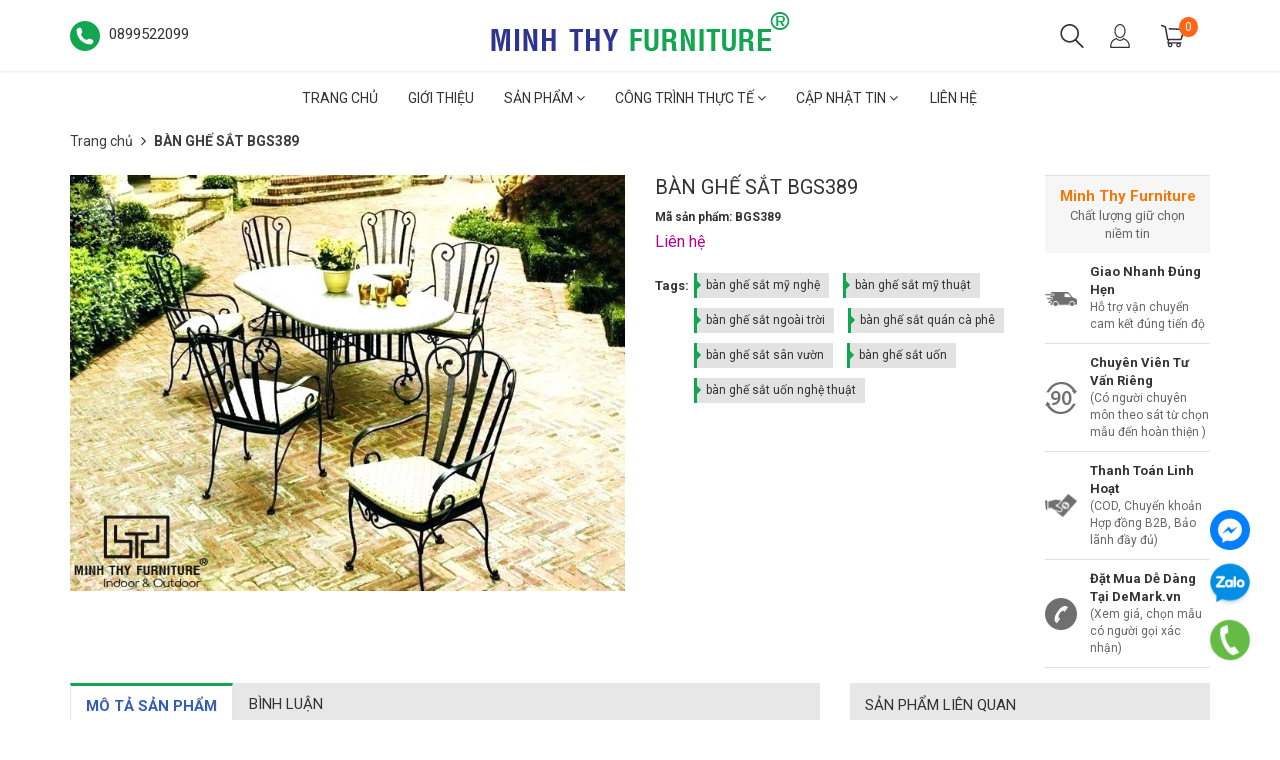

--- FILE ---
content_type: text/html; charset=utf-8
request_url: https://minhthyfurniture.com/ban-ghe-sat-bgs-mt389
body_size: 30350
content:
<!doctype html>
<!--[if lt IE 7]><html class="no-js ie6 oldie" lang="en"><![endif]-->
<!--[if IE 7]><html class="no-js ie7 oldie" lang="en"><![endif]-->
<!--[if IE 8]><html class="no-js ie8 oldie" lang="en"><![endif]-->
<!--[if gt IE 8]><!-->
<html lang="vi">
	<!--<![endif]-->
	<head>
		<meta name="viewport" content="width=device-width, initial-scale=1.0">
		<meta name="msvalidate.01" content="2D5588D8AE8C368C9E885304F8CC059E" />
		<meta name="p:domain_verify" content="7fa3638c28ef4252e52cd86c5a633fdb"/>
		<meta name="yandex-verification" content="e36b76ab8b695cc4" />
		<meta name="geo.region" content="VN-SG" />
		<meta name="geo.placename" content="2C2 Xuân Thới Sơn 12, Ấp 5, Xuân Thới Sơn, Hóc Môn, Tp. Hồ Chí Minh" />
		<meta name="geo.position" content="10.875528,106.536263" />
		<meta name="ICBM" content="10.875528,106.536263" />
		<meta name="author" content="CÔNG TY CỔ PHẦN SẢN XUẤT XUẤT NHẬP KHẨU NỘI THẤT MINH THY">
		<!-- Google Tag Manager  MinhThyfurniture-->
		<script>(function(w,d,s,l,i){w[l]=w[l]||[];w[l].push({'gtm.start':
															  new Date().getTime(),event:'gtm.js'});var f=d.getElementsByTagName(s)[0],
	j=d.createElement(s),dl=l!='dataLayer'?'&l='+l:'';j.async=true;j.src=
		'https://www.googletagmanager.com/gtm.js?id='+i+dl;f.parentNode.insertBefore(j,f);
									})(window,document,'script','dataLayer','GTM-KPQ4GTL');</script>
		<!-- End Google Tag Manager -->
		<!-- Global site tag (gtag.js) - AdWords: 978380420 -->
		<script async src="https://www.googletagmanager.com/gtag/js?id=AW-978380420"></script>
		<script>
			window.dataLayer = window.dataLayer || [];
			function gtag(){dataLayer.push(arguments);}
			gtag('js', new Date());

			gtag('config', 'AW-978380420');
		</script>

		<script type="text/javascript" src="https://dz337.infusionsoft.com/app/webTracking/getTrackingCode"></script>
		<link rel="icon" href="//bizweb.dktcdn.net/100/296/990/themes/956730/assets/favicon.png?1763199881291" type="image/x-icon" />
		<meta name="robots" content="noodp,index,follow" />
		<meta http-equiv="Content-Type" content="text/html; charset=utf-8" />
		<meta name='revisit-after' content='1 days' />
		<!--[if IE]><meta http-equiv='X-UA-Compatible' content='IE=edge,chrome=1' /><![endif]-->
		<title>BÀN GHẾ SẮT BGS389  &ndash; Minh Thy Furniture</title>
		
		<meta name="keywords" content="Minh Thy Furniture là công ty hoạt động trong lĩnh vực sản xuất các sản phẩm làm từ dây nhựa giả mây như: ghế mây, ghế giả mây, bàn ghế cafe, bàn ghế sân vườn, sofa set, ghế salon, giường nằm, chậu trồng cây tự dưỡng cho nhà hàng, khách sạn, resort, quán càfê,...." />
		
		
		<meta name="description" content="Bàn ghế sắt BGS389 có kích thước bàn lớn, thích hợp sử dụng cho các bữa tiệc ngoài trời sang trọng, quý phái. Sản phẩm có cấu tạo đơn giản, những thanh sắt mảnh mai được uốn cong, hàn nối lại với nhau thành các họa tiết hoa văn cuốn hút. Mặt bàn đá mosaic cổ điển với các họa tiết tinh tế từ những mảnh sành sứ" />
		
		<link rel="canonical" href="https://minhthyfurniture.com/ban-ghe-sat-bgs-mt389" />
		


  <meta property="og:type" content="product" />
  <meta property="og:title" content="B&#192;N GHẾ SẮT BGS389" />
  <meta property="og:image" content="http:" />
  <meta property="og:image:secure_url" content="https:" />
  <meta property="og:price:amount" content="0" />
  <meta property="og:price:currency" content="VND" />




<meta property="og:description" content="B&#224;n ghế sắt BGS389 c&#243; k&#237;ch thước b&#224;n lớn, th&#237;ch hợp sử dụng cho c&#225;c bữa tiệc ngo&#224;i trời sang trọng, qu&#253; ph&#225;i. Sản phẩm&#160;c&#243; cấu tạo đơn giản,&#160;những thanh sắt mảnh mai được uốn cong, h&#224;n nối&#160;lại với nhau th&#224;nh c&#225;c họa tiết hoa văn cuốn h&#250;t. Mặt b&#224;n đ&#225; mosaic cổ điển với c&#225;c họa tiết tinh tế từ những mảnh s&#224;nh sứ" />

<meta property="og:url" content="https://minhthyfurniture.com/ban-ghe-sat-bgs-mt389" />
<meta property="og:site_name" content="Minh Thy Furniture" />
		<link rel="preload" as="script" href="//bizweb.dktcdn.net/100/296/990/themes/956730/assets/jquery-1.12.4.min.js?1763199881291" />
<script src="//bizweb.dktcdn.net/100/296/990/themes/956730/assets/jquery-1.12.4.min.js?1763199881291" type="text/javascript"></script>
<link rel="preload" as="script" href="//bizweb.dktcdn.net/assets/themes_support/option-selectors.js" />
<script src="//bizweb.dktcdn.net/assets/themes_support/option-selectors.js" type="text/javascript"></script>
<link rel="preload" as="script" href="//bizweb.dktcdn.net/assets/themes_support/api.jquery.js" />
<script src="//bizweb.dktcdn.net/assets/themes_support/api.jquery.js" type="text/javascript"></script>
<link rel="preload" as="script" href="//bizweb.dktcdn.net/100/296/990/themes/956730/assets/jquery.cookie.js?1763199881291" />
<script src="//bizweb.dktcdn.net/100/296/990/themes/956730/assets/jquery.cookie.js?1763199881291"></script>
<link rel="preload" as="script" href="//bizweb.dktcdn.net/100/296/990/themes/956730/assets/imagesloaded.pkgd.min.js?1763199881291" />
<script src="//bizweb.dktcdn.net/100/296/990/themes/956730/assets/imagesloaded.pkgd.min.js?1763199881291"></script>
<link rel="preload" as="script" href="//bizweb.dktcdn.net/100/296/990/themes/956730/assets/bootstrap.min.js?1763199881291" />
<script src="//bizweb.dktcdn.net/100/296/990/themes/956730/assets/bootstrap.min.js?1763199881291"></script>
<link rel="preload" as="script" href="//bizweb.dktcdn.net/100/296/990/themes/956730/assets/owl.carousel_v2.0.0-beta.2.4.js?1763199881291" />
<script src="//bizweb.dktcdn.net/100/296/990/themes/956730/assets/owl.carousel_v2.0.0-beta.2.4.js?1763199881291"></script>
<link rel="preload" as="script" href="//bizweb.dktcdn.net/100/296/990/themes/956730/assets/swiper.js?1763199881291" />
<script src="//bizweb.dktcdn.net/100/296/990/themes/956730/assets/swiper.js?1763199881291" type="text/javascript"></script>
<link rel="preload" as="script" href="//bizweb.dktcdn.net/100/296/990/themes/956730/assets/jquery.countdown.min.js?1763199881291" />
<script src="//bizweb.dktcdn.net/100/296/990/themes/956730/assets/jquery.countdown.min.js?1763199881291"></script>
<link rel="preload" as="script" href="//bizweb.dktcdn.net/100/296/990/themes/956730/assets/velocity.js?1763199881291" />
<script async src="//bizweb.dktcdn.net/100/296/990/themes/956730/assets/velocity.js?1763199881291"></script>
<link rel="preload" as="script" href="//cdn.jsdelivr.net/npm/vanilla-lazyload@12.0.0/dist/lazyload.min.js" />
<script src="//cdn.jsdelivr.net/npm/vanilla-lazyload@12.0.0/dist/lazyload.min.js"></script>

<script>
	var formatMoney = '{{amount_no_decimals_with_comma_separator}}₫';
</script>

<script src="//bizweb.dktcdn.net/100/296/990/themes/956730/assets/jquery.mthumbnailscroller.js?1763199881291" type="text/javascript"></script>
<script src="//bizweb.dktcdn.net/100/296/990/themes/956730/assets/jquery.elevatezoom.js?1763199881291" type="text/javascript"></script>
<script src="//bizweb.dktcdn.net/100/296/990/themes/956730/assets/bootstrap-tabdrop.js?1763199881291" type="text/javascript"></script>

<link rel="preload" as="script" href="//bizweb.dktcdn.net/100/296/990/themes/956730/assets/script.js?1763199881291" />
<script src="//bizweb.dktcdn.net/100/296/990/themes/956730/assets/script.js?1763199881291"></script>
<link href="//fonts.googleapis.com/css?family=Roboto:400,700" rel="stylesheet" type="text/css" media="all" />
<link rel="preload" as="style" type="text/css" href="//maxcdn.bootstrapcdn.com/font-awesome/4.3.0/css/font-awesome.min.css" />
<link rel="stylesheet" href="//maxcdn.bootstrapcdn.com/font-awesome/4.3.0/css/font-awesome.min.css">
<link rel="preload" as="style" type="text/css" href="//bizweb.dktcdn.net/100/296/990/themes/956730/assets/bootstrap.min.css?1763199881291" />
<link href="//bizweb.dktcdn.net/100/296/990/themes/956730/assets/bootstrap.min.css?1763199881291" rel="stylesheet" type="text/css" media="all" />
<link rel="preload" as="style" type="text/css" href="//bizweb.dktcdn.net/100/296/990/themes/956730/assets/style.css?1763199881291" />
<link href="//bizweb.dktcdn.net/100/296/990/themes/956730/assets/style.css?1763199881291" rel="stylesheet" type="text/css" media="all" />
		<script>
	var Bizweb = Bizweb || {};
	Bizweb.store = 'seaflowershop1.mysapo.net';
	Bizweb.id = 296990;
	Bizweb.theme = {"id":956730,"name":"Nobi Rossy Store - main - Copy","role":"main"};
	Bizweb.template = 'product';
	if(!Bizweb.fbEventId)  Bizweb.fbEventId = 'xxxxxxxx-xxxx-4xxx-yxxx-xxxxxxxxxxxx'.replace(/[xy]/g, function (c) {
	var r = Math.random() * 16 | 0, v = c == 'x' ? r : (r & 0x3 | 0x8);
				return v.toString(16);
			});		
</script>
<script>
	(function () {
		function asyncLoad() {
			var urls = ["//bwstatistics.sapoapps.vn/genscript/script.js?store=seaflowershop1.mysapo.net","https://googleshopping.sapoapps.vn/conversion-tracker/global-tag/938.js?store=seaflowershop1.mysapo.net","https://googleshopping.sapoapps.vn/conversion-tracker/event-tag/938.js?store=seaflowershop1.mysapo.net","https://google-shopping.sapoapps.vn/conversion-tracker/global-tag/5593.js?store=seaflowershop1.mysapo.net","https://google-shopping.sapoapps.vn/conversion-tracker/event-tag/5593.js?store=seaflowershop1.mysapo.net","//newproductreviews.sapoapps.vn/assets/js/productreviews.min.js?store=seaflowershop1.mysapo.net"];
			for (var i = 0; i < urls.length; i++) {
				var s = document.createElement('script');
				s.type = 'text/javascript';
				s.async = true;
				s.src = urls[i];
				var x = document.getElementsByTagName('script')[0];
				x.parentNode.insertBefore(s, x);
			}
		};
		window.attachEvent ? window.attachEvent('onload', asyncLoad) : window.addEventListener('load', asyncLoad, false);
	})();
</script>


<script>
	window.BizwebAnalytics = window.BizwebAnalytics || {};
	window.BizwebAnalytics.meta = window.BizwebAnalytics.meta || {};
	window.BizwebAnalytics.meta.currency = 'VND';
	window.BizwebAnalytics.tracking_url = '/s';

	var meta = {};
	
	meta.product = {"id": 9946034, "vendor": "", "name": "BÀN GHẾ SẮT BGS389",
	"type": "", "price": 0 };
	
	
	for (var attr in meta) {
	window.BizwebAnalytics.meta[attr] = meta[attr];
	}
</script>

	
		<script src="/dist/js/stats.min.js?v=96f2ff2"></script>
	



<!-- Global site tag (gtag.js) - Google Analytics -->
<script async src="https://www.googletagmanager.com/gtag/js?id=UA-107685762-1"></script>
<script>
  window.dataLayer = window.dataLayer || [];
  function gtag(){dataLayer.push(arguments);}
  gtag('js', new Date());

  gtag('config', 'UA-107685762-1');
</script>
<script>

	window.enabled_enhanced_ecommerce = false;

</script>

<script>

	try {
		
				gtag('event', 'view_item', {
					event_category: 'engagement',
					event_label: "BÀN GHẾ SẮT BGS389"
				});
		
	} catch(e) { console.error('UA script error', e);}
	

</script>




<!--Facebook Pixel Code-->
<script>
	!function(f, b, e, v, n, t, s){
	if (f.fbq) return; n = f.fbq = function(){
	n.callMethod?
	n.callMethod.apply(n, arguments):n.queue.push(arguments)}; if (!f._fbq) f._fbq = n;
	n.push = n; n.loaded = !0; n.version = '2.0'; n.queue =[]; t = b.createElement(e); t.async = !0;
	t.src = v; s = b.getElementsByTagName(e)[0]; s.parentNode.insertBefore(t, s)}
	(window,
	document,'script','https://connect.facebook.net/en_US/fbevents.js');
	fbq('init', '593108634129803', {} , {'agent': 'plsapo'}); // Insert your pixel ID here.
	fbq('track', 'PageView',{},{ eventID: Bizweb.fbEventId });
	
	fbq('track', 'ViewContent', {
	content_ids: [9946034],
	content_name: '"BÀN GHẾ SẮT BGS389"',
	content_type: 'product_group',
	value: '0',
	currency: window.BizwebAnalytics.meta.currency
	}, { eventID: Bizweb.fbEventId });
	
</script>
<noscript>
	<img height='1' width='1' style='display:none' src='https://www.facebook.com/tr?id=593108634129803&ev=PageView&noscript=1' />
</noscript>
<!--DO NOT MODIFY-->
<!--End Facebook Pixel Code-->



<script>
	var eventsListenerScript = document.createElement('script');
	eventsListenerScript.async = true;
	
	eventsListenerScript.src = "/dist/js/store_events_listener.min.js?v=1b795e9";
	
	document.getElementsByTagName('head')[0].appendChild(eventsListenerScript);
</script>






		<script>var ProductReviewsAppUtil=ProductReviewsAppUtil || {};ProductReviewsAppUtil.store={name: 'Minh Thy Furniture'};</script>
<!-- Meta Pixel Code NoiThatMinhThy.vn -->
<script>
!function(f,b,e,v,n,t,s)
{if(f.fbq)return;n=f.fbq=function(){n.callMethod?
n.callMethod.apply(n,arguments):n.queue.push(arguments)};
if(!f._fbq)f._fbq=n;n.push=n;n.loaded=!0;n.version='2.0';
n.queue=[];t=b.createElement(e);t.async=!0;
t.src=v;s=b.getElementsByTagName(e)[0];
s.parentNode.insertBefore(t,s)}(window, document,'script',
'https://connect.facebook.net/en_US/fbevents.js');
fbq('init', '170135333654577');
fbq('track', 'PageView');
</script>
<noscript><img height="1" width="1" style="display:none"
src="https://www.facebook.com/tr?id=170135333654577&ev=PageView&noscript=1"
/></noscript>
<!-- End Meta Pixel Code NoiThatMinhThy -->
<!-- Meta Pixel Code DeMark.vn-->
<script>
!function(f,b,e,v,n,t,s)
{if(f.fbq)return;n=f.fbq=function(){n.callMethod?
n.callMethod.apply(n,arguments):n.queue.push(arguments)};
if(!f._fbq)f._fbq=n;n.push=n;n.loaded=!0;n.version='2.0';
n.queue=[];t=b.createElement(e);t.async=!0;
t.src=v;s=b.getElementsByTagName(e)[0];
s.parentNode.insertBefore(t,s)}(window, document,'script',
'https://connect.facebook.net/en_US/fbevents.js');
fbq('init', '1536109903226771');
fbq('track', 'PageView');
</script>
<noscript><img height="1" width="1" style="display:none"
src="https://www.facebook.com/tr?id=1536109903226771&ev=PageView&noscript=1"
/></noscript>
<!-- End Meta Pixel Code  DeMark.vn-->
	</head>
	<body class="hideresponsive menu-repsonsive">
		<svg xmlns="http://www.w3.org/2000/svg" class="hidden">	
	<symbol id="icon-account"><svg xmlns="http://www.w3.org/2000/svg" xmlns:xlink="http://www.w3.org/1999/xlink" version="1.1" id="Layer_1" x="0px" y="0px" viewBox="0 0 612 792" enable-background="new 0 0 612 792" xml:space="preserve"><ellipse fill="#fff" cx="306" cy="280.2" rx="110.2" ry="112.3"></ellipse><path fill="#fff" d="M306,44.1c-152.1,0-275.4,123.3-275.4,275.4S153.9,594.9,306,594.9s275.4-123.3,275.4-275.4  S458.1,44.1,306,44.1z M475,487.8c-36.1-35-98.3-58.2-169-58.2s-133,23.1-169,58.2c-43-43.2-69.7-102.7-69.7-168.3  C67.3,187.9,174.4,80.8,306,80.8s238.7,107.1,238.7,238.7C544.7,385.1,518,444.6,475,487.8z"></path></svg></symbol>
	<symbol id="icon-phone-header"><svg xmlns="http://www.w3.org/2000/svg" viewBox="0 0 485.213 485.212"><g><path d="M242.607,0C108.629,0,0.001,108.628,0.001,242.606c0,133.976,108.628,242.606,242.606,242.606   c133.978,0,242.604-108.631,242.604-242.606C485.212,108.628,376.585,0,242.607,0z M370.719,353.989l-19.425,19.429   c-3.468,3.463-13.623,5.624-13.949,5.624c-61.452,0.536-120.621-23.602-164.095-67.08c-43.593-43.618-67.759-102.998-67.11-164.657   c0-0.028,2.224-9.892,5.689-13.324l19.424-19.427c7.108-7.141,20.762-10.368,30.327-7.168l4.086,1.363   c9.537,3.197,19.55,13.742,22.185,23.457l9.771,35.862c2.635,9.743-0.919,23.604-8.025,30.712l-12.97,12.972   c12.734,47.142,49.723,84.138,96.873,96.903l12.965-12.975c7.141-7.141,20.997-10.692,30.719-8.061l35.857,9.806   c9.717,2.67,20.26,12.62,23.456,22.154l1.363,4.145C381.028,333.262,377.826,346.913,370.719,353.989z" /></g></svg></symbol>
	<symbol id="icon-cart-header"><svg xmlns="http://www.w3.org/2000/svg" xmlns:xlink="http://www.w3.org/1999/xlink" viewBox="0 0 446.853 446.853"><g><path d="M444.274,93.36c-2.558-3.666-6.674-5.932-11.145-6.123L155.942,75.289c-7.953-0.348-14.599,5.792-14.939,13.708   c-0.338,7.913,5.792,14.599,13.707,14.939l258.421,11.14L362.32,273.61H136.205L95.354,51.179   c-0.898-4.875-4.245-8.942-8.861-10.753L19.586,14.141c-7.374-2.887-15.695,0.735-18.591,8.1c-2.891,7.369,0.73,15.695,8.1,18.591   l59.491,23.371l41.572,226.335c1.253,6.804,7.183,11.746,14.104,11.746h6.896l-15.747,43.74c-1.318,3.664-0.775,7.733,1.468,10.916   c2.24,3.184,5.883,5.078,9.772,5.078h11.045c-6.844,7.617-11.045,17.646-11.045,28.675c0,23.718,19.299,43.012,43.012,43.012   s43.012-19.294,43.012-43.012c0-11.028-4.201-21.058-11.044-28.675h93.777c-6.847,7.617-11.047,17.646-11.047,28.675   c0,23.718,19.294,43.012,43.012,43.012c23.719,0,43.012-19.294,43.012-43.012c0-11.028-4.2-21.058-11.042-28.675h13.432   c6.6,0,11.948-5.349,11.948-11.947c0-6.6-5.349-11.948-11.948-11.948H143.651l12.902-35.843h216.221   c6.235,0,11.752-4.028,13.651-9.96l59.739-186.387C447.536,101.679,446.832,97.028,444.274,93.36z M169.664,409.814   c-10.543,0-19.117-8.573-19.117-19.116s8.574-19.117,19.117-19.117s19.116,8.574,19.116,19.117S180.207,409.814,169.664,409.814z    M327.373,409.814c-10.543,0-19.116-8.573-19.116-19.116s8.573-19.117,19.116-19.117s19.116,8.574,19.116,19.117   S337.916,409.814,327.373,409.814z"/></g></svg></symbol>
	<symbol id="icon-scrollUp-bottom"><svg xmlns="http://www.w3.org/2000/svg" xmlns:xlink="http://www.w3.org/1999/xlink" viewBox="0 0 358.012 358.012"><g><path d="M179.006,358.012c98.865,0,179.006-80.141,179.006-179.006S277.871,0,179.006,0S0,80.141,0,179.006   S80.141,358.012,179.006,358.012z M84.795,234.54l-8.437-8.437L179,123.455l102.66,102.66l-8.437,8.437L179,140.335L84.795,234.54z"/></g></svg></symbol>
	<symbol id="icon-search-filter"><svg xmlns="http://www.w3.org/2000/svg" xmlns:xlink="http://www.w3.org/1999/xlink" viewBox="0 0 483.083 483.083"><g><path d="M332.74,315.35c30.883-33.433,50.15-78.2,50.15-127.5C382.89,84.433,298.74,0,195.04,0S7.19,84.433,7.19,187.85    S91.34,375.7,195.04,375.7c42.217,0,81.033-13.883,112.483-37.4l139.683,139.683c3.4,3.4,7.65,5.1,11.9,5.1s8.783-1.7,11.9-5.1    c6.517-6.517,6.517-17.283,0-24.083L332.74,315.35z M41.19,187.85C41.19,103.133,110.04,34,195.04,34    c84.717,0,153.85,68.85,153.85,153.85S280.04,341.7,195.04,341.7S41.19,272.567,41.19,187.85z"/></g></svg></symbol>
	<symbol id="icon-right-button-addcartfast"><svg xmlns="http://www.w3.org/2000/svg" xmlns:xlink="http://www.w3.org/1999/xlink" viewBox="0 0 16 16"><path d="M4 13h2l5-5-5-5h-2l5 5z"/></svg></symbol>
	<symbol id="icon-left-owlCarousel"><svg xmlns="http://www.w3.org/2000/svg" viewBox="0 0 462.73 792.03"><g><path d="M164.7,396a32.63,32.63,0,0,0,9.44,25.09L570.49,782.33a33.43,33.43,0,0,0,47.1,0,33,33,0,0,0,0-46.87L245.18,396,617.62,56.58a33,33,0,0,0,0-46.87,33.43,33.43,0,0,0-47.1,0L174.17,370.9A32.91,32.91,0,0,0,164.7,396Z" transform="translate(-164.65 0)"/></g></svg></symbol>
	<symbol id="icon-right-owlCarousel"><svg xmlns="http://www.w3.org/2000/svg" viewBox="0 0 462.73 792.03"><g><path d="M617.86,370.9L221.51,9.7a33.43,33.43,0,0,0-47.1,0,33,33,0,0,0,0,46.87L546.85,396,174.44,735.45a33,33,0,0,0,0,46.87,33.43,33.43,0,0,0,47.1,0L617.89,421.14A32.63,32.63,0,0,0,627.33,396,32.91,32.91,0,0,0,617.86,370.9Z" transform="translate(-164.65 0)"/></g></svg></symbol>
	<symbol id="icon-backUrl"><svg xmlns="http://www.w3.org/2000/svg" viewBox="0 0 90 90"><g><path d="M90,79c0,0-10-48.667-53.875-48.667V11L0,43.276l36.125,33.455V54.94    C59.939,54.94,77.582,57.051,90,79z" s/></g></svg></symbol>
	<symbol id="icon-delete"><svg xmlns="http://www.w3.org/2000/svg" xmlns:xlink="http://www.w3.org/1999/xlink" viewBox="0 0 19.342 19.342"><g><path d="M2.833,4.491c0,0,0.513,0.491,0.513,0.776v12.568c0,0.832,0.736,1.507,1.645,1.507h9.362    c0.908,0,1.644-0.675,1.644-1.507V5.268c0-0.286,0.515-0.776,0.515-0.776V2.969H2.833V4.491z M12.36,6.23h1.223v9.705H12.36V6.23z     M9.086,6.23h1.22v9.705h-1.22V6.23z M6.137,6.23h1.221v9.705H6.137V6.23z" /><path d="M17.108,1.711h-3.791C13.128,0.74,12.201,0,11.087,0H8.257C7.143,0,6.216,0.74,6.027,1.711H2.235    v0.93h14.873V1.711z M7.297,1.711c0.156-0.344,0.528-0.586,0.96-0.586h2.829c0.433,0,0.804,0.243,0.961,0.586H7.297z" /></g></svg></symbol>
	<symbol id="icon-list-products"><svg xmlns="http://www.w3.org/2000/svg" xmlns:xlink="http://www.w3.org/1999/xlink" viewBox="0 0 511.626 511.626"><g><path d="M63.953,164.453H9.135c-2.474,0-4.615,0.9-6.423,2.709C0.903,168.972,0,171.114,0,173.589v54.817    c0,2.473,0.903,4.619,2.712,6.424c1.809,1.803,3.949,2.712,6.423,2.712h54.818c2.474,0,4.615-0.905,6.423-2.712    c1.809-1.809,2.712-3.951,2.712-6.424v-54.817c0-2.475-0.904-4.617-2.712-6.427C68.568,165.356,66.427,164.453,63.953,164.453z" /><path d="M63.953,383.722H9.135c-2.474,0-4.615,0.896-6.423,2.707C0.903,388.238,0,390.378,0,392.854v54.82    c0,2.471,0.903,4.609,2.712,6.42c1.809,1.813,3.949,2.714,6.423,2.714h54.818c2.474,0,4.615-0.903,6.423-2.714    c1.809-1.807,2.712-3.949,2.712-6.42v-54.82c0-2.477-0.904-4.616-2.712-6.426C68.568,384.625,66.427,383.722,63.953,383.722z" /><path d="M63.953,274.082H9.135c-2.474,0-4.615,0.91-6.423,2.714S0,280.749,0,283.22v54.815c0,2.478,0.903,4.62,2.712,6.427    c1.809,1.808,3.949,2.707,6.423,2.707h54.818c2.474,0,4.615-0.896,6.423-2.707c1.809-1.807,2.712-3.949,2.712-6.427V283.22    c0-2.471-0.904-4.613-2.712-6.424C68.568,274.989,66.427,274.082,63.953,274.082z" /><path d="M63.953,54.817H9.135c-2.474,0-4.615,0.903-6.423,2.712S0,61.479,0,63.953v54.817c0,2.475,0.903,4.615,2.712,6.424    s3.949,2.712,6.423,2.712h54.818c2.474,0,4.615-0.9,6.423-2.712c1.809-1.809,2.712-3.949,2.712-6.424V63.953    c0-2.475-0.904-4.615-2.712-6.424C68.568,55.725,66.427,54.817,63.953,54.817z" /><path d="M502.49,383.722H118.771c-2.474,0-4.615,0.896-6.423,2.707c-1.809,1.81-2.712,3.949-2.712,6.426v54.82    c0,2.471,0.903,4.609,2.712,6.42c1.809,1.813,3.946,2.714,6.423,2.714H502.49c2.478,0,4.616-0.903,6.427-2.714    c1.81-1.811,2.71-3.949,2.71-6.42v-54.82c0-2.477-0.903-4.616-2.71-6.426C507.106,384.625,504.967,383.722,502.49,383.722z" /><path d="M502.49,274.082H118.771c-2.474,0-4.615,0.91-6.423,2.714s-2.712,3.953-2.712,6.424v54.815    c0,2.478,0.903,4.62,2.712,6.427c1.809,1.808,3.946,2.707,6.423,2.707H502.49c2.478,0,4.616-0.896,6.427-2.707    c1.81-1.807,2.71-3.949,2.71-6.427V283.22c0-2.471-0.903-4.613-2.71-6.424C507.106,274.992,504.967,274.082,502.49,274.082z" /><path d="M508.917,57.529c-1.811-1.805-3.949-2.712-6.427-2.712H118.771c-2.474,0-4.615,0.903-6.423,2.712    s-2.712,3.949-2.712,6.424v54.817c0,2.475,0.903,4.615,2.712,6.424s3.946,2.712,6.423,2.712H502.49c2.478,0,4.616-0.9,6.427-2.712    c1.81-1.809,2.71-3.949,2.71-6.424V63.953C511.626,61.479,510.723,59.338,508.917,57.529z" /><path d="M502.49,164.453H118.771c-2.474,0-4.615,0.9-6.423,2.709c-1.809,1.81-2.712,3.952-2.712,6.427v54.817    c0,2.473,0.903,4.615,2.712,6.424c1.809,1.803,3.946,2.712,6.423,2.712H502.49c2.478,0,4.616-0.905,6.427-2.712    c1.81-1.809,2.71-3.951,2.71-6.424v-54.817c0-2.475-0.903-4.617-2.71-6.427C507.106,165.356,504.967,164.453,502.49,164.453z" /></g></svg></symbol>
	<symbol id="icon-grid-products"><svg xmlns="http://www.w3.org/2000/svg" xmlns:xlink="http://www.w3.org/1999/xlink" viewBox="0 0 80.538 80.538"><g><path d="M0,21.965h21.965V0H0V21.965z M29.287,21.965h21.965V0H29.287V21.965z M58.573,0v21.965h21.965V0H58.573z M0,51.251     h21.965V29.287H0V51.251z M29.287,51.251h21.965V29.287H29.287V51.251z M58.573,51.251h21.965V29.287H58.573V51.251z M0,80.538     h21.965V58.573H0V80.538z M29.287,80.538h21.965V58.573H29.287V80.538z M58.573,80.538h21.965V58.573H58.573V80.538z" /></g></svg></symbol>
	<symbol id="icon-viewmore"><svg xmlns="http://www.w3.org/2000/svg" xmlns:xlink="http://www.w3.org/1999/xlink" viewBox="0 0 26.677 26.677"><g><path d="M0.462,21.883C0.192,21.826,0,21.59,0,21.32C0,11.97,11.1,9.98,13.675,9.644V5.355c0-0.211,0.117-0.406,0.306-0.504   c0.188-0.1,0.413-0.086,0.588,0.027l11.858,7.984c0.156,0.105,0.25,0.281,0.25,0.477c0,0.189-0.094,0.365-0.25,0.473l-11.854,7.983   c-0.176,0.115-0.402,0.127-0.59,0.029c-0.188-0.1-0.303-0.297-0.303-0.506v-4.617c-1.867,0.014-3.409,0.098-4.696,0.252   c-6.166,0.729-7.813,4.432-7.883,4.59l0,0c-0.093,0.213-0.302,0.35-0.526,0.35C0.538,21.892,0.497,21.89,0.462,21.883z" /></g></svg></symbol>
	<symbol id="icon-listmenu"><svg xmlns="http://www.w3.org/2000/svg" xmlns:xlink="http://www.w3.org/1999/xlink" viewBox="0 0 344.339 344.339"><g><rect y="46.06" width="344.339" height="49.52"/></g><g><rect y="156.506" width="344.339" height="49.52"/></g><g><rect y="268.748" width="344.339" height="49.531"/></g></svg></symbol>
	<symbol id="icon-giaycaogot"><svg xmlns="http://www.w3.org/2000/svg" xmlns:xlink="http://www.w3.org/1999/xlink" viewBox="0 0 61.114 61.114"><g><path d="M45.507,40.181c-3.754,1.176-7.732,1.296-11.46-0.175c-3.413-1.348-6.008-4.152-8.215-6.979    c-2.827-3.618-5.262-7.536-8.025-11.204c-3.275-4.346-6.734-8.544-10.196-12.741C4.959,10.792-3.491,17.186,1.6,26.593    c5.989,11.068,2.083,24.088,2.995,24.74c0.912,0.65,2.734,0.13,2.734,0.13c-1.562-18.62,0-20.183,0-20.183    c12.5-4.296,13.802,20.183,28.125,20.834c14.322,0.65,25.65-4.665,25.65-4.665C61.485,42.925,48.881,43.357,45.507,40.181z"/><path d="M33.341,38.527c3.601,1.812,7.546,1.876,11.319,0.817c-3.193-2.327-10.262,2.306-18.712-10.798    C18.144,16.442,10.641,10.34,8.804,8.945c5.64,6.949,11.043,13.994,16.255,21.289C27.292,33.359,29.818,36.756,33.341,38.527z"/></g></svg></symbol>
	<symbol id="icon-user"><svg xmlns="http://www.w3.org/2000/svg" xmlns:xlink="http://www.w3.org/1999/xlink" viewBox="0 0 45.538 45.538"><path d="M6.524,39.935l-0.016,0.111l0,0V43.3H39.03v-2.746l-0.032-0.413c-0.206-2.444-1.27-4.714-2.968-6.635  c-1.619-1.841-3.825-3.349-6.397-4.349c-0.841,0.841-1.809,1.524-2.857,2.032c-1.238,0.587-2.587,0.921-4,0.921  c-1.476,0-2.873-0.349-4.143-0.984c-1.079-0.54-2.079-1.286-2.936-2.19c-2.587,0.936-4.793,2.397-6.397,4.222  c-1.651,1.873-2.667,4.159-2.778,6.635l0,0V39.935L6.524,39.935z M22.777,0c2.984,0,5.666,1.555,7.587,4.047  c1.857,2.413,3.016,5.73,3.016,9.381c0,3.651-1.159,6.968-3.016,9.381c-1.921,2.508-4.603,4.048-7.587,4.048  c-2.984,0-5.682-1.54-7.603-4.048c-1.857-2.413-3.016-5.73-3.016-9.381c0-3.651,1.159-6.968,3.016-9.381  C17.095,1.555,19.793,0,22.777,0L22.777,0z M28.602,5.413c-1.508-1.952-3.571-3.175-5.825-3.175c-2.27,0-4.333,1.222-5.841,3.175  c-1.571,2.032-2.54,4.873-2.54,8.016c0,3.143,0.968,5.984,2.54,8.016c1.508,1.968,3.571,3.174,5.841,3.174  c2.254,0,4.317-1.206,5.825-3.174c1.571-2.032,2.54-4.873,2.54-8.016C31.142,10.285,30.174,7.444,28.602,5.413L28.602,5.413z   M4.35,38.935c0.302-2.714,1.46-5.19,3.286-7.254c2-2.286,4.809-4.079,8.063-5.111l0.714-0.222l0.476,0.587  c0.778,0.921,1.698,1.667,2.73,2.19c0.968,0.476,2.032,0.746,3.159,0.746c1.079,0,2.111-0.254,3.047-0.698  c0.984-0.476,1.889-1.175,2.667-2.063l0.492-0.556l0.714,0.238c3.222,1.127,6,2.952,8,5.238c1.778,2,2.984,4.365,3.397,6.905h0.175  v1.111v4.381v1.111h-1.127H5.397H4.27v-1.111v-4.381v-1.111H4.35z"/></svg></symbol>
	<symbol id="icon-list-article"><svg xmlns="http://www.w3.org/2000/svg" xmlns:xlink="http://www.w3.org/1999/xlink" version="1.1" id="Capa_1" x="0px" y="0px" viewBox="0 0 487.867 487.867" xml:space="preserve"><path d="M482.867,99.557h-48.097v-34.83c0-2.762-2.238-5-5-5H5c-2.762,0-5,2.238-5,5v330.881c0,17.938,14.595,32.533,32.533,32.533  h423.785c17.396,0,31.549-14.152,31.549-31.548V104.557C487.867,101.795,485.629,99.557,482.867,99.557z M477.867,396.593  c0,11.882-9.667,21.548-21.549,21.548s-21.548-9.666-21.548-21.548v-13.847c0-2.762-2.238-5-5-5s-5,2.238-5,5v13.847  c0,8.326,3.248,15.904,8.536,21.548H32.533C20.108,418.141,10,408.032,10,395.607V69.727h414.771V336.05c0,2.762,2.238,5,5,5  s5-2.238,5-5V109.557h43.097V396.593z M204.111,126.105H44.822c-2.762,0-5,2.238-5,5v119.461c0,2.762,2.238,5,5,5h159.289  c2.762,0,5-2.238,5-5V131.105C209.111,128.344,206.873,126.105,204.111,126.105z M199.111,245.566H49.822V136.105h149.289V245.566z   M225.659,131.105c0-2.762,2.238-5,5-5h159.289c2.762,0,5,2.238,5,5s-2.238,5-5,5H230.659  C227.897,136.105,225.659,133.867,225.659,131.105z M225.659,170.937c0-2.762,2.238-5,5-5h159.289c2.762,0,5,2.238,5,5s-2.238,5-5,5  H230.659C227.897,175.937,225.659,173.698,225.659,170.937z M225.659,210.768c0-2.762,2.238-5,5-5h159.289c2.762,0,5,2.238,5,5  s-2.238,5-5,5H230.659C227.897,215.768,225.659,213.529,225.659,210.768z M230.659,255.598c-2.762,0-5-2.238-5-5s2.238-5,5-5  h159.289c2.762,0,5,2.238,5,5s-2.238,5-5,5H230.659z M209.111,290.429c0,2.762-2.238,5-5,5H44.822c-2.762,0-5-2.238-5-5s2.238-5,5-5  h159.289C206.873,285.429,209.111,287.667,209.111,290.429z M209.111,330.229c0,2.762-2.238,5-5,5H44.822c-2.762,0-5-2.238-5-5  s2.238-5,5-5h159.289C206.873,325.229,209.111,327.467,209.111,330.229z M209.111,370.028c0,2.762-2.238,5-5,5H44.822  c-2.762,0-5-2.238-5-5s2.238-5,5-5h159.289C206.873,365.028,209.111,367.267,209.111,370.028z M396.845,290.429c0,2.762-2.238,5-5,5  H232.556c-2.762,0-5-2.238-5-5s2.238-5,5-5h159.289C394.606,285.429,396.845,287.667,396.845,290.429z M396.845,330.229  c0,2.762-2.238,5-5,5H232.556c-2.762,0-5-2.238-5-5s2.238-5,5-5h159.289C394.606,325.229,396.845,327.467,396.845,330.229z   M396.845,370.028c0,2.762-2.238,5-5,5H232.556c-2.762,0-5-2.238-5-5s2.238-5,5-5h159.289  C394.606,365.028,396.845,367.267,396.845,370.028z" /></svg></symbol>
	<symbol id="icon-new-product"><svg xmlns="http://www.w3.org/2000/svg" xmlns:xlink="http://www.w3.org/1999/xlink" version="1.1" id="Capa_1" x="0px" y="0px" viewBox="-85 176 441 441" style="enable-background:new -85 176 441 441;" xml:space="preserve"><style type="text/css">.st0{fill:#FFFFFF;stroke:#000000;stroke-miterlimit:10;}</style><rect x="-21" y="343" class="st0" width="299" height="102"/><g><path d="M350.3,384.1l-54-40.8l19.7-64.8c1.3-4.3,0.5-9-2.1-12.6c-2.6-3.6-6.9-5.8-11.4-5.9l-67.7-1.2l-22.1-64   c-1.5-4.3-4.9-7.6-9.1-9c-4.3-1.4-9-0.7-12.7,1.9l-55.5,38.8L80,187.7c-3.7-2.6-8.4-3.3-12.7-1.9c-4.3,1.4-7.7,4.7-9.1,9l-22.1,64   l-67.7,1.2c-4.5,0.1-8.7,2.3-11.4,5.9c-2.6,3.6-3.4,8.3-2.1,12.6l19.7,64.7l-54,40.8c-3.6,2.7-5.7,7-5.7,11.5   c0,4.5,2.1,8.7,5.7,11.5l54,40.8L-45,512.6c-1.3,4.3-0.5,9,2.1,12.6c2.6,3.6,6.9,5.8,11.4,5.9l67.7,1.2l22.1,64   c1.5,4.3,4.9,7.6,9.1,9c4.3,1.4,9,0.7,12.7-1.9l55.5-38.8l55.5,38.8c2.4,1.7,5.3,2.6,8.2,2.6c1.5,0,3-0.2,4.4-0.7   c4.3-1.4,7.7-4.7,9.1-9l22.1-64l67.7-1.2c4.5-0.1,8.7-2.3,11.4-5.9c2.6-3.6,3.4-8.3,2.1-12.6l-19.7-64.7l54-40.8   c3.6-2.7,5.7-7,5.7-11.5C356,391.1,353.9,386.8,350.3,384.1z M67.3,428.3c0,3.1-2.5,5.6-5.6,5.6h-6.1c-3.1,0-5.6-2.5-5.6-5.6v-41.4   c0-4.7-1.4-8.2-4.4-10.8c-3-2.6-7.1-3.9-12.3-3.9s-9.3,1.3-12.3,3.9c-2.9,2.6-4.4,6.1-4.4,10.8v41.4c0,3.1-2.5,5.6-5.6,5.6H4.8   c-3.1,0-5.6-2.5-5.6-5.6v-41.4c0-8.6,3.4-16.1,10-22.3c6.6-6.1,14.7-9.2,24-9.2s17.4,3.1,24,9.2c6.6,6.1,10,13.6,10,22.3   L67.3,428.3L67.3,428.3z M152.9,407.6c-1.8,5.9-5.1,11.1-9.8,15.8c-7.8,7.8-17,11.6-28.1,11.6c-11.1,0-20.3-3.8-28.1-11.6   c-7.9-7.8-11.7-17-11.7-28.2c0-11.1,3.8-20.3,11.7-28.1c7.9-7.9,17.1-11.7,28.1-11.7c10.4,0,18.8,2.8,25.1,8.4   c4.4,3.9,7.6,7.4,9.4,10.6c0.8,1.3,1,2.9,0.6,4.4c-0.4,1.5-1.4,2.7-2.8,3.4l-50,26.8c0.6,0.7,1.2,1.4,1.9,2.1   c4.4,4.4,9.6,6.5,15.8,6.5c6.2,0,11.4-2.1,15.8-6.6c2.4-2.4,4.1-5,5.1-7.9c0.9-2.5,3.5-4,6.1-3.7l6.3,0.9c1.6,0.2,3.1,1.2,4,2.6   C153.2,404.3,153.4,406,152.9,407.6z M271.8,403.6c0,8.8-3.1,16.4-9.3,22.7c-6.2,6.3-13.8,9.5-22.5,9.5c-8.9,0-16.6-3.4-23.1-10.1   c-6.5,6.7-14.2,10.1-23.1,10.1c-8.8,0-16.4-3.2-22.5-9.5c-6.2-6.3-9.3-13.9-9.3-22.7v-42.1c0-3.1,2.5-5.6,5.6-5.6h6.3   c3.1,0,5.6,2.5,5.6,5.6v42.1c0,4.5,1.2,7.9,3.8,10.3c2.6,2.5,6,3.7,10.5,3.7c4.5,0,8-1.2,10.5-3.7c2.5-2.4,3.7-5.8,3.7-10.3v-42.1   c0-3.1,2.5-5.6,5.6-5.6h6.5c3.1,0,5.6,2.5,5.6,5.6v42.1c0,4.5,1.2,7.9,3.7,10.3c2.5,2.5,6,3.7,10.5,3.7c4.5,0,8-1.2,10.5-3.7   c2.5-2.4,3.8-5.8,3.8-10.3v-42.1c0-3.1,2.5-5.6,5.6-5.6h6.3c3.1,0,5.6,2.5,5.6,5.6L271.8,403.6L271.8,403.6z"/><path d="M115,372.9c-6.2,0-11.4,2.1-15.8,6.6c-4.1,4.1-6.2,8.8-6.5,14.5l33.7-18C123,373.9,119.2,372.9,115,372.9z"/></g></svg></symbol>
	<symbol id="track_cart"><svg xmlns="http://www.w3.org/2000/svg" xmlns:xlink="http://www.w3.org/1999/xlink" version="1.1" id="Layer_1" x="0px" y="0px" viewBox="0 0 13 13" enable-background="new 0 0 13 13" xml:space="preserve"><path d="M10.1,4L10.1,4c0.3-0.1,0.5-0.3,0.4-0.6L10.5,3C10.4,2.4,9.8,2,9.2,2.2L7.9,2.4l0-0.2c-0.1-0.5-0.6-0.8-1-0.7l-2,0.4  C4.4,2,4.1,2.5,4.2,3l0,0.2L2.9,3.5C2.3,3.6,1.9,4.1,2,4.7l0.1,0.4c0,0.1,0.1,0.3,0.2,0.3c0.1,0.1,0.2,0.1,0.3,0.1c0,0,0,0,0.1,0  l1-0.2v4.9c0,0.7,0.7,1.2,1.3,1.2h4.5c0.7,0,1.3-0.6,1.3-1.2V4.6H7.3L10.1,4z M4.6,2.9C4.5,2.6,4.7,2.4,4.9,2.3l1.9-0.4  C7.1,1.8,7.4,2,7.5,2.3l0,0.2L4.6,3.1L4.6,2.9z M2.7,5.2c0,0-0.1,0-0.1,0c0,0-0.1-0.1-0.1-0.1L2.5,4.6C2.4,4.3,2.6,3.9,3,3.9  l1.5-0.3l0,0l0,0l4.8-1c0,0,0.1,0,0.1,0c0.3,0,0.6,0.2,0.7,0.5l0.1,0.4c0,0.1,0,0.2-0.1,0.2L2.7,5.2z M10.4,5v5.3  c0,0.5-0.4,0.8-0.9,0.8H5c-0.5,0-0.9-0.4-0.9-0.8v-5L5.4,5H10.4z"></path><path d="M7.2,10.5c0.1,0,0.2-0.1,0.2-0.2V5.9c0-0.1-0.1-0.2-0.2-0.2C7.1,5.7,7,5.8,7,5.9v4.4C7,10.5,7.1,10.5,7.2,10.5z"></path><path d="M5.4,10.5c0.1,0,0.2-0.1,0.2-0.2V5.9c0-0.1-0.1-0.2-0.2-0.2S5.2,5.8,5.2,5.9v4.4C5.2,10.5,5.3,10.5,5.4,10.5z"></path><path d="M8.9,10.5c0.1,0,0.2-0.1,0.2-0.2V5.9c0-0.1-0.1-0.2-0.2-0.2S8.7,5.8,8.7,5.9v4.4C8.7,10.5,8.8,10.5,8.9,10.5z"></path></svg></symbol>
</svg>
		<button type="button" class="navbar-toggle collapsed" id="trigger-mobile">
			<span class="sr-only">Toggle navigation</span>
			<span class="icon-bar"></span>
			<span class="icon-bar"></span>
			<span class="icon-bar"></span>
		</button>
		<div id="box-wrapper">
			<header class="hidden-xs">
	<div class="container">
		<div class="row">
			<div class="flexbox-grid-default col-xs-12">
				<div class="flexbox-content flexbox-align-self-center">
					<div class="support-phone-header">
						<a href="tel:0899522099">
							<svg class="svg-next-icon svg-next-icon-size-30" style="fill:#12a650">
								<use xmlns:xlink="http://www.w3.org/1999/xlink" xlink:href="#icon-phone-header"></use>
							</svg>
							<span class="ml5">0899522099</span>
						</a>
					</div>
				</div>
				<div class="flexbox-content flexbox-align-self-center">
					<div class="logo">
						
						
						<a href="//minhthyfurniture.com" title="Minh Thy Furniture">
							<img src="//bizweb.dktcdn.net/100/296/990/themes/956730/assets/logo.png?1763199881291" alt="Minh Thy Furniture" />
						</a>
						
					</div>
				</div>
				<div class="flexbox-content flexbox-align-self-center">
					<ul class="icon-control-header text-right">
						<li class="search-header">
							<div class="dropdown btn-group">
								<a href="#" data-toggle="dropdown">
									<svg class="svg-next-icon svg-next-icon-size-24">
										<use xmlns:xlink="http://www.w3.org/1999/xlink" xlink:href="#icon-search-filter"></use>
									</svg>
								</a>
								<div class="dropdown-menu">
									<form action="/search">
										<input type="hidden" name="type" value="product" />
										<input type="text" class="form-control" name="q" placeholder="Tìm kiếm..." />
									</form>
								</div>
							</div>
						</li>
						<li>
							<a href="/account">
								<svg class="svg-next-icon svg-next-icon-size-24">
									<use xmlns:xlink="http://www.w3.org/1999/xlink" xlink:href="#icon-user"></use>
								</svg>
							</a>
						</li>
						<li id="cart-target" class="cart">
							<a href="/cart" class="cart " title="Giỏ hàng">
								<svg class="svg-next-icon svg-next-icon-size-24">
									<use xmlns:xlink="http://www.w3.org/1999/xlink" xlink:href="#icon-cart-header"></use>
								</svg>					
								<span id="cart-count">0</span>
							</a>
						</li>
					</ul>
				</div>
			</div>
		</div>
	</div>
</header>
			<nav class="navbar-main navbar navbar-default cl-pri">
	<!-- MENU MAIN -->
	<div class="container nav-wrapper">
		<div class="row">
			<div class="navbar-header">				
				<div class="flexbox-grid-default hidden-lg hidden-md hidden-sm">
					<div class="flexbox-content text-center box-logo-mobile">
						<div class="logo-mobile">
							
							<a href="//minhthyfurniture.com" title="Minh Thy Furniture">
								<img src="//bizweb.dktcdn.net/100/296/990/themes/956730/assets/logo.png?1763199881291" alt="Minh Thy Furniture" />
							</a>
							
						</div>
					</div>
					<div class="flexbox-auto">
						<div class="mobile-menu-icon-wrapper">					
							<ul class="mobile-menu-icon clearfix">
								<li class="search">
									<div class="btn-group">
										<button type="button" class="btn btn-default dropdown-toggle icon-search" data-toggle="dropdown" aria-expanded="false">
											<svg class="svg-next-icon svg-next-icon-size-20">
												<use xmlns:xlink="http://www.w3.org/1999/xlink" xlink:href="#icon-search-filter"></use>
											</svg>
										</button>
										<div class="dropdown-menu" role="menu">
											<div class="search-bar">
												<div class="">
													<form class="col-md-12" action="/search">
														<input type="hidden" name="type" value="product" />
														<input type="text" name="q" placeholder="Tìm kiếm..." />
													</form>
												</div>
											</div>
										</div>
									</div>
								</li>
								<li id="cart-target" class="cart">
									<a href="/cart" class="cart " title="Giỏ hàng">
										<svg class="svg-next-icon svg-next-icon-size-20">
											<use xmlns:xlink="http://www.w3.org/1999/xlink" xlink:href="#icon-cart-header"></use>
										</svg>			
										<span id="cart-count">0</span>
									</a>
								</li>
							</ul>
						</div>
					</div>
				</div>
			</div>
			<div id="navbar" class="navbar-collapse collapse">
				<div class="row clearfix">
					<div class="col-lg-12 col-md-12 col-sm-12">
						<ul class="nav navbar-nav clearfix flexbox-grid flexbox-justifyContent-center">
							
							
							<li class="">
								<a href="/" title="Trang chủ">Trang chủ</a>
							</li>
							
							
							
							<li class="">
								<a href="/gioi-thieu" title="Giới thiệu">Giới thiệu</a>
							</li>
							
							
							
							<li class="">
								<a href="/collections/all" title="Sản phẩm">Sản phẩm <i class="fa fa-angle-down"></i></a>
								<ul class="dropdown-menu submenu-level1-children" role="menu">
									
									
									<li class="ps-relative">
										<a href="/noi-that-nhua-gia-may" title="NỘI THẤT NHỰA GIẢ MÂY">NỘI THẤT NHỰA GIẢ MÂY <i class="fa fa-angle-right"></i></a>
										<ul class="dropdown-menu submenu-level2-children">
											
											<li class="">
												<a href="/ghe-quay-bar" title="Ghế quầy Bar">Ghế quầy Bar</a>
											</li>
											
											<li class="">
												<a href="/sofa-may-nhua" title="Sofa mây nhựa">Sofa mây nhựa</a>
											</li>
											
											<li class="">
												<a href="/ghe-sofa-sat-hop" title="Sofa Sắt">Sofa Sắt</a>
											</li>
											
											<li class="">
												<a href="/xich-du" title="Xích Đu">Xích Đu</a>
											</li>
											
										</ul>
									</li>
									
									
									
									<li class="ps-relative">
										<a href="/ghe-sat" title="BÀN GHẾ SẮT SÂN VƯỜN">BÀN GHẾ SẮT SÂN VƯỜN <i class="fa fa-angle-right"></i></a>
										<ul class="dropdown-menu submenu-level2-children">
											
											<li class="">
												<a href="/ghe-sat-san-vuon" title="Ghế sắt">Ghế sắt</a>
											</li>
											
											<li class="">
												<a href="/ban-ghe-sat" title="Bàn Ghế Sắt">Bàn Ghế Sắt</a>
											</li>
											
											<li class="">
												<a href="/bo-ban-ghe-sat" title="Bộ Bàn Ghế Sắt">Bộ Bàn Ghế Sắt</a>
											</li>
											
										</ul>
									</li>
									
									
									
									<li class="ps-relative">
										<a href="/ghe-ho-boi" title="GHẾ HỒ BƠI">GHẾ HỒ BƠI <i class="fa fa-angle-right"></i></a>
										<ul class="dropdown-menu submenu-level2-children">
											
											<li class="">
												<a href="/ghe-ho-boi-composite" title="Ghế Hồ Bơi Composite">Ghế Hồ Bơi Composite</a>
											</li>
											
											<li class="">
												<a href="/ghe-ho-boi-luoi-textilene" title="Ghế Hồ Bơi Lưới Textilene">Ghế Hồ Bơi Lưới Textilene</a>
											</li>
											
											<li class="">
												<a href="/ghe-ho-boi-polywood" title="Ghế Hồ Bơi Polywood">Ghế Hồ Bơi Polywood</a>
											</li>
											
											<li class="">
												<a href="/ghe-ho-boi" title="Ghế Hồ Bơi Mây Nhựa">Ghế Hồ Bơi Mây Nhựa</a>
											</li>
											
											<li class="">
												<a href="/ghe-ho-boi-co-mai-che" title="Ghế Hồ Bơi Có Mái Che">Ghế Hồ Bơi Có Mái Che</a>
											</li>
											
											<li class="">
												<a href="/ghe-luoi-hat-xop" title="Ghế Lười Hạt Xốp">Ghế Lười Hạt Xốp</a>
											</li>
											
										</ul>
									</li>
									
									
									
									<li class="ps-relative">
										<a href="/ban-ghe-nhua-gia-may" title="BÀN GHẾ NHỰA GIẢ MÂY">BÀN GHẾ NHỰA GIẢ MÂY <i class="fa fa-angle-right"></i></a>
										<ul class="dropdown-menu submenu-level2-children">
											
											<li class="">
												<a href="/ban-ghe-an-ngoai-troi" title="Bàn Ghế Ăn Ngoài Trời">Bàn Ghế Ăn Ngoài Trời</a>
											</li>
											
											<li class="">
												<a href="/ban-ghe-ban-cong" title="Bàn Ghế Ban Công">Bàn Ghế Ban Công</a>
											</li>
											
											<li class="">
												<a href="/ban-ghe-cafe" title="Bàn Ghế Cafe">Bàn Ghế Cafe</a>
											</li>
											
										</ul>
									</li>
									
									
									
									<li class="">
										<a href="/du-che-nang" title="DÙ CHE NẮNG">DÙ CHE NẮNG</a>
									</li>
									
									
									
									<li class="ps-relative">
										<a href="/xich-du" title="Xích Đu">Xích Đu <i class="fa fa-angle-right"></i></a>
										<ul class="dropdown-menu submenu-level2-children">
											
											<li class="">
												<a href="/xich-du-doi" title="Xích Đu Đôi">Xích Đu Đôi</a>
											</li>
											
											<li class="">
												<a href="/ghe-thu-gian" title="Ghế Thư Giãn">Ghế Thư Giãn</a>
											</li>
											
											<li class="">
												<a href="/xich-du-trung" title="Xích Đu Trứng">Xích Đu Trứng</a>
											</li>
											
										</ul>
									</li>
									
									
									
									<li class="">
										<a href="/ghe-phong-cho" title="Ghế Phòng Chờ">Ghế Phòng Chờ</a>
									</li>
									
									
									
									<li class="">
										<a href="/ghe-cong-vien" title="Ghế Công Viên">Ghế Công Viên</a>
									</li>
									
									
								</ul>
							</li>
							
							
							
							<li class="">
								<a href="/" title="Công trình thực tế">Công trình thực tế <i class="fa fa-angle-down"></i></a>
								<ul class="dropdown-menu submenu-level1-children" role="menu">
									
									
									<li class="">
										<a href="/du-an-trong-nuoc" title="Dự Án Trong Nước">Dự Án Trong Nước</a>
									</li>
									
									
									
									<li class="">
										<a href="/du-an-quoc-te" title="Dự Án Quốc Tế">Dự Án Quốc Tế</a>
									</li>
									
									
									
									<li class="">
										<a href="/catalogue" title="Catalogue 2025 ( Tải link )">Catalogue 2025 ( Tải link )</a>
									</li>
									
									
									
									<li class="">
										<a href="/ho-so-nang-luc" title="Hồ Sơ Năng Lực ( Tải link )">Hồ Sơ Năng Lực ( Tải link )</a>
									</li>
									
									
								</ul>
							</li>
							
							
							
							<li class="">
								<a href="/blogs/all" title="Cập nhật tin">Cập nhật tin <i class="fa fa-angle-down"></i></a>
								<ul class="dropdown-menu submenu-level1-children" role="menu">
									
									
									<li class="">
										<a href="/goc-giai-dap-tu-kinh-nghiem-thuc-te" title="Góc Giải Đáp Từ Kinh Nghiệm Thực Tế">Góc Giải Đáp Từ Kinh Nghiệm Thực Tế</a>
									</li>
									
									
									
									<li class="">
										<a href="/minh-thy-san-xuat-thuc" title="Minh Thy Sản Xuất Thực">Minh Thy Sản Xuất Thực</a>
									</li>
									
									
									
									<li class="">
										<a href="/goc-trien-lam-su-kien" title="Góc Triển Lãm - Sự Kiện">Góc Triển Lãm - Sự Kiện</a>
									</li>
									
									
									
									<li class="">
										<a href="/lich-nghi-thong-bao" title="Lịch Nghỉ - Thông Báo">Lịch Nghỉ - Thông Báo</a>
									</li>
									
									
								</ul>
							</li>
							
							
							
							<li class="">
								<a href="/lien-he" title="Liên hệ">Liên hệ</a>
							</li>
							
							
						</ul>
					</div>
				</div>				
			</div>
		</div>
	</div>
</nav>
			<main>
				<div class="header-navigate clearfix mb15">
	<div class="container">
		<div class="row">
			<div class="col-lg-12 col-md-12 col-sm-12 col-xs-12 pd5">
				<ol class="breadcrumb breadcrumb-arrow">
					<li><a href="/" target="_self">Trang chủ</a></li>
					
					
					<li><i class="fa fa-angle-right"></i></li>
					<li class="active"><span>BÀN GHẾ SẮT BGS389</span></li>
					
				</ol>
			</div>
		</div>
	</div>
</div>

<section id="product" class="clearfix" itemscope itemtype="http://schema.org/Product">
	<meta itemprop="category" content="Bộ Bàn Ghế Sắt">
	<meta itemprop="url" content="//minhthyfurniture.com/ban-ghe-sat-bgs-mt389">
	<meta itemprop="name" content="BÀN GHẾ SẮT BGS389">
	<meta itemprop="image" content="http://bizweb.dktcdn.net/thumb/grande/100/296/990/products/ban-ghe-sat-san-vuon-389.jpg?v=1522911107433">
	<meta itemprop="description" content="Kích Thước Bàn Ghế Sắt BGS389 :
- Ghế : 52x55x90 cm
- Bàn : 140x70x75 cm
Bảo hành : 12 tháng.
Vận chuyển : Miễn​ p​hí nội thành​ Tp. Hồ Chí Minh.">

	<meta itemprop="sku" content="BGS389">
	<div class="d-none hidden" itemprop="offers" itemscope itemtype="http://schema.org/Offer">
		<div class="inventory_quantity hidden" itemscope itemtype="http://schema.org/ItemAvailability">
			<span class="a-stock" itemprop="supersededBy">
				Còn hàng
			</span>
		</div>
		<link itemprop="availability" href="http://schema.org/InStock">
		<meta itemprop="priceCurrency" content="VND">
		<meta itemprop="price" content="0">
		<meta itemprop="url" content="https://minhthyfurniture.com/ban-ghe-sat-bgs-mt389">
		<span itemprop="UnitPriceSpecification" itemscope itemtype="https://schema.org/Downpayment">
			<meta itemprop="priceType" content="0">
		</span>
		<meta itemprop="priceValidUntil" content="2099-01-01">

		<div itemprop="shippingDetails" itemtype="https://schema.org/OfferShippingDetails" itemscope>
			<div itemprop="shippingRate" itemtype="https://schema.org/MonetaryAmount" itemscope>
				<meta itemprop="value" content="3.49" />
				<meta itemprop="currency" content="USD" />
			</div>
			<div itemprop="shippingDestination" itemtype="https://schema.org/DefinedRegion" itemscope>
				<meta itemprop="addressCountry" content="US" />
			</div>
			<div itemprop="deliveryTime" itemtype="https://schema.org/ShippingDeliveryTime" itemscope>
				<div itemprop="handlingTime" itemtype="https://schema.org/QuantitativeValue" itemscope>
					<meta itemprop="minValue" content="0" />
					<meta itemprop="maxValue" content="1" />
					<meta itemprop="unitCode" content="DAY" />
				</div>
				<div itemprop="transitTime" itemtype="https://schema.org/QuantitativeValue" itemscope>
					<meta itemprop="minValue" content="1" />
					<meta itemprop="maxValue" content="5" />
					<meta itemprop="unitCode" content="DAY" />
				</div>
			</div>

		</div>
		<div itemprop="hasMerchantReturnPolicy" itemtype="https://schema.org/MerchantReturnPolicy" itemscope>
			<meta itemprop="applicableCountry" content="EE" />
			<meta itemprop="returnPolicyCategory" content="https://schema.org/MerchantReturnFiniteReturnWindow" />
			<meta itemprop="merchantReturnDays" content="30" />
			<meta itemprop="returnMethod" content="https://schema.org/ReturnByMail" />
			<meta itemprop="returnFees" content="https://schema.org/FreeReturn" />
		</div>
	</div>
	<div class="d-none hidden" id="https://minhthyfurniture.com" itemprop="seller" itemtype="http://schema.org/Organization" itemscope>
		<meta itemprop="name" content="Minh Thy Furniture" />
		<meta itemprop="url" content="https://minhthyfurniture.com" />
		<meta itemprop="logo" content="http://bizweb.dktcdn.net/100/296/990/themes/956730/assets/logo.png?1763199881291" />
	</div>

	<div itemprop="review" itemscope itemtype="https://schema.org/Review" class="d-none hidden">
		<span itemprop="itemReviewed" itemscope itemtype="https://schema.org/Thing">
			<span itemprop="name">BÀN GHẾ SẮT BGS389</span>
		</span>
		<span itemprop="author" itemscope itemtype="https://schema.org/Person">
			<span itemprop="name">Minh Thy Furniture</span>
		</span>
		<div itemprop="reviewRating" itemscope itemtype="https://schema.org/Rating" class="d-none hidden">

			<span itemprop="ratingValue">10</span> out of
			<span itemprop="bestRating">10</span>
		</div>
		<span itemprop="publisher" itemscope itemtype="https://schema.org/Organization">
			<meta itemprop="name" content="Minh Thy Furniture">
		</span>
	</div>
	<div class="container">
		<div class="row">
			<div id="surround" class="col-lg-6 col-md-6">
								
				
				<img class="product-image-feature" src="//bizweb.dktcdn.net/thumb/1024x1024/100/296/990/products/ban-ghe-sat-san-vuon-389.jpg?v=1522911107433" alt="BÀN GHẾ SẮT BGS389">
				
				
			</div>
			<div class="col-lg-4 col-md-6 col-sm-12 col-xs-12 pd5 information-product">
				<div class="product-title">
					<h1>BÀN GHẾ SẮT BGS389</h1>
				</div>
				<div class="clearfix product-sku-date">
					<span class="pull-left product-sku" id="pro_sku">Mã sản phẩm: BGS389</span>
				</div>
				<div class="product-price" id="price-preview">
					
					<span style="font-size:16px;">Liên hệ</span>
					
					
				</div>
				
				
				
							
				<form id="add-item-form" action="/cart/add" method="post" class="variants clearfix variant-style hidden-btn">	
					<div class="select clearfix" style="display:none">
						
						
						<div class="selector-wrapper opt1">
							<label>Title</label>
							<ul class="data-opt1 clearfix style-variant-template">

							</ul>
						</div>
						
						
										
						<style>
							.selector-wrapper:not(.opt1):not(.opt1-quickview):not(.opt2):not(.opt2-quickview):not(.opt3):not(.opt3-quickview) {
								display: none;
							}
						</style>
						
						<select id="product-select" name="id" style="display:none">
							
							<option value="15906230">Default Title - 0₫</option>
							
						</select>
					</div>
					<div class="select-wrapper clearfix price-contact">
						<label>Số lượng</label>
						<div class="input-group qty-control">
							<input type="button" value="-" onclick="Nobita.minusQuantity()" class="qty-btn">
							<input type="text" required id="quantity" pattern= "[0-9]" name="quantity" value="1" min="1" class="quantity-selector">
							<input type="button" value="+" onclick="Nobita.plusQuantity()" class="qty-btn">
						</div>
					</div>
					<div class="clearfix price-contact">
						<button class="btn-style-add add-to-cart">
							<span class="icon_cart_btn"></span>
							<span>Thêm vào giỏ</span>
						</button>
						<button class="btn-style-buynow addnow">
							<span class="icon_cart_btn"></span>
							<span>Mua ngay</span>
						</button>
					</div>
				</form>			
				
				<div class="info-socials-article clearfix">
					<div class="box-like-socials-article">
						<div class="fb-like" data-href="//minhthyfurniture.com/ban-ghe-sat-bgs-mt389" data-layout="button_count" data-action="like">
						</div>
					</div> 
					<div class="box-like-socials-article">
						<div class="fb-share-button" data-href="//minhthyfurniture.com/ban-ghe-sat-bgs-mt389" data-layout="button_count">
						</div>
					</div>
					<div class="box-like-socials-article">
						<div class="fb-send" data-href="//minhthyfurniture.com/ban-ghe-sat-bgs-mt389"></div>
					</div>
				</div>
				
				
				<div class="tag-wrapper">
					<div class="flexbox-grid-default">
						<div class="flexbox-auto">
							<label>Tags:</label>
						</div>
						<div class="flexbox-auto-main">
							<ul class="tags">
								
								<li class="">
									<a href="/collections/all/bàn ghế sắt mỹ nghệ">bàn ghế sắt mỹ nghệ</a>
								</li>
								
								<li class="">
									<a href="/collections/all/bàn ghế sắt mỹ thuật">bàn ghế sắt mỹ thuật</a>
								</li>
								
								<li class="">
									<a href="/collections/all/bàn ghế sắt ngoài trời">bàn ghế sắt ngoài trời</a>
								</li>
								
								<li class="">
									<a href="/collections/all/bàn ghế sắt quán cà phê">bàn ghế sắt quán cà phê</a>
								</li>
								
								<li class="">
									<a href="/collections/all/bàn ghế sắt sân vườn">bàn ghế sắt sân vườn</a>
								</li>
								
								<li class="">
									<a href="/collections/all/bàn ghế sắt uốn">bàn ghế sắt uốn</a>
								</li>
								
								<li class="">
									<a href="/collections/all/bàn ghế sắt uốn nghệ thuật">bàn ghế sắt uốn nghệ thuật</a>
								</li>
								
							</ul>
						</div>
					</div>
				</div>
				
			</div>
			<div class="col-lg-2 col-xs-12 pd-none-box-service mb15">
				<div class="box-service-product">
					<div class="header-box-service-product text-center">
						<div class="title">Minh Thy Furniture </div>
						<div class="content">Chất lượng giữ chọn niềm tin</div>
					</div>
					<div class="content-box-service-product row">
						
						<div class="col-lg-12 col-sm-3 col-xs-12">
							<div class="border-service-product">
								<div class="flexbox-grid-default">
									<div class="flexbox-auto-45px flexbox-align-self-center">
										<img src="//bizweb.dktcdn.net/100/296/990/themes/956730/assets/icon-service-1.png?1763199881291" />
									</div>
									<div class="flexbox-content des-service-product">
										<div class="title">Giao Nhanh Đúng Hẹn</div>
										<div class="content">Hỗ trợ vận chuyển cam kết đúng tiến độ</div>
									</div>
								</div>
							</div>
						</div>
						
						
						<div class="col-lg-12 col-sm-3 col-xs-12">
							<div class="border-service-product">
								<div class="flexbox-grid-default">
									<div class="flexbox-auto-45px flexbox-align-self-center">
										<img src="//bizweb.dktcdn.net/100/296/990/themes/956730/assets/icon-service-2.png?1763199881291" />
									</div>
									<div class="flexbox-content des-service-product">
										<div class="title">Chuyên Viên Tư Vấn Riêng</div>
										<div class="content">(Có người chuyên môn theo sát từ chọn mẫu đến hoàn thiện )</div>
									</div>
								</div>
							</div>
						</div>
						
						
						<div class="col-lg-12 col-sm-3 col-xs-12">
							<div class="border-service-product">
								<div class="flexbox-grid-default">
									<div class="flexbox-auto-45px flexbox-align-self-center">
										<img src="//bizweb.dktcdn.net/100/296/990/themes/956730/assets/icon-service-3.png?1763199881291" />
									</div>
									<div class="flexbox-content des-service-product">
										<div class="title">Thanh Toán Linh Hoạt</div>
										<div class="content">(COD, Chuyển khoản Hợp đồng B2B, Bảo lãnh đầy đủ)</div>
									</div>
								</div>
							</div>
						</div>
						
						
						<div class="col-lg-12 col-sm-3 col-xs-12">
							<div class="border-service-product">
								<div class="flexbox-grid-default">
									<div class="flexbox-auto-45px flexbox-align-self-center">
										<img src="//bizweb.dktcdn.net/100/296/990/themes/956730/assets/icon-service-4.png?1763199881291" />
									</div>
									<div class="flexbox-content des-service-product">
										<div class="title">Đặt Mua Dễ Dàng Tại DeMark.vn</div>
										<div class="content">(Xem giá, chọn mẫu có người gọi xác nhận)</div>
									</div>
								</div>
							</div>
						</div>
						
					</div>
				</div>
			</div>
		</div>
		<div class="row">
			<div class="col-lg-8 col-xs-12 pd5">
				<div class="product-comment">
					<!-- Nav tabs -->
					<ul class="product-tablist nav nav-tabs" id="tab-product-template">
						<li class="active">
							<a data-toggle="tab" data-spy="scroll" href="#description">
								<span>Mô tả sản phẩm</span>
							</a>
						</li>
						
						<li>
							<a data-toggle="tab" data-spy="scroll" href="#comment">
								<span>Bình luận</span>
							</a>
						</li>
						
					</ul>
					<!-- Tab panes -->
					<div id="description">										
						<div class="container-fluid product-description-wrapper">
							
							<p><span style="font-size:16px;"><span style="font-family:Tahoma,Geneva,sans-serif;">Bàn ghế sắt BGS389 có kích thước bàn lớn, thích hợp sử dụng cho các bữa tiệc ngoài trời sang trọng, quý phái. </span></span></p>
<p><span style="font-size:16px;"><span style="font-family:Tahoma,Geneva,sans-serif;">Sản phẩm&nbsp;có cấu tạo vô cùng đơn giản,&nbsp;những thanh sắt mảnh mai được uốn cong, hàn nối&nbsp;lại với nhau thành các họa tiết hoa văn kiểu cách, cuốn hút. Tuy nhiên tự bản thân sắt lại mang một màu sắc khá u ám, không được sáng bóng&nbsp;như nhôm hoặc inox, nên để tăng&nbsp;thẩm mĩ cho toàn bộ sản phẩm, chúng tôi sử dụng các màu sơn bắt mắt phủ lên toàn bộ khung sắt.</span></span></p>
<p><span style="font-size:16px;"><span style="font-family:Tahoma,Geneva,sans-serif;">Sơn tĩnh điện là công nghệ sơn mới, với một hệ thống dây chuyền khá phức tạp, bao gồm cả những bể hóa chất xử lí làm sạch khung sắt và súng phun tích điện chuyên nghiệp. </span></span></p>
<p><span style="font-size:16px;"><span style="font-family:Tahoma,Geneva,sans-serif;">Nói đơn giản để mọi người dễ hiểu thì sơn tĩnh điện là một&nbsp;phương pháp phun sơn ứng dụng&nbsp;nguyên lý tĩnh điện, tạo ra liên kết mạnh giữa bột sơn mang điện tích âm&nbsp;và bề mặt kim loại mang điện tích dương, cho độ bám dính cao. Không như các loại sơn thông thường khác, chỉ là&nbsp;dung môi bám dính lên bề mặt sơn, dễ dàng bị bong tróc thành từng mảng khi bị trầy xước, sơn tĩnh điện của chúng tôi với từng hạt sơn riêng lẽ kết nối với bề mặt khung, tạo thành lớp bảo vệ, giúp khung khó bị trầy xước, cách li với các tác nhân không khí, độ ẩm ngoài môi trường.</span></span></p>
<p><span style="font-size:16px;"><span style="font-family:Tahoma,Geneva,sans-serif;">Sản phẩm bàn ghế sắt với màu sắc mịn màng, bóng bẩy&nbsp;làm hài lòng cả những&nbsp;vị khách hàng khó tính, cần sự chỉnh chu trong thiết kế nhất.</span></span></p>
<p><span style="font-size:16px;"><span style="font-family:Tahoma,Geneva,sans-serif;">Mặt bàn đá mosaic mang&nbsp;màu sắc cổ điển từ những mảnh sành, sứ nhỏ nhắn ghép nối lại với nhau tạo thành các hoa văn đối xứng đẹp mắt. Ghế có&nbsp;phần nệm mousse D25 sẽ giúp cho người dùng cảm thấy thư thái, có những phút giây thoải mái bên bộ bàn ghế ăn&nbsp;trang trọng.</span></span></p>
<p><span style="font-size:16px;"><span style="font-family:Tahoma,Geneva,sans-serif;">Trong suốt hàng trăm năm qua, bàn ghế sắt&nbsp;là vật dụng trang trí nội-ngoại thất phổ biến trong các biệt thự, nhà hàng, quán cafe với lối kiến trúc Tây Phương.</span></span></p>
<p><span style="font-size:16px;"><span style="font-family:Tahoma,Geneva,sans-serif;">Đội ngũ tư vấn viên chuyên nghiệp&nbsp;của Minh Thy Furniture luôn nhiệt tình hỗ trợ khách hàng lựa chọn được những sản phẩm ưng ý nhất. Chế độ bảo hàng 12 tháng, cùng các dịch vụ chăm sóc khách hàng chuyên nghiệp sẽ giúp những trải nghiệm sử dụng sản phẩm của bạn trở nên tuyệt vời nhất.</span></span></p>
<p><span style="font-size:16px;"><span style="font-family:Tahoma,Geneva,sans-serif;"><em><strong>Kích Thước Bàn Ghế Sắt BGS389 :</strong></em><br />
- Ghế : 52x55x90 cm<br />
- Bàn : 140x70x75 cm<br />
Bảo hành : 12 tháng.<br />
Vận chuyển : Miễn​ p​hí nội thành​ Tp. Hồ Chí Minh.</span></span></p>
<p style="text-align: center;"><span style="font-size:16px;"><span style="font-family:Tahoma,Geneva,sans-serif;"><img alt="Bàn Ghế Sắt BGS-MT369" data-thumb="original" src="//bizweb.dktcdn.net/100/296/990/products/ban-ghe-sat-san-vuon-389.jpg?v=1522911107433" /></span></span></p>
<p style="text-align: center;"><span style="font-size:16px;"><span style="font-family:Tahoma,Geneva,sans-serif;">Bàn Ghế Sắt BGS389</span></span></p>
							
						</div>
					</div>
					<div id="sapo-product-reviews" class="sapo-product-reviews" data-id="9946034">
    <div id="sapo-product-reviews-noitem" style="display: none;">
        <div class="content">
            <p data-content-text="language.suggest_noitem"></p>
            <div class="product-reviews-summary-actions">
                <button type="button" class="btn-new-review" onclick="BPR.newReview(this); return false;" data-content-str="language.newreview"></button>
            </div>
            <div id="noitem-bpr-form_" data-id="formId" class="noitem-bpr-form" style="display:none;"><div class="sapo-product-reviews-form"></div></div>
        </div>
    </div>
    
    <div id="sapo-product-reviews-sub" style="display: none;">
        <div class="sapo-product-reviews-summary" style="display: none;">
            <div class="sapo-product-reviews-action">
                <meta itemprop="name" content="BÀN GHẾ SẮT BGS389" />
                <div itemprop="aggregateRating" itemscope itemtype="http://schema.org/AggregateRating" class="bpr-summary">
                    <meta content="5" itemprop="bestRating" />
                    <meta content="1" itemprop="worstRating" />
                    <div class="bpr-summary-average">
                        <span itemprop="ratingValue">5</span>
                        <span class="max-score">/5</span>
                    </div>
                    <div data-number="5" class="sapo-product-reviews-star" data-score="5"></div>
                    <p>(<span itemprop="ratingCount">1</span> <span>đánh giá</span>)</p>
                </div>
                <button type="button" class="btn-new-review" onclick="BPR.newReview(this); return false;" data-content-str="language.newreview"></button>
            </div>
        </div>
        <span class="product-reviews-summary-actions">
        </span>
        <div class="sapo-product-reviews-form" id="bpr-form_9946034" style="display:none;">
        </div>
        <div id="bpr-list" class="sapo-product-reviews-list">
        </div>
        <div id="bpr-more-reviews">
        </div>
    </div>
    
</div>

					
					<div id="comment">
						<div class="group-index mb15">
							<div class="title-block">
								<h3 class="title-group">Bình luận</h3>
							</div>
						</div>
						<div class="container-fluid">
							<div class="row">
								<div id="fb-root"></div>	
								
								<div class="fb-comments" data-href="https://minhthyfurniture.com/ban-ghe-sat-bgs-mt389" data-numposts="5" width="100%" data-colorscheme="light"></div>
								
							</div>
						</div>
					</div>	
						
				</div>
			</div>
			<div class="col-lg-4 col-xs-12 pd5">
				
<div id="product-related" class="mb10">
	<div class="wrapper-product-related">
		<div class="title-group-related">
			
			<h2 class="title-group">
				Sản phẩm liên quan
			</h2>
			
		</div>
			
		
		
		
		
		
		
		
		
		
		
		
		
		
		<ul class="list-product-related">
			
			
			
			
			<li>
				<div class="flexbox-grid-default">
					<div class="flexbox-auto-100px">
						<a href="/ban-ghe-sat-ngoai-troi-mt3012">
							<img src="//bizweb.dktcdn.net/thumb/compact/100/296/990/products/ban-ghe-sat-cafe-mt3012-5.jpg?v=1763200587117" alt="Bàn Ghế Sắt Ngoài Trời MT3012" />
						</a>
					</div>
					<div class="flexbox-content pd-l-10">
						<a href="/ban-ghe-sat-ngoai-troi-mt3012">
							<h3 class="product-title">Bàn Ghế Sắt Ngoài Trời MT3012</h3>
							<p class="product-box-price-related clearfix flexbox-grid-default">
								
								<span class="price-new-related flexbox-content text-left">Liên hệ</span>
								
							</p>
						</a>
					</div>
				</div>
			</li>	
			
			
			
			
			
			<li>
				<div class="flexbox-grid-default">
					<div class="flexbox-auto-100px">
						<a href="/bo-ban-ghe-san-vuon-nhom-duc-bgs3011">
							<img src="//bizweb.dktcdn.net/thumb/compact/100/296/990/products/bo-ban-ghe-san-vuon-nhom-duc-mt3011-3.jpg?v=1611803091837" alt="BỘ BÀN GHẾ SÂN VƯỜN NHÔM ĐÚC BGS3011" />
						</a>
					</div>
					<div class="flexbox-content pd-l-10">
						<a href="/bo-ban-ghe-san-vuon-nhom-duc-bgs3011">
							<h3 class="product-title">BỘ BÀN GHẾ SÂN VƯỜN NHÔM ĐÚC BGS3011</h3>
							<p class="product-box-price-related clearfix flexbox-grid-default">
								
								<span class="price-new-related flexbox-content text-left">Liên hệ</span>
								
							</p>
						</a>
					</div>
				</div>
			</li>	
			
			
			
			
			
			<li>
				<div class="flexbox-grid-default">
					<div class="flexbox-auto-100px">
						<a href="/bo-ban-ghe-sat-luoi-mt3010">
							<img src="//bizweb.dktcdn.net/thumb/compact/100/296/990/products/bo-ban-ghe-sat-luoi-mt3007.jpg?v=1606360113757" alt="BỘ BÀN GHẾ SẮT LƯỚI MT3010" />
						</a>
					</div>
					<div class="flexbox-content pd-l-10">
						<a href="/bo-ban-ghe-sat-luoi-mt3010">
							<h3 class="product-title">BỘ BÀN GHẾ SẮT LƯỚI MT3010</h3>
							<p class="product-box-price-related clearfix flexbox-grid-default">
								
								<span class="price-new-related flexbox-content text-left">Liên hệ</span>
								
							</p>
						</a>
					</div>
				</div>
			</li>	
			
			
			
			
			
			<li>
				<div class="flexbox-grid-default">
					<div class="flexbox-auto-100px">
						<a href="/bo-ban-ghe-sat-ngoai-troi-mt3008">
							<img src="//bizweb.dktcdn.net/thumb/compact/100/296/990/products/bo-ban-ghe-sat-ngoai-troi-mt3008.jpg?v=1606290516753" alt="BỘ BÀN GHẾ SẮT NGOÀI TRỜI MT3008" />
						</a>
					</div>
					<div class="flexbox-content pd-l-10">
						<a href="/bo-ban-ghe-sat-ngoai-troi-mt3008">
							<h3 class="product-title">BỘ BÀN GHẾ SẮT NGOÀI TRỜI MT3008</h3>
							<p class="product-box-price-related clearfix flexbox-grid-default">
								
								<span class="price-new-related flexbox-content text-left">Liên hệ</span>
								
							</p>
						</a>
					</div>
				</div>
			</li>	
			
			
			
			
			
			<li>
				<div class="flexbox-grid-default">
					<div class="flexbox-auto-100px">
						<a href="/ban-ghe-sat-ngoai-troi-mt3009">
							<img src="//bizweb.dktcdn.net/thumb/compact/100/296/990/products/ban-ghe-sat-ngoai-troi-mt3009.jpg?v=1606290090550" alt="BÀN GHẾ SẮT NGOÀI TRỜI  MT3009" />
						</a>
					</div>
					<div class="flexbox-content pd-l-10">
						<a href="/ban-ghe-sat-ngoai-troi-mt3009">
							<h3 class="product-title">BÀN GHẾ SẮT NGOÀI TRỜI  MT3009</h3>
							<p class="product-box-price-related clearfix flexbox-grid-default">
								
								<span class="price-new-related flexbox-content text-left">Liên hệ</span>
								
							</p>
						</a>
					</div>
				</div>
			</li>	
			
			
			
			
		</ul>
	</div>
</div>
	
<div class="mb15">
	
	
	
</div>
			</div>
		</div>
		
		<div class="row mt10">
			<div class="col-sm-2 col-xs-12">
				<label>Sản phẩm vừa xem:</label>
			</div>
			<div class="col-sm-10 col-xs-12">
				<div class="clearfix list-border clone-item" id="owl-demo-daxem">
	<ul class="product-item style-list-review"></ul>
	<div id="clone-item">
		<li class="item hidden">
			<div class="box-product-review clearfix">						
				<div class="box-image">
					<a href="" class="url-product">
						<img class="image-review" src="" />
					</a>
				</div>
			</div>
		</li>
	</div>
</div>
<script>
var name_pro = 'BÀN GHẾ SẮT BGS389';
var alias_pro = 'ban-ghe-sat-bgs-mt389';
var featured_image_pro = 'https://bizweb.dktcdn.net/100/296/990/products/ban-ghe-sat-san-vuon-389.jpg?v=1522911107433';
var url_pro = '/ban-ghe-sat-bgs-mt389';
var variant_id_pro = '15906230';

var price_pro = 'Liên hệ';
 

 var price_sale_pro = '';
	var hasSale_pro = 'false';
	var percent_sale_pro = '';
	
	var array_list = [{
		'name':name_pro,'alias':alias_pro,'featured_image':featured_image_pro,'url':url_pro,'variant_id':variant_id_pro,'price':price_pro,'compare_at_price':price_sale_pro,'hasSale':hasSale_pro,'percent_sale':percent_sale_pro
	}];
	 var list_viewed_pro_old = localStorage.getItem('last_viewed_products');
	 var last_viewed_pro_new = "";
	 if(list_viewed_pro_old == null || list_viewed_pro_old == '')
		 last_viewed_pro_new = array_list;
	 else{
		 var list_viewed_pro_old = JSON.parse(localStorage.last_viewed_products);
		 list_viewed_pro_old.splice(20, 1);
		 for (i = 0; i < list_viewed_pro_old.length; i++) {
			 if ( list_viewed_pro_old[i].alias == alias_pro ) {
				 list_viewed_pro_old.splice(i,1);
				 break;
			 }
		 }
		 list_viewed_pro_old.unshift(array_list[0]);
		 last_viewed_pro_new = list_viewed_pro_old;
	 }
	 localStorage.setItem('last_viewed_products',JSON.stringify(last_viewed_pro_new));
	 var last_viewd_pro_array = JSON.parse(localStorage.last_viewed_products);
	  
	 var size_pro_review = last_viewd_pro_array.length;
	 if ( size_pro_review >= 10 ) {
		 size_pro_review = 10;
	 } else {
		 size_pro_review = last_viewd_pro_array.length;
	 }
	$(document).ready(function(){
		if ( size_pro_review > 1 ) {
			$('#product-review').removeClass('hidden');
			for (i = 0; i < size_pro_review; i++){
				var alias_product = last_viewd_pro_array[i];
				Nobita.clone_item_view(alias_product);
			}
		}
	});
	 </script>
			</div>
		</div>
		
	</div>
</section>
	
<script>
	$(document).ready(function(){
		if($(".product-thumb-vertical").length > 0 && $(window).width() >= 768 ) {
			$(".product-thumb-vertical").mThumbnailScroller({
				axis:"y",
				type:"click-thumb",
				theme:"buttons-out",
				type:"hover-precise",
				contentTouchScroll: true
			});
			setTimeout(function(){
				$('.product-thumb-vertical').css('height',$('.product-image-feature').height());
				$('#sliderproduct').show();
			},1500);
		}
		if($(".product-thumb-vertical").length > 0 && $(window).width() < 767 ) {
			$(".product-thumb-vertical").mThumbnailScroller({
				axis:"x",
				theme:"buttons-out",
				contentTouchScroll: true
			});
			$('#sliderproduct').show();
		}
	});
</script>

	
<script>
	$(document).ready(function(){
		if($(".product-thumb-vertical").length > 0 && $(window).width() >= 768 ) {
			$(".product-thumb-vertical").mThumbnailScroller({
				axis:"y",
				type:"click-thumb",
				theme:"buttons-out",
				type:"hover-precise",
				contentTouchScroll: true
			});
			setTimeout(function(){
				$('.product-thumb-vertical').css('height',$('.product-image-feature').height());
				$('#sliderproduct').show();
			},1500);
		}
		if($(".product-thumb-vertical").length > 0 && $(window).width() < 767 ) {
			$(".product-thumb-vertical").mThumbnailScroller({
				axis:"x",
				theme:"buttons-out",
				contentTouchScroll: true
			});
			$('#sliderproduct').show();
		}
	});
</script>


<script>
	var product = {"id":9946034,"name":"BÀN GHẾ SẮT BGS389","alias":"ban-ghe-sat-bgs-mt389","vendor":null,"type":null,"content":"<p><span style=\"font-size:16px;\"><span style=\"font-family:Tahoma,Geneva,sans-serif;\">Bàn ghế sắt BGS389 có kích thước bàn lớn, thích hợp sử dụng cho các bữa tiệc ngoài trời sang trọng, quý phái. </span></span></p>\n<p><span style=\"font-size:16px;\"><span style=\"font-family:Tahoma,Geneva,sans-serif;\">Sản phẩm&nbsp;có cấu tạo vô cùng đơn giản,&nbsp;những thanh sắt mảnh mai được uốn cong, hàn nối&nbsp;lại với nhau thành các họa tiết hoa văn kiểu cách, cuốn hút. Tuy nhiên tự bản thân sắt lại mang một màu sắc khá u ám, không được sáng bóng&nbsp;như nhôm hoặc inox, nên để tăng&nbsp;thẩm mĩ cho toàn bộ sản phẩm, chúng tôi sử dụng các màu sơn bắt mắt phủ lên toàn bộ khung sắt.</span></span></p>\n<p><span style=\"font-size:16px;\"><span style=\"font-family:Tahoma,Geneva,sans-serif;\">Sơn tĩnh điện là công nghệ sơn mới, với một hệ thống dây chuyền khá phức tạp, bao gồm cả những bể hóa chất xử lí làm sạch khung sắt và súng phun tích điện chuyên nghiệp. </span></span></p>\n<p><span style=\"font-size:16px;\"><span style=\"font-family:Tahoma,Geneva,sans-serif;\">Nói đơn giản để mọi người dễ hiểu thì sơn tĩnh điện là một&nbsp;phương pháp phun sơn ứng dụng&nbsp;nguyên lý tĩnh điện, tạo ra liên kết mạnh giữa bột sơn mang điện tích âm&nbsp;và bề mặt kim loại mang điện tích dương, cho độ bám dính cao. Không như các loại sơn thông thường khác, chỉ là&nbsp;dung môi bám dính lên bề mặt sơn, dễ dàng bị bong tróc thành từng mảng khi bị trầy xước, sơn tĩnh điện của chúng tôi với từng hạt sơn riêng lẽ kết nối với bề mặt khung, tạo thành lớp bảo vệ, giúp khung khó bị trầy xước, cách li với các tác nhân không khí, độ ẩm ngoài môi trường.</span></span></p>\n<p><span style=\"font-size:16px;\"><span style=\"font-family:Tahoma,Geneva,sans-serif;\">Sản phẩm bàn ghế sắt với màu sắc mịn màng, bóng bẩy&nbsp;làm hài lòng cả những&nbsp;vị khách hàng khó tính, cần sự chỉnh chu trong thiết kế nhất.</span></span></p>\n<p><span style=\"font-size:16px;\"><span style=\"font-family:Tahoma,Geneva,sans-serif;\">Mặt bàn đá mosaic mang&nbsp;màu sắc cổ điển từ những mảnh sành, sứ nhỏ nhắn ghép nối lại với nhau tạo thành các hoa văn đối xứng đẹp mắt. Ghế có&nbsp;phần nệm mousse D25 sẽ giúp cho người dùng cảm thấy thư thái, có những phút giây thoải mái bên bộ bàn ghế ăn&nbsp;trang trọng.</span></span></p>\n<p><span style=\"font-size:16px;\"><span style=\"font-family:Tahoma,Geneva,sans-serif;\">Trong suốt hàng trăm năm qua, bàn ghế sắt&nbsp;là vật dụng trang trí nội-ngoại thất phổ biến trong các biệt thự, nhà hàng, quán cafe với lối kiến trúc Tây Phương.</span></span></p>\n<p><span style=\"font-size:16px;\"><span style=\"font-family:Tahoma,Geneva,sans-serif;\">Đội ngũ tư vấn viên chuyên nghiệp&nbsp;của Minh Thy Furniture luôn nhiệt tình hỗ trợ khách hàng lựa chọn được những sản phẩm ưng ý nhất. Chế độ bảo hàng 12 tháng, cùng các dịch vụ chăm sóc khách hàng chuyên nghiệp sẽ giúp những trải nghiệm sử dụng sản phẩm của bạn trở nên tuyệt vời nhất.</span></span></p>\n<p><span style=\"font-size:16px;\"><span style=\"font-family:Tahoma,Geneva,sans-serif;\"><em><strong>Kích Thước Bàn Ghế Sắt BGS389 :</strong></em><br />\n- Ghế : 52x55x90 cm<br />\n- Bàn : 140x70x75 cm<br />\nBảo hành : 12 tháng.<br />\nVận chuyển : Miễn​ p​hí nội thành​ Tp. Hồ Chí Minh.</span></span></p>\n<p style=\"text-align: center;\"><span style=\"font-size:16px;\"><span style=\"font-family:Tahoma,Geneva,sans-serif;\"><img alt=\"Bàn Ghế Sắt BGS-MT369\" data-thumb=\"original\" src=\"//bizweb.dktcdn.net/100/296/990/products/ban-ghe-sat-san-vuon-389.jpg?v=1522911107433\" /></span></span></p>\n<p style=\"text-align: center;\"><span style=\"font-size:16px;\"><span style=\"font-family:Tahoma,Geneva,sans-serif;\">Bàn Ghế Sắt BGS389</span></span></p>","summary":"<p>Kích Thước Bàn Ghế Sắt BGS389 :<br />\n- Ghế : 52x55x90 cm<br />\n- Bàn : 140x70x75 cm<br />\nBảo hành : 12 tháng.<br />\nVận chuyển : Miễn​ p​hí nội thành​ Tp. Hồ Chí Minh.</p>","template_layout":null,"available":true,"tags":["bàn ghế sắt mỹ nghệ","bàn ghế sắt mỹ thuật","bàn ghế sắt ngoài trời","bàn ghế sắt quán cà phê","bàn ghế sắt sân vườn","bàn ghế sắt uốn","bàn ghế sắt uốn nghệ thuật"],"price":0.0000,"price_min":0.0000,"price_max":0.0000,"price_varies":false,"compare_at_price":0.0000,"compare_at_price_min":0.0000,"compare_at_price_max":0.0000,"compare_at_price_varies":false,"variants":[{"id":15906230,"barcode":null,"sku":"BGS389","unit":null,"title":"Default Title","options":["Default Title"],"option1":"Default Title","option2":null,"option3":null,"available":true,"taxable":false,"price":0.0000,"compare_at_price":0.0000,"inventory_management":"","inventory_policy":"deny","inventory_quantity":0,"weight_unit":"g","weight":0,"requires_shipping":true,"image":null}],"featured_image":{"src":"https://bizweb.dktcdn.net/100/296/990/products/ban-ghe-sat-san-vuon-389.jpg?v=1522911107433"},"images":[{"src":"https://bizweb.dktcdn.net/100/296/990/products/ban-ghe-sat-san-vuon-389.jpg?v=1522911107433"}],"options":["Title"],"created_on":"2018-02-27T14:12:21","modified_on":"2018-11-03T14:35:01","published_on":"2018-02-27T14:07:00"};
	var selectCallback = function(variant, selector) {
		if (variant && variant.available) {
			$('.product-image-feature').hide();
			$('.lazy-product-featured').show();
			$(".product-thumb").children('a.zoomGalleryActive').removeClass('zoomGalleryActive');
			if(variant != null){
				if ( variant.image != null ) {
					$(".product-thumb a[data-image='"+ variant.image.src +"']").trigger("click");
				}
			}
			$('.lazy-product-featured').hide();
			$('.product-image-feature').show();

			if (variant.sku != null ){
				jQuery('#pro_sku').html('Mã sản phẩm: ' + variant.sku);
			} else {
				jQuery('#pro_sku').html('');
			}
			jQuery('.add-to-cart').removeAttr('disabled');
			jQuery('.addnow').removeAttr('disabled');
			if ( variant.price == 0 ) {
				jQuery('#price-preview').html("<span>Liên hệ</span>");
				jQuery('#add-item-form').addClass('hidden-btn');
			} else {
				if ( variant.compare_at_price > variant.price ) {
					jQuery('#price-preview').html("<span>" + Bizweb.formatMoney(variant.price, "{{amount_no_decimals_with_comma_separator}}₫") + "</span><del>" + Bizweb.formatMoney(variant.compare_at_price, "{{amount_no_decimals_with_comma_separator}}₫") + "</del>");
					jQuery('#add-item-form').removeClass('hidden-btn');
				} else {
					jQuery('#price-preview').html("<span>" + Bizweb.formatMoney(variant.price, "{{amount_no_decimals_with_comma_separator}}₫" + "</span>"));
					jQuery('#add-item-form').removeClass('hidden-btn');
				}
			}
		} else {
			jQuery('.add-to-cart').attr('disabled', 'disabled');
			jQuery('.addnow').attr('disabled', 'disabled');
			var message = variant ? "Hết hàng" : "Không có hàng";
			jQuery('#price-preview').html('<span>' + message + '</span>');
			$('.lazy-product-featured').hide();
			$('.product-image-feature').show();
		}
	};

	jQuery(document).ready(function($){
		
		$('.lazy-product-featured').hide();
		 $('.product-image-feature').show();
		 
			 // Xữ lý render variant
			 if ($('#add-item-form select[data-option=option1] option').length > 0) {
				 var checked = $('select[data-option=option1]').val();
				 $('select[data-option=option1] option').each(function(){					
					 var arr_opt = '';
					 var opt_select_1 = $(this).val();
					 $.each(product.variants,function(i, v){						
						 var opt1 = v.option1;
						 if(opt_select_1 == opt1 && v.available ){			
							 arr_opt = arr_opt + ' ' + Nobita.slug(v.option1);
						 }
					 });
					 if ( arr_opt == '' ) {
						 arr_opt = 'hidden';
					 }
					 if ( $(this).val() == checked ) {
						 $('.data-opt1').append("<li class='" + arr_opt + "'><label><input checked='checked' type='radio' value='" + $(this).val() + "' name='option1'><span>" + $(this).val() + "</span></label></li>");
					 } else {
						 $('.data-opt1').append("<li class='" + arr_opt + "'><label><input type='radio' value='" + $(this).val() + "' name='option1'><span>" + $(this).val() + "</span></label></li>");
					 }
				 });				
			 }
			  if ($('#add-item-form select[data-option=option2] option').length > 0) {
				  var checked = $('select[data-option=option2]').val();
				  $('select[data-option=option2] option').each(function(){					 
					  var arr_opt = '';					 
					  var opt_select_2 = $(this).val();
					  $.each(product.variants,function(i, v){						
						  var opt2 = v.option2;
						  if(opt_select_2 == opt2 && v.available ){			
							  arr_opt = arr_opt + ' ' + Nobita.slug(v.option1);
						  }
					  });
					  if ( $(this).val() == checked ) {
						  $('.data-opt2').append("<li class='" + arr_opt + "'><label><input checked='checked' type='radio' value='" + $(this).val() + "' name='option2'><span>" + $(this).val() + "</span></label></li>");
					  } else {
						  $('.data-opt2').append("<li class='" + arr_opt + "'><label><input type='radio' value='" + $(this).val() + "' name='option2'><span>" + $(this).val() + "</span></label></li>");
					  }					 
				  });
			  }
			  if ($('#add-item-form select[data-option=option3] option').length > 0) {
				  var checked = $('select[data-option=option3]').val();
				  $('select[data-option=option3] option').each(function(){
					  var arr_opt = '';					 
					  var opt_select_3 = $(this).val();
					  $.each(product.variants,function(i, v){						
						  var opt3 = v.option3;
						  if(opt_select_3 == opt3 && v.available ){			
							  arr_opt = arr_opt + ' ' + Nobita.slug(v.option1 + '-' + v.option2);							 
						  }
					  });
					  if ( $(this).val() == checked ) {
						  $('.data-opt3').append("<li class='" + arr_opt + "'><label><input checked='checked' type='radio' value='" + $(this).val() + "' name='option3'><span>" + $(this).val() + "</span></label></li>");
					  } else {
						  $('.data-opt3').append("<li class='" + arr_opt + "'><label><input type='radio' value='" + $(this).val() + "' name='option3'><span>" + $(this).val() + "</span></label></li>");
					  }					 
				  });
			  }
			  jQuery(document).on('click', '#add-item-form ul.data-opt1 li', function(){				
				  var v_opt1 = jQuery(this).find('span').html();
				  jQuery('#add-item-form select[data-option=option1]').val(v_opt1).change();
				  if( jQuery('#add-item-form ul.data-opt2 li:visible').length > 0 ) {
					  jQuery('#add-item-form ul.data-opt2 li').hide();
					  jQuery('#add-item-form ul.data-opt2 li.' + Nobita.slug(v_opt1)).show();
					  jQuery('#add-item-form ul.data-opt2 li:visible label')[0].click();
				  }
			  });
			  jQuery(document).on('click', '#add-item-form ul.data-opt2 li', function(){
				  var v_opt1 = Nobita.slug(jQuery('#add-item-form select[data-option=option1]').val());
				  var v_opt2 = jQuery(this).find('span').html();
				  var both_v_opt = v_opt1 + '-' + Nobita.slug(v_opt2);
				  jQuery('#add-item-form select[data-option=option2]').val(v_opt2).change();
				  if( jQuery('#add-item-form ul.data-opt3 li:visible').length > 0 ) {
					  jQuery('#add-item-form ul.data-opt3 li').hide();
					  jQuery('#add-item-form ul.data-opt3 li.' + both_v_opt).show();
					  jQuery('#add-item-form ul.data-opt3 li:visible label')[0].click();
				  }
			  });
			  jQuery(document).on('click', '#add-item-form ul.data-opt3 li', function(){
				  var v_opt3 = $(this).find('span').html();
				  jQuery('#add-item-form select[data-option=option3]').val(v_opt3).change();
			  });	
			  if ( jQuery('#add-item-form ul.data-opt1 li:visible label').length > 0 ) {
				  jQuery('#add-item-form ul.data-opt1 li:visible label').first().click();		
			  } else {
				  $('#add-item-form select').change();
			  }
			  $('.add-to-cart').click(function(e){
				  e.preventDefault();
				  var quantity = $('#quantity').val();
				  var variant_id = $('#product-select').val();
				  $.ajax({
					  type: "POST",
					  url: "/cart/add.js",
					  data: "quantity=" + quantity + "&VariantId=" + variant_id,
					  dataType: "json",
					  success:function(line){
						  debugger
						  window.location = '/cart';
					  },
					  error: function(jqXHR, textStatus, errorThrown) {
						  alert('Sản phẩm bạn vừa mua đã hết');
						  preventDefault();
					  }
				  });
			  });
			  $('.addnow').click(function(e){
				  e.preventDefault();
				  var quantity = $('#quantity').val();
				  var variant_id = $('#product-select').val();
				  $.ajax({
					  type: "POST",
					  url: "/cart/add.js",
					  data: "quantity=" + quantity + "&VariantId=" + variant_id,
					  dataType: "json",
					  success:function(line){
						  window.location = '/checkout';
					  },
					  error: function(jqXHR, textStatus, errorThrown) {
						  alert('Sản phẩm bạn vừa mua đã hết');
						  preventDefault();
					  }
				  });
			  });
			  $(document).on('keyup','.qty-control input[name="quantity"]',function(){
				  while(! /^(([0-9]+)((\.|,)([0-9]{0,2}))?)?$/.test($(this).val())){
					  $(this).val($(this).val().slice(0, -1));
				  }
			  });
			  setTimeout(function(){
				  if($(".product-thumb-vertical").length > 0 && $(window).width() >= 1200 ) {
					  jQuery(".product-image-feature").elevateZoom({
						  gallery:'sliderproduct',
						  scrollZoom : true
					  });
				  }
				  if($(".product-thumb-vertical").length > 0 && $(window).width() < 1200 ) {
					  jQuery(".product-image-feature").elevateZoom({
						  gallery:'sliderproduct',
						  zoomEnabled : false
					  });
				  }
			  },500);
			 });

</script>
			</main>

			<footer>
	<div class="footer-center">
		<div class="container">
			<div class="row">
				
				<div class="col-lg-3 col-md-3 col-sm-6 col-xs-12 pd5">
					<div class="box-footer-colum">
						<h4 class="">Nội Thất Minh Thy</h4>
						<ul class="footer-list-menu">
							
							<li class="footer-address">Nội Thất Minh Thy luôn sẵn sàng tư vấn và hỗ trợ nhanh chóng, mang đến giải pháp nội thất chất lượng, bền đẹp và phù hợp nhu cầu của Quý khách.</br></br>2C2 Ấp 5, Xã Xuân Thới Sơn, Thành Phố Hồ Chí Minh, Việt Nam</li>
							
							
							<li class="fooer-phone">
								<label class="mr5">Điện thoại: </label><span><a href="tel:0899522099">0899522099</a></span>
							</li>
							
							
							<li class="footer-email">
								<label class="mr5">Email: </label><span><a href="mailto:Contact@MinhThyFurniture.com">Contact@MinhThyFurniture.com</a></span>
							</li>
							
						</ul>
					</div>
				</div>
				
				
				<div class="col-lg-3 col-md-3 col-sm-6 col-xs-12 pd5">
					<div class="box-footer-colum">
						<h4 class="">Dịch Vụ Nổi Bật</h4>
						<ul class="footer-list-menu">
							
							
							<li>
								<a href="/san-xuat-san-pham-noi-that-theo-yeu-cau-rieng-minh-thy-furniture" title="Sản Xuất Theo Yêu Cầu Riêng">Sản Xuất Theo Yêu Cầu Riêng</a>
							</li>
							
							<li>
								<a href="/ra-mau-thiet-ke-theo-yeu-cau" title="Ra Mẫu Thiết Kế Theo Yêu Cầu">Ra Mẫu Thiết Kế Theo Yêu Cầu</a>
							</li>
							
							<li>
								<a href="/bao-tri-bao-duong-mien-phi" title="Bảo Trì – Bảo Dưỡng Miễn Phí">Bảo Trì – Bảo Dưỡng Miễn Phí</a>
							</li>
							
							<li>
								<a href="/tan-trang-san-pham-sau-bao-hanh" title="Tân Trang Sản Phẩm Sau Bảo Hành">Tân Trang Sản Phẩm Sau Bảo Hành</a>
							</li>
							
							<li>
								<a href="/lap-dat-noi-that-tai-cong-trinh" title="Lắp Đặt Tại Công Trình">Lắp Đặt Tại Công Trình</a>
							</li>
							
							<li>
								<a href="/tu-van-du-toan-chi-phi-noi-that-ngoai-troi" title="Tư Vấn & Dự Toán Chi Phí">Tư Vấn & Dự Toán Chi Phí</a>
							</li>
								
							
						</ul>
					</div>
				</div>
				
				
				<div class="col-lg-2 col-md-2 col-sm-6 col-xs-12 pd5">
					<div class="box-footer-colum">
						<h4 class="">Tài Liệu Hỗ Trợ</h4>
						<ul class="footer-list-menu">
							
							
							<li>
								<a href="/chinh-sach-bao-hanh" title="Chính Sách Bảo Hành">Chính Sách Bảo Hành</a>
							</li>
							
							<li>
								<a href="/chinh-sach-doi-tra-hang" title="Đổi trả và bảo hành">Đổi trả và bảo hành</a>
							</li>
							
							<li>
								<a href="/huong-dan-mua-hang" title="Hướng Dẫn Mua Hàng">Hướng Dẫn Mua Hàng</a>
							</li>
							
							<li>
								<a href="/hinh-thuc-thanh-toan" title="Chính sách thanh toán">Chính sách thanh toán</a>
							</li>
							
							<li>
								<a href="https://drive.google.com/uc?export=download&id=1m-qHDoW9A6ExedFvLOD3_gd9CCr7JpTp" title="Tải Catalogue 2025">Tải Catalogue 2025</a>
							</li>
							
							<li>
								<a href="/cau-hoi-thuong-gap" title="Câu Hỏi Thường Gặp ( FAQ )">Câu Hỏi Thường Gặp ( FAQ )</a>
							</li>
								
							
						</ul>
						
					</div>
				</div>
				
				
				<div class="col-lg-4 col-md-4 col-sm-6 col-xs-12 pd5">
					<div class="box-footer-colum">
						<h4 class="">LIÊN HỆ KẾT NỐI</h4>
						<div class="ketnoi">
				
							<p style="color: #fff;font-weight:700;opacity: 0.75;">Luôn cập nhật tất cả các hành động mà chúng tôi đã lưu cho tất cả khách hàng của mình</p>
							
							
							<ul class="footer-list-menu">
								<li>Hãy kết nối với chúng tôi.</li>
							</ul>
							<ul class="cahndaoi list-unstyled clearfix">
								
								<li class="facebook">
									<a target="_blank"  href="https://www.facebook.com/minhthyfurniture/"><img src="//bizweb.dktcdn.net/100/296/990/themes/956730/assets/facebook.png?1763199881291" alt="Minh Thy Furniture" /></a>
								</li>
								
								
								<li class="youtube">
									<a  target="_blank" href="https://www.youtube.com/@MINHTHYFUNITURE"><img src="//bizweb.dktcdn.net/100/296/990/themes/956730/assets/youtube.png?1763199881291" alt="Minh Thy Furniture" /></a>
								</li>
								
								
								<li class="twitter">
									<a target="_blank" href="https://www.tiktok.com/@minhthyfurniture" ><img src="//bizweb.dktcdn.net/100/296/990/themes/956730/assets/tik-tok.png?1763199881291" alt="Minh Thy Furniture" /></a>
								</li>
								
								
								
								<li class="rss">
									<a target="_blank" href="https://www.pinterest.com/ghegiamay/"><img src="//bizweb.dktcdn.net/100/296/990/themes/956730/assets/pinterest.png?1763199881291" alt="Minh Thy Furniture" /></a>
								</li>
								

							</ul>
							
							<div class="social">

							
							<div class="dkbocongthuong">
								<img class="lazy" src="[data-uri]" data-src="//bizweb.dktcdn.net/100/296/990/themes/956730/assets/dkbocongthuong.png?1763199881291" alt="Bộ công thương" />
							</div>
							
							<a href="//www.dmca.com/Protection/Status.aspx?ID=1964f33f-b019-48fb-86ba-461145714fea" title="DMCA.com Protection Status" class="dmca-badge"> <img src ="https://images.dmca.com/Badges/dmca-badge-w100-5x1-06.png?ID=1964f33f-b019-48fb-86ba-461145714fea"  alt="DMCA.com Protection Status" /></a>  <script src="https://images.dmca.com/Badges/DMCABadgeHelper.min.js"> </script>
						</div>
							
						</div>
						
					</div>
					
				</div>
			</div>
		</div>
		
	</div>
</footer>

		</div>
		<div id="menu-mobile">
	<div class="clearfix">
		<div class="account_mobile" style="">
			<div class="text-center">
				<svg class="svg-next-icon svg-next-icon-size-50" style="fill:#fff;">
					<use xmlns:xlink="http://www.w3.org/1999/xlink" xlink:href="#icon-account"></use>
				</svg>
			</div>
			<ul class="account_text text-center">
				
				<li><a class="register_account" href="/account/register" title="Đăng ký">Đăng ký&nbsp&nbsp</a></li>
				<li>|</li>
				<li><a class="login_account" href="/account/login" title="Đăng nhập">&nbsp&nbspĐăng nhập</a></li>
				
			</ul>
		</div>
		<ul class="menu-mobile">
			
			
			<li class="">
				<a href="/" title="Trang chủ">Trang chủ</a>
			</li>
			
			
			
			<li class="">
				<a href="/gioi-thieu" title="Giới thiệu">Giới thiệu</a>
			</li>
			
			
			
			<li class="">
				<a href="javascript:void(0);" title="Sản phẩm">Sản phẩm <i class="fa fa-angle-right"></i></a>
				<ul class="dropdown-menu submenu-level1-children" role="menu">
					
					
					<li>
						<a href="/noi-that-nhua-gia-may" title="NỘI THẤT NHỰA GIẢ MÂY">NỘI THẤT NHỰA GIẢ MÂY <i class="fa fa-angle-right"></i></a>
						<ul class="dropdown-menu submenu-level2-children" role="menu">
							
							<li class="">
								<a href="/ghe-quay-bar" title="Ghế quầy Bar">Ghế quầy Bar</a>
							</li>
							
							<li class="">
								<a href="/sofa-may-nhua" title="Sofa mây nhựa">Sofa mây nhựa</a>
							</li>
							
							<li class="">
								<a href="/ghe-sofa-sat-hop" title="Sofa Sắt">Sofa Sắt</a>
							</li>
							
							<li class="">
								<a href="/xich-du" title="Xích Đu">Xích Đu</a>
							</li>
							
						</ul>
					</li>
					
					
					
					<li>
						<a href="/ghe-sat" title="BÀN GHẾ SẮT SÂN VƯỜN">BÀN GHẾ SẮT SÂN VƯỜN <i class="fa fa-angle-right"></i></a>
						<ul class="dropdown-menu submenu-level2-children" role="menu">
							
							<li class="">
								<a href="/ghe-sat-san-vuon" title="Ghế sắt">Ghế sắt</a>
							</li>
							
							<li class="">
								<a href="/ban-ghe-sat" title="Bàn Ghế Sắt">Bàn Ghế Sắt</a>
							</li>
							
							<li class="">
								<a href="/bo-ban-ghe-sat" title="Bộ Bàn Ghế Sắt">Bộ Bàn Ghế Sắt</a>
							</li>
							
						</ul>
					</li>
					
					
					
					<li>
						<a href="/ghe-ho-boi" title="GHẾ HỒ BƠI">GHẾ HỒ BƠI <i class="fa fa-angle-right"></i></a>
						<ul class="dropdown-menu submenu-level2-children" role="menu">
							
							<li class="">
								<a href="/ghe-ho-boi-composite" title="Ghế Hồ Bơi Composite">Ghế Hồ Bơi Composite</a>
							</li>
							
							<li class="">
								<a href="/ghe-ho-boi-luoi-textilene" title="Ghế Hồ Bơi Lưới Textilene">Ghế Hồ Bơi Lưới Textilene</a>
							</li>
							
							<li class="">
								<a href="/ghe-ho-boi-polywood" title="Ghế Hồ Bơi Polywood">Ghế Hồ Bơi Polywood</a>
							</li>
							
							<li class="">
								<a href="/ghe-ho-boi" title="Ghế Hồ Bơi Mây Nhựa">Ghế Hồ Bơi Mây Nhựa</a>
							</li>
							
							<li class="">
								<a href="/ghe-ho-boi-co-mai-che" title="Ghế Hồ Bơi Có Mái Che">Ghế Hồ Bơi Có Mái Che</a>
							</li>
							
							<li class="">
								<a href="/ghe-luoi-hat-xop" title="Ghế Lười Hạt Xốp">Ghế Lười Hạt Xốp</a>
							</li>
							
						</ul>
					</li>
					
					
					
					<li>
						<a href="/ban-ghe-nhua-gia-may" title="BÀN GHẾ NHỰA GIẢ MÂY">BÀN GHẾ NHỰA GIẢ MÂY <i class="fa fa-angle-right"></i></a>
						<ul class="dropdown-menu submenu-level2-children" role="menu">
							
							<li class="">
								<a href="/ban-ghe-an-ngoai-troi" title="Bàn Ghế Ăn Ngoài Trời">Bàn Ghế Ăn Ngoài Trời</a>
							</li>
							
							<li class="">
								<a href="/ban-ghe-ban-cong" title="Bàn Ghế Ban Công">Bàn Ghế Ban Công</a>
							</li>
							
							<li class="">
								<a href="/ban-ghe-cafe" title="Bàn Ghế Cafe">Bàn Ghế Cafe</a>
							</li>
							
						</ul>
					</li>
					
					
					
					<li class="">
						<a href="/du-che-nang" title="DÙ CHE NẮNG">DÙ CHE NẮNG</a>
					</li>
					
					
					
					<li>
						<a href="/xich-du" title="Xích Đu">Xích Đu <i class="fa fa-angle-right"></i></a>
						<ul class="dropdown-menu submenu-level2-children" role="menu">
							
							<li class="">
								<a href="/xich-du-doi" title="Xích Đu Đôi">Xích Đu Đôi</a>
							</li>
							
							<li class="">
								<a href="/ghe-thu-gian" title="Ghế Thư Giãn">Ghế Thư Giãn</a>
							</li>
							
							<li class="">
								<a href="/xich-du-trung" title="Xích Đu Trứng">Xích Đu Trứng</a>
							</li>
							
						</ul>
					</li>
					
					
					
					<li class="">
						<a href="/ghe-phong-cho" title="Ghế Phòng Chờ">Ghế Phòng Chờ</a>
					</li>
					
					
					
					<li class="">
						<a href="/ghe-cong-vien" title="Ghế Công Viên">Ghế Công Viên</a>
					</li>
					
					
				</ul>
			</li>
			
			
			
			<li class="">
				<a href="javascript:void(0);" title="Công trình thực tế">Công trình thực tế <i class="fa fa-angle-right"></i></a>
				<ul class="dropdown-menu submenu-level1-children" role="menu">
					
					
					<li class="">
						<a href="/du-an-trong-nuoc" title="Dự Án Trong Nước">Dự Án Trong Nước</a>
					</li>
					
					
					
					<li class="">
						<a href="/du-an-quoc-te" title="Dự Án Quốc Tế">Dự Án Quốc Tế</a>
					</li>
					
					
					
					<li class="">
						<a href="/catalogue" title="Catalogue 2025 ( Tải link )">Catalogue 2025 ( Tải link )</a>
					</li>
					
					
					
					<li class="">
						<a href="/ho-so-nang-luc" title="Hồ Sơ Năng Lực ( Tải link )">Hồ Sơ Năng Lực ( Tải link )</a>
					</li>
					
					
				</ul>
			</li>
			
			
			
			<li class="">
				<a href="javascript:void(0);" title="Cập nhật tin">Cập nhật tin <i class="fa fa-angle-right"></i></a>
				<ul class="dropdown-menu submenu-level1-children" role="menu">
					
					
					<li class="">
						<a href="/goc-giai-dap-tu-kinh-nghiem-thuc-te" title="Góc Giải Đáp Từ Kinh Nghiệm Thực Tế">Góc Giải Đáp Từ Kinh Nghiệm Thực Tế</a>
					</li>
					
					
					
					<li class="">
						<a href="/minh-thy-san-xuat-thuc" title="Minh Thy Sản Xuất Thực">Minh Thy Sản Xuất Thực</a>
					</li>
					
					
					
					<li class="">
						<a href="/goc-trien-lam-su-kien" title="Góc Triển Lãm - Sự Kiện">Góc Triển Lãm - Sự Kiện</a>
					</li>
					
					
					
					<li class="">
						<a href="/lich-nghi-thong-bao" title="Lịch Nghỉ - Thông Báo">Lịch Nghỉ - Thông Báo</a>
					</li>
					
					
				</ul>
			</li>
			
			
			
			<li class="">
				<a href="/lien-he" title="Liên hệ">Liên hệ</a>
			</li>
			
			
		</ul>
	</div>	
</div>
		
		
		<div class="wrapper-quickview row">
	<div class="">
		<div class="quickview-image">
			<img src='//bizweb.dktcdn.net/100/296/990/themes/956730/assets/image-empty.jpg?1763199881291' alt="Xem nhanh">
		</div>
		<div id="quickview-sliderproduct">
			<div class="quickview-slider owl-carousel"></div>			
		</div>
	</div>
	<div class="">
		<form id="form-quickview" method="post" action="/cart/add">
			<div class="quickview-information">
				<div class="quickview-close">
					<a href="javascript:void(0);"><i class="fa fa-times"></i></a>
				</div>
				<a href="#" class="quickview-title" title=""><h3></h3></a>
				<div class="clearfix">
					<span class="pull-left product-sku"></span>
				</div>
				<div class="quickview-price">
					<span></span><del></del>
				</div>

				<div class="quickview-variants variant-style clearfix">
					
					<div class="selector-wrapper opt1-quickview flexbox-grid-default flexbox-alignItems-center">
						<label></label>
						<ul class="data-opt1-quickview clearfix style-variant-template">

						</ul>
					</div>
					<div class="selector-wrapper opt2-quickview flexbox-grid-default flexbox-alignItems-center">
						<label></label>
						<ul class="data-opt2-quickview clearfix style-variant-template">

						</ul>
					</div>
					<div class="selector-wrapper opt3-quickview flexbox-grid-default flexbox-alignItems-center">
						<label></label>
						<ul class="data-opt3-quickview clearfix style-variant-template">

						</ul>
					</div>
					<style>
						.selector-wrapper:not(.opt1):not(.opt1-quickview):not(.opt2):not(.opt2-quickview):not(.opt3):not(.opt3-quickview) {
							display: none;
						}
					</style>
					
					<input type="hidden" name="variantId" value="">
					<div class="selector-wrapper price-contact">
						<label>Số lượng</label>
						<div class="input-group mb15">
							<input type="button" value="-" onclick="Nobita.minusQuantity()" class="qty-btn">
							<input type="text" id="quantity" name="quantity" value="1" min="1" class="quantity-selector">
							<input type="button" value="+" onclick="Nobita.plusQuantity()" class="qty-btn">
						</div>
					</div>
					<select name="id" class="" id="quickview-select"></select>
					<div class="clearfix price-contact">
						<button class="btn-style-add addnow-quickview">
							<span class="icon_cart_btn"></span>
							<span>Thêm vào giỏ</span>
						</button>
					</div>
				</div>
				<div class="quickview-description"></div>
			</div>
		</form>
	</div>
</div>

<script>
	/* QUICK VIEW JS */
	jQuery(document).ready(function(){
		var callBack = function (variant, selector) {
			if (variant && variant.available) {
				item = $('.wrapper-quickview');
				if(variant != null){
					if ( variant.featured_image != null ) {
						item.find(".slide-quickview a[data-image='"+ Bizweb.resizeImage(variant.featured_image.src,'large')+"']").click();
					}
				}
				if (variant.sku != null ){
					item.find('.product-sku').html('Mã sản phẩm: ' + variant.sku);
				} else {
					item.find('.product-sku').html('');
				}
				if ( variant.price == 0 ) {
					item.find('.quickview-price').find('span').html('Liên hệ');
					item.find('.quickview-price').find('del').html('');
					jQuery('#form-quickview').addClass('hidden-btn');
				} else {
					if ( variant.compare_at_price > variant.price ) {
						item.find('.quickview-price').find('span').html(Bizweb.formatMoney(variant.price, "{{amount_no_decimals_with_comma_separator}}₫"));
						item.find('.quickview-price').find('del').html(Bizweb.formatMoney(variant.compare_at_price, "{{amount_no_decimals_with_comma_separator}}₫"));
						jQuery('#form-quickview').removeClass('hidden-btn');
					} else {
						item.find('.quickview-price').find('span').html(Bizweb.formatMoney(variant.price, "{{amount_no_decimals_with_comma_separator}}₫"));
						jQuery('#form-quickview').removeClass('hidden-btn');
						item.find('.quickview-price').find('del').html('');
					}
				}
				if (variant.available) {
					item.find('.btn-style-buynow').css('display', 'block');
					item.find('.btn-soldout').css('display', 'none');
				}
				else {
					item.find('.btn-style-buynow').css('display', 'none');
					item.find('.btn-soldout').css('display', 'block');
				}
				item.find('input[name="variantId"]').val(variant.id);
			}
			else {
				var message = variant ? "Hết hàng" : "Không có hàng";
				item.find('.quickview-price > span').html(message);
				item.find('.btn-style-buynow').css('display', 'none');
				item.find('.btn-soldout').css('display', 'block');
			}
		}
		var quickview_html_variants = $('.quickview-variants').html();
		var quickview_image_zoom = $('.quickview-image').html();
		var quickViewProduct = function (purl) {
			if ($(window).width() < 680) { 
				window.location = purl;
				return false; 
			}
			item = $('.wrapper-quickview');
			$.ajax({
				url: purl + '.js',
				async: false,
				success: function (product) {
					if ( product.available == false ) {
						item.find('.quickview-variants').hide();
					} else {
						item.find('.quickview-variants').show();
					}
					$.each(product.options, function (i, v) {
						product.options[i] = v.name;
					})
					item.find('.quickview-title').attr('title',product.name).attr('href',product.url).find('h3').html(product.name);
					item.find('.quickview-variants').html(quickview_html_variants);
					$('.quickview-image').html(quickview_image_zoom);
					var des = product.summary;
					if (des != null) {
						item.find('.quickview-description').html(des.replace(/(<([^>]+)>)/ig,'').substring(0,400));
					} else {
						item.find('.quickview-description').html('');
					}
					$.each(product.variants, function (i, v) {
						item.find('#quickview-select').append("<option value='" + v.id + "'>" + v.title + ' - ' + v.price + "</option>");
					})
					if (product.variants.length == 1 && product.variants[0].title.indexOf('Default') != -1)
						$('#quickview-select').hide();
					else
						$('#quickview-select').show();
					if (product.variants.length == 1 && product.variants[0].title.indexOf('Default') != -1) {
						callBack(product.variants[0], null);
					}
					else {
						new Bizweb.OptionSelectors("quickview-select", { product: product, onVariantSelected: callBack, enableHistoryState: true });
						if (product.options.length == 1 && product.options[0].indexOf('Tiêu đề')==-1)
							item.find('.selector-wrapper:eq(0):not(.opt1-quickview):not(.opt2-quickview):not(.opt3-quickview)').prepend('<label>' + product.options[0] + ':</label>');
						$('.quickview-variants select:not(#quickview-select)').each(function () {
							$(this).wrap('<span class="custom-dropdown"></span>');
							$(this).addClass("custom-dropdown-select");
						});
						callBack(product.variants[0], null);
					}
					if (product.images.length == 0) {
						item.find('.quickview-image').find('img').attr('alt',product.name).attr('src', '//bizweb.dktcdn.net/100/296/990/themes/956730/assets/image-empty.jpg?1763199881291');
					}
					else {			
						if (product.images.length > 1) {
							$('.quickview-slider').remove();
							$('#quickview-sliderproduct').append("<div class='quickview-slider owl-carousel slide-quickview'>");
							$.each(product.images, function (i, v) {
								elem = $('<div class="item">').append('<a href="javascript:void(0);" data-image=""><img /></a>');
								elem.find('a').attr('data-image', Bizweb.resizeImage(v, 'large'));
								elem.find('img').attr('src', Bizweb.resizeImage(v, 'small'));
								item.find('.quickview-slider').append(elem);
							});
							item.find('.quickview-image img').attr('alt', product.name).attr('src', Bizweb.resizeImage(product.featured_image , 'large') );
							$('.quickview-slider img').imagesLoaded( function() {
								setTimeout(function(){
									$('.quickview-slider').owlCarousel({
										items: 4,
										nav: true,
										dots: false,
										margin: 5
									});
									$('.quickview-slider.owl-carousel').find('.owl-next').html("<svg class='svg-next-icon svg-next-icon-size-16' style='fill:#666'><use xlink:href='#icon-right-owlCarousel'></use></svg>");
									$('.quickview-slider.owl-carousel').find('.owl-prev').html("<svg class='svg-next-icon svg-next-icon-size-16' style='fill:#666'><use xlink:href='#icon-left-owlCarousel'></use></svg>");
								},1500);
							});					
						}
					}
					// Xữ lý variant 
					if ($('#form-quickview select[data-option=option1] option').length > 0) {
						$('#form-quickview .opt1-quickview').children('label').html(product.options[0] + ':');
						var checked = $('#form-quickview select[data-option=option1]').val();
						$('#form-quickview select[data-option=option1] option').each(function(){	
							var arr_opt = '';
							var opt_select_1 = $(this).val();
							$.each(product.variants,function(i, v){						
								var opt1 = v.option1;
								if(opt_select_1 == opt1 && v.available ){			
									arr_opt = arr_opt + ' ' + Nobita.slug(v.option1);
								}
							});
							if ( arr_opt == '' ) {
								arr_opt = 'hidden';
							}
							if ( $(this).val() == checked ) {
								$('.data-opt1-quickview').append("<li class='" + arr_opt + "'><label><input checked='checked' type='radio' value='" + $(this).val() + "' name='option1'><span>" + $(this).val() + "</span></label></li>");
							} else {
								$('.data-opt1-quickview').append("<li class='" + arr_opt + "'><label><input type='radio' value='" + $(this).val() + "' name='option1'><span>" + $(this).val() + "</span></label></li>");
							}
						});				
					} else {
						$('#form-quickview .opt1-quickview').remove();
					}
					if ($('#form-quickview select[data-option=option2] option').length > 0) {
						$('#form-quickview .opt2-quickview').children('label').html(product.options[1] + ':');
						var checked = $('#form-quickview select[data-option=option2]').val();
						$('#form-quickview select[data-option=option2] option').each(function(){					 
							var arr_opt = '';					 
							var opt_select_2 = $(this).val();
							$.each(product.variants,function(i, v){						
								var opt2 = v.option2;
								if(opt_select_2 == opt2 && v.available ){			
									arr_opt = arr_opt + ' ' + Nobita.slug(v.option1);
								}
							});
							if ( $(this).val() == checked ) {
								$('.data-opt2-quickview').append("<li class='" + arr_opt + "'><label><input checked='checked' type='radio' value='" + $(this).val() + "' name='option2'><span>" + $(this).val() + "</span></label></li>");
							} else {
								$('.data-opt2-quickview').append("<li class='" + arr_opt + "'><label><input type='radio' value='" + $(this).val() + "' name='option2'><span>" + $(this).val() + "</span></label></li>");
							}					 
						});
					} else {
						$('#form-quickview .opt2-quickview').remove();
					}
					if ($('#form-quickview select[data-option=option3] option').length > 0) {
						$('#form-quickview .opt3-quickview').children('label').html(product.options[2] + ':');
						var checked = $('#form-quickview select[data-option=option3]').val();
						$('#form-quickview select[data-option=option3] option').each(function(){
							var arr_opt = '';					 
							var opt_select_3 = $(this).val();
							$.each(product.variants,function(i, v){						
								var opt3 = v.option3;
								if(opt_select_3 == opt3 && v.available ){			
									arr_opt = arr_opt + ' ' + Nobita.slug(v.option1 + '-' + v.option2);							 
								}
							});
							if ( $(this).val() == checked ) {
								$('.data-opt3-quickview').append("<li class='" + arr_opt + "'><label><input checked='checked' type='radio' value='" + $(this).val() + "' name='option3'><span>" + $(this).val() + "</span></label></li>");
							} else {
								$('.data-opt3-quickview').append("<li class='" + arr_opt + "'><label><input type='radio' value='" + $(this).val() + "' name='option3'><span>" + $(this).val() + "</span></label></li>");
							}					 
						});
					} else {
						$('#form-quickview .opt3-quickview').remove();
					}								
				}
			});
			return false;
		}
		//final width --> this is the quick view image slider width
		//maxQuickWidth --> this is the max-width of the quick-view panel
		var sliderFinalWidth = 500,
			maxQuickWidth = 900;

		//open the quick view panel
		jQuery(document).on("click", ".quickview", function(event){
			var selectedImage = $(this).parents('.product-wrapper').find('.product-image img'),
				slectedImageUrl = selectedImage.attr('src');
			quickViewProduct($(this).attr('data-handle'));
			$('body').addClass('overlay-layer');

			animateQuickView(selectedImage, sliderFinalWidth, maxQuickWidth, 'open');

			//update the visible slider image in the quick view panel
			//you don't need to implement/use the updateQuickView if retrieving the quick view data with ajax
			updateQuickView(slectedImageUrl);
			setTimeout(function(){
				$('.quickview-slider').addClass('is-visible-slide');			
			},1700);
			setTimeout(function(){
				jQuery('#form-quickview ul.data-opt1-quickview li:visible label').first().click();	
			},1800);
		});

		jQuery(document).on('click', '#form-quickview ul.data-opt1-quickview li', function(){				
			var v_opt1 = jQuery(this).find('span').html();
			jQuery('#form-quickview select[data-option=option1]').val(v_opt1).change();
			if( jQuery('#form-quickview ul.data-opt2-quickview li:visible').length > 0 ) {
				jQuery('#form-quickview ul.data-opt2-quickview li').hide();
				jQuery('#form-quickview ul.data-opt2-quickview li.' + Nobita.slug(v_opt1)).show();
				jQuery('#form-quickview ul.data-opt2-quickview li:visible label')[0].click();
			}
		});
		jQuery(document).on('click', '#form-quickview ul.data-opt2-quickview li', function(){
			var v_opt1 = Nobita.slug(jQuery('#form-quickview select[data-option=option1]').val());
			var v_opt2 = jQuery(this).find('span').html();
			var both_v_opt = v_opt1 + '-' + Nobita.slug(v_opt2);
			jQuery('#form-quickview select[data-option=option2]').val(v_opt2).change();
			if( jQuery('#form-quickview ul.data-opt3-quickview li:visible').length > 0 ) {
				jQuery('#form-quickview ul.data-opt3-quickview li').hide();
				jQuery('#form-quickview ul.data-opt3-quickview li.' + both_v_opt).show();
				jQuery('#form-quickview ul.data-opt3-quickview li:visible label')[0].click();
			}
		});
		jQuery(document).on('click', '#form-quickview ul.data-opt3-quickview li', function(){
			var v_opt3 = $(this).find('span').html();
			jQuery('#form-quickview select[data-option=option3]').val(v_opt3).change();
		});		

		$('.wrapper-quickview').on('click', '.product-thumb a', function () {
			item = $('.wrapper-quickview');
			item.find('.quickview-image img').attr('src', $(this).attr('data-image'));
			item.find('.product-thumb a').removeClass('active');
			$(this).addClass('active');
			return false;
		});
		//close the quick view panel
		$('body').on('click', function(event){
			if( $(event.target).is('.quickview-close') || $(event.target).is('body.overlay-layer')) {
				$('#quickview-sliderproduct .quickview-slider').hide();
				closeQuickView( sliderFinalWidth, maxQuickWidth);
			}
		});
		$(document).on("click", ".quickview-close a", function() {
			$('#quickview-sliderproduct .quickview-slider').hide();
			closeQuickView( sliderFinalWidth, maxQuickWidth);
		});
		$(document).keyup(function(event){
			//check if user has pressed 'Esc'
			if(event.which=='27'){
				$('#quickview-sliderproduct .quickview-slider').hide();
				closeQuickView( sliderFinalWidth, maxQuickWidth);
			}
		});

		//center quick-view on window resize
		$(window).on('resize', function(){
			if($('.wrapper-quickview').hasClass('is-visible')){
				window.requestAnimationFrame(resizeQuickView);
			}
		});

		// Active image thumb and change image featured ( Quickview )
		jQuery(document).on("click", ".slide-quickview a", function(){
			$('.slide-quickview a.active').removeClass('active');
			$(this).addClass('active');
			image_url = $(this).attr('data-image');
			$('.quickview-image').find('img').attr('src', image_url);
			setTimeout(function(){
				$(window).resize();
			},500);
		});
		
		// Add to cart redirect checkout
		jQuery(document).on("click", ".addnow-quickview", function(e){
			e.preventDefault();
			var variant_id = $('#quickview-select').val();
			var quantity = 1;
			$.ajax({
				type: "POST",
				url: "/cart/add.js",
				data: "quantity=" + quantity + "&VariantId=" + variant_id,
				dataType: "json",
				success:function(line){
					window.location = '/cart';
				},
				error: function(jqXHR, textStatus, errorThrown) {
					alert('Sản phẩm bạn vừa mua đã hết');
				}
			});
		});


		function updateQuickView(url) {
			$('.wrapper-quickview .quickview-image').find('img').attr('src', url);
		}

		function resizeQuickView() {
			var quickViewLeft = ($(window).width() - $('.wrapper-quickview').width())/2,
				quickViewTop = ($(window).height() - $('.wrapper-quickview').height())/2;
			$('.wrapper-quickview').css({
				"top": 50,
				"left": quickViewLeft,
			});
		} 

		function closeQuickView(finalWidth, maxQuickWidth) {
			var close = $('.quickview-close'),
				activeSliderUrl = close.parents('.wrapper-quickview').find('.quickview-image img').attr('src'),
				selectedImage = $('.product-wrapper').find('.image-selected').find('img');
			//update the image in the gallery
			if( !$('.wrapper-quickview').hasClass('velocity-animating') && $('.wrapper-quickview').hasClass('is-visible-info')) {
				selectedImage.attr('src');
				animateQuickView(selectedImage, finalWidth, maxQuickWidth, 'close');
			} else {
				closeNoAnimation(selectedImage, finalWidth, maxQuickWidth);
			}
		}

		function animateQuickView(image, finalWidth, maxQuickWidth, animationType) {
			//store some image data (width, top position, ...)
			//store window data to calculate quick view panel position
			var parentListItem = image.parents('.product-image'),
				topSelected = image.offset().top - $(window).scrollTop(),
				leftSelected = image.offset().left,
				widthSelected = image.width(),
				heightSelected = image.height(),
				windowWidth = $(window).width(),
				windowHeight = $(window).height(),
				finalLeft = (windowWidth - finalWidth)/2,
				finalHeight = finalWidth * heightSelected/widthSelected,
				finalTop = (windowHeight - finalHeight)/2,
				quickViewWidth = ( windowWidth * .8 < maxQuickWidth ) ? windowWidth * .8 : maxQuickWidth ,
				quickViewLeft = (windowWidth - quickViewWidth)/2;
			if( animationType == 'open') {
				//hide the image in the gallery
				parentListItem.addClass('image-selected');
				//place the quick view over the image gallery and give it the dimension of the gallery image
				$('.wrapper-quickview > div').eq(0).addClass('col-md-5');
				$('.wrapper-quickview > div').eq(1).addClass('col-md-7');
				$('.wrapper-quickview').css({
					"top": topSelected,
					"left": leftSelected,
					"width": widthSelected,
				}).velocity({
					//animate the quick view: animate its width and center it in the viewport
					//during this animation, only the slider image is visible
					'top': 50+ 'px',
					'left': finalLeft+'px',
					'width': finalWidth+'px',
				}, 1000, [ 400, 20 ], function(){
					//animate the quick view: animate its width to the final value
					$('.wrapper-quickview').addClass('animate-width').velocity({
						'left': quickViewLeft+'px',
						'width': quickViewWidth+'px',
					}, 300, 'ease' ,function(){
						//show quick view content
						$('.wrapper-quickview').addClass('is-visible-info');
					});
				}).addClass('is-visible');		
			} else {
				$('.wrapper-quickview > div').eq(0).removeClass('col-md-5').addClass('col-md-12');
				$('.wrapper-quickview > div').eq(1).removeClass('col-md-7');
				//close the quick view reverting the animation	
				parentListItem.removeClass('image-selected');		
				$('.wrapper-quickview').removeClass('is-visible-info').velocity({
					'top': finalTop + 'px',
					'left': finalLeft +'px',
					'width': finalWidth +'px',
				}, 300, 'ease', function(){
					$('body').removeClass('overlay-layer');					
					$('.wrapper-quickview').removeClass('animate-width').velocity({
						"top": topSelected,
						"left": leftSelected,
						"width": widthSelected,
					}, 500, 'ease', function(){					
						$('.wrapper-quickview').removeClass('is-visible');					
					});
				});		
			}
		}

		function closeNoAnimation(image, finalWidth, maxQuickWidth) {
			var parentListItem = image.parent('.product-image'),
				topSelected = image.offset().top - $(window).scrollTop(),
				leftSelected = image.offset().left,
				widthSelected = image.width();
			//close the quick view reverting the animation
			$('body').removeClass('overlay-layer');
			parentListItem.removeClass('image-selected');
			$('.wrapper-quickview').velocity("stop").removeClass('is-visible-info animate-width is-visible').css({
				"top": topSelected,
				"left": leftSelected,
				"width": widthSelected,
			});
		}
	});
</script>
		
		<div class="back-to-top">
			<a href="javascript:void(0);">
				<svg class="svg-next-icon svg-next-icon-size-30" style="fill:#12a650">
					<use xlink:href="#icon-scrollUp-bottom"></use>
				</svg>
			</a>
		</div>
		<!-- Google Tag Manager Minh Thy  (noscript) -->
		<noscript><iframe src="https://www.googletagmanager.com/ns.html?id=GTM-KPQ4GTL"
						  height="0" width="0" style="display:none;visibility:hidden"></iframe></noscript>
		<!-- End Google Tag Manager (noscript) -->		
		<!-- Google Code dành cho Thẻ tiếp thị lại -->
		<!--------------------------------------------------
Không thể liên kết thẻ tiếp thị lại với thông tin nhận dạng cá nhân hay đặt thẻ tiếp thị lại trên các trang có liên quan đến danh mục nhạy cảm. Xem thêm thông tin và hướng dẫn về cách thiết lập thẻ trên: http://google.com/ads/remarketingsetup
--------------------------------------------------->
		<script type="text/javascript">
			/* <![CDATA[ */
			var google_conversion_id = 935005916;
			var google_custom_params = window.google_tag_params;
			var google_remarketing_only = true;
			/* ]]> */
		</script>
		<script type="text/javascript" src="//www.googleadservices.com/pagead/conversion.js">
		</script>
		<noscript>
			<div style="display:inline;">
				<img height="1" width="1" style="border-style:none;" alt="" src="//googleads.g.doubleclick.net/pagead/viewthroughconversion/935005916/?guid=ON&amp;script=0"/>
			</div>
		</noscript>

		<script>
			gtag('event', 'page_view', {
				'send_to': 'AW-978380420',
				'dynx_itemid': 'replace with value',
				'dynx_itemid2': 'replace with value',
				'dynx_pagetype': 'replace with value',
				'dynx_totalvalue': 'replace with value',
				'user_id': 'replace with value'
			});
		</script>

		<script type="text/javascript" src="//www.googleadservices.com/pagead/conversion.js">
		</script>
		<!-- Google Code dành cho Thẻ tiếp thị lại -->
		<!--------------------------------------------------
Không thể liên kết thẻ tiếp thị lại với thông tin nhận dạng cá nhân hay đặt thẻ tiếp thị lại trên các trang có liên quan đến danh mục nhạy cảm. Xem thêm thông tin và hướng dẫn về cách thiết lập thẻ trên: http://google.com/ads/remarketingsetup
--------------------------------------------------->
		<script type="text/javascript">
			var google_tag_params = {
				dynx_itemid: 'REPLACE_WITH_VALUE',
				dynx_itemid2: 'REPLACE_WITH_VALUE',
				dynx_pagetype: 'REPLACE_WITH_VALUE',
				dynx_totalvalue: 'REPLACE_WITH_VALUE',
			};
		</script>
		<script type="text/javascript">
			/* <![CDATA[ */
			var google_conversion_id = 953178692;
			var google_custom_params = window.google_tag_params;
			var google_remarketing_only = true;
			/* ]]> */
		</script>
		<script type="text/javascript" src="//www.googleadservices.com/pagead/conversion.js">
		</script>
		<noscript>
			<div style="display:inline;">
				<img height="1" width="1" style="border-style:none;" alt="" src="//googleads.g.doubleclick.net/pagead/viewthroughconversion/953178692/?guid=ON&amp;script=0"/>
			</div>
		</noscript>
		<!-- Mgid Sensor -->
		<script type="text/javascript">
			(function() {
				var d = document, w = window;
				w.MgSensorData = w.MgSensorData || [];
				w.MgSensorData.push({
					cid:385476,
					lng:"us",
					nosafari:true,
					project: "a.mgid.com"
				});
				var l = "a.mgid.com";
				var n = d.getElementsByTagName("script")[0];
				var s = d.createElement("script");
				s.type = "text/javascript";
				s.async = true;
				var dt = !Date.now?new Date().valueOf():Date.now();
				s.src = "//" + l + "/mgsensor.js?d=" + dt;
				n.parentNode.insertBefore(s, n);
			})();
		</script>
		<!-- /Mgid Sensor -->
		<div id="fb-root"></div>
		<script>
			setTimeout(function (){
				window.fbAsyncInit = function() {
					FB.init({
						xfbml            : true,
						version          : 'v4.0'
					});
				};
				(function(d, s, id) {
					var js, fjs = d.getElementsByTagName(s)[0];
					if (d.getElementById(id)) return;
					js = d.createElement(s); js.id = id;
					js.src = 'https://connect.facebook.net/vi_VN/sdk/xfbml.customerchat.js';
					fjs.parentNode.insertBefore(js, fjs);
				}(document, 'script', 'facebook-jssdk'));
			}, 4000);
		</script>
		<style>
	@-webkit-keyframes pulse{from{-webkit-transform:scale3d(1,1,1);transform:scale3d(1,1,1)}50%{-webkit-transform:scale3d(1.05,1.05,1.05);transform:scale3d(1.05,1.05,1.05)}to{-webkit-transform:scale3d(1,1,1);transform:scale3d(1,1,1)}}@keyframes pulse{from{-webkit-transform:scale3d(1,1,1);transform:scale3d(1,1,1)}50%{-webkit-transform:scale3d(1.05,1.05,1.05);transform:scale3d(1.05,1.05,1.05)}to{-webkit-transform:scale3d(1,1,1);transform:scale3d(1,1,1)}}
	@-webkit-keyframes zoomIn{from{opacity:0;-webkit-transform:scale3d(0.3,0.3,0.3);transform:scale3d(0.3,0.3,0.3)}50%{opacity:1}}@keyframes zoomIn{from{opacity:0;-webkit-transform:scale3d(0.3,0.3,0.3);transform:scale3d(0.3,0.3,0.3)}50%{opacity:1}}

	.btn-zalo{
		bottom: 173px;
	}
	.btn-phone{
		bottom: 108px;
	}
	.text-decoration-none{
		text-decoration: none !important;
	}
	.btn-frame{
		display: block;
		width: 40px;
		height: 40px;
		position: fixed;
		right: 20px;
		z-index: 99;
		cursor: pointer;
		top: auto !important;
	}
	.btn-frame i{
		display: flex;
		display: -ms-flex;
		justify-content: center;
		align-items: center;
		-ms-flex-align: center;
		width: 40px;
		height: 40px;
		border-radius: 50%;
		background: ;
		position: relative;
		z-index: 1;
	}
	.btn-frame i img{
		vertical-align: middle;
		width: 70%;
	}
	.zoomIn{
		-webkit-animation-name: zoomIn;
		animation-name: zoomIn;
	}
	.pulse{
		-webkit-animation-name: pulse;
		animation-name: pulse;
	}
	.animated{
		-webkit-animation-duration: 1s;
		animation-duration: 1s;
		-webkit-animation-fill-mode: both;
		animation-fill-mode: both;
	}
	.animated.infinite{
		-webkit-animation-iteration-count: infinite;
		animation-iteration-count: infinite;
	}
	.btn-frame .kenit-alo-circle{
		width: 50px;
		height: 50px;
		top: -5px;
		right: -5px;
		position: absolute;
		background-color: transparent;
		-webkit-border-radius: 100%;
		-moz-border-radius: 100%;
		border-radius: 100%;
		border: 2px solid rgba(7,41,103,0.8);
		opacity: .1;
		border-color: ;
		opacity: .5;
	}
	.btn-frame .kenit-alo-circle-fill{
		width: 60px;
		height: 60px;
		top: -10px;
		right: -10px;
		position: absolute;
		-webkit-transition: all 0.2s ease-in-out;
		-moz-transition: all 0.2s ease-in-out;
		-ms-transition: all 0.2s ease-in-out;
		-o-transition: all 0.2s ease-in-out;
		transition: all 0.2s ease-in-out;
		-webkit-border-radius: 100%;
		-moz-border-radius: 100%;
		border-radius: 100%;
		border: 2px solid transparent;
		-webkit-transition: all .5s;
		-moz-transition: all .5s;
		-o-transition: all .5s;
		transition: all .5s;
		background-color: rgba(7,41,103,0.35);
		opacity: .4;
	}
	.btn-frame .pulse{
		animation-name: pulse;
	}
	.btn-frame .zoomIn{
		animation-name: zoomIn;
	}
	.btn-frame .animated{
		animation-duration: 1s;
		animation-fill-mode: both;
	}
	.btn-frame .animated.infinite{
		animation-iteration-count: infinite;
	}
</style>
<!-- Cấu trúc chung -->
<div class="fixed-right">
	<a href="https://m.me/minhthyfurniture" title="Facebook"  target="_blank">
		<img src="//bizweb.dktcdn.net/100/296/990/themes/956730/assets/icon-menu-right1.png?1763199881291" alt="icon">
	</a>


	<a href="https://zalo.me/noithatminhthy" target="_blank" alt="chat zalo" style="width: 50px;height: 50px;">
		<img border="0" src="https://stc.sp.zdn.vn/chatwidget/images/stick_zalo.png" alt="zalo" title="zalo" style="width: 75px;">
	</a>


	<a href="tel:0899522099" title="0899522099" class="phone">
		<img src="//bizweb.dktcdn.net/100/296/990/themes/956730/assets/icon-menu-right3.png?1763199881291" alt="icon">
	</a>

</div>

	</body>
</html>

--- FILE ---
content_type: text/css
request_url: https://bizweb.dktcdn.net/100/296/990/themes/956730/assets/style.css?1763199881291
body_size: 28418
content:
@font-face{font-family:swiper-icons;src:url('data:application/font-woff;charset=utf-8;base64, [base64]//wADZ2x5ZgAAAywAAADMAAAD2MHtryVoZWFkAAABbAAAADAAAAA2E2+eoWhoZWEAAAGcAAAAHwAAACQC9gDzaG10eAAAAigAAAAZAAAArgJkABFsb2NhAAAC0AAAAFoAAABaFQAUGG1heHAAAAG8AAAAHwAAACAAcABAbmFtZQAAA/gAAAE5AAACXvFdBwlwb3N0AAAFNAAAAGIAAACE5s74hXjaY2BkYGAAYpf5Hu/j+W2+MnAzMYDAzaX6QjD6/4//Bxj5GA8AuRwMYGkAPywL13jaY2BkYGA88P8Agx4j+/8fQDYfA1AEBWgDAIB2BOoAeNpjYGRgYNBh4GdgYgABEMnIABJzYNADCQAACWgAsQB42mNgYfzCOIGBlYGB0YcxjYGBwR1Kf2WQZGhhYGBiYGVmgAFGBiQQkOaawtDAoMBQxXjg/wEGPcYDDA4wNUA2CCgwsAAAO4EL6gAAeNpj2M0gyAACqxgGNWBkZ2D4/wMA+xkDdgAAAHjaY2BgYGaAYBkGRgYQiAHyGMF8FgYHIM3DwMHABGQrMOgyWDLEM1T9/w8UBfEMgLzE////P/5//f/V/xv+r4eaAAeMbAxwIUYmIMHEgKYAYjUcsDAwsLKxc3BycfPw8jEQA/[base64]/uznmfPFBNODM2K7MTQ45YEAZqGP81AmGGcF3iPqOop0r1SPTaTbVkfUe4HXj97wYE+yNwWYxwWu4v1ugWHgo3S1XdZEVqWM7ET0cfnLGxWfkgR42o2PvWrDMBSFj/IHLaF0zKjRgdiVMwScNRAoWUoH78Y2icB/yIY09An6AH2Bdu/UB+yxopYshQiEvnvu0dURgDt8QeC8PDw7Fpji3fEA4z/PEJ6YOB5hKh4dj3EvXhxPqH/SKUY3rJ7srZ4FZnh1PMAtPhwP6fl2PMJMPDgeQ4rY8YT6Gzao0eAEA409DuggmTnFnOcSCiEiLMgxCiTI6Cq5DZUd3Qmp10vO0LaLTd2cjN4fOumlc7lUYbSQcZFkutRG7g6JKZKy0RmdLY680CDnEJ+UMkpFFe1RN7nxdVpXrC4aTtnaurOnYercZg2YVmLN/d/gczfEimrE/fs/bOuq29Zmn8tloORaXgZgGa78yO9/cnXm2BpaGvq25Dv9S4E9+5SIc9PqupJKhYFSSl47+Qcr1mYNAAAAeNptw0cKwkAAAMDZJA8Q7OUJvkLsPfZ6zFVERPy8qHh2YER+3i/BP83vIBLLySsoKimrqKqpa2hp6+jq6RsYGhmbmJqZSy0sraxtbO3sHRydnEMU4uR6yx7JJXveP7WrDycAAAAAAAH//wACeNpjYGRgYOABYhkgZgJCZgZNBkYGLQZtIJsFLMYAAAw3ALgAeNolizEKgDAQBCchRbC2sFER0YD6qVQiBCv/H9ezGI6Z5XBAw8CBK/m5iQQVauVbXLnOrMZv2oLdKFa8Pjuru2hJzGabmOSLzNMzvutpB3N42mNgZGBg4GKQYzBhYMxJLMlj4GBgAYow/P/PAJJhLM6sSoWKfWCAAwDAjgbRAAB42mNgYGBkAIIbCZo5IPrmUn0hGA0AO8EFTQAA') format('woff');font-weight:400;font-style:normal}:root{--swiper-theme-color:#007aff}.swiper-container{margin-left:auto;margin-right:auto;position:relative;overflow:hidden;list-style:none;padding:0;z-index:1}.swiper-container-vertical>.swiper-wrapper{flex-direction:column}.swiper-wrapper{position:relative;width:100%;height:100%;z-index:1;display:flex;transition-property:transform;box-sizing:content-box}.swiper-container-android .swiper-slide,.swiper-wrapper{transform:translate3d(0px,0,0)}.swiper-container-multirow>.swiper-wrapper{flex-wrap:wrap}.swiper-container-multirow-column>.swiper-wrapper{flex-wrap:wrap;flex-direction:column}.swiper-container-free-mode>.swiper-wrapper{transition-timing-function:ease-out;margin:0 auto}.swiper-slide{flex-shrink:0;width:100%;height:100%;position:relative;transition-property:transform}.swiper-slide-invisible-blank{visibility:hidden}.swiper-container-autoheight,.swiper-container-autoheight .swiper-slide{height:auto}.swiper-container-autoheight .swiper-wrapper{align-items:flex-start;transition-property:transform,height}.swiper-container-3d{perspective:1200px}.swiper-container-3d .swiper-cube-shadow,.swiper-container-3d .swiper-slide,.swiper-container-3d .swiper-slide-shadow-bottom,.swiper-container-3d .swiper-slide-shadow-left,.swiper-container-3d .swiper-slide-shadow-right,.swiper-container-3d .swiper-slide-shadow-top,.swiper-container-3d .swiper-wrapper{transform-style:preserve-3d}.swiper-container-3d .swiper-slide-shadow-bottom,.swiper-container-3d .swiper-slide-shadow-left,.swiper-container-3d .swiper-slide-shadow-right,.swiper-container-3d .swiper-slide-shadow-top{position:absolute;left:0;top:0;width:100%;height:100%;pointer-events:none;z-index:10}.swiper-container-3d .swiper-slide-shadow-left{background-image:linear-gradient(to left,rgba(0,0,0,.5),rgba(0,0,0,0))}.swiper-container-3d .swiper-slide-shadow-right{background-image:linear-gradient(to right,rgba(0,0,0,.5),rgba(0,0,0,0))}.swiper-container-3d .swiper-slide-shadow-top{background-image:linear-gradient(to top,rgba(0,0,0,.5),rgba(0,0,0,0))}.swiper-container-3d .swiper-slide-shadow-bottom{background-image:linear-gradient(to bottom,rgba(0,0,0,.5),rgba(0,0,0,0))}.swiper-container-css-mode>.swiper-wrapper{overflow:auto;scrollbar-width:none;-ms-overflow-style:none}.swiper-container-css-mode>.swiper-wrapper::-webkit-scrollbar{display:none}.swiper-container-css-mode>.swiper-wrapper>.swiper-slide{scroll-snap-align:start start}.swiper-container-horizontal.swiper-container-css-mode>.swiper-wrapper{scroll-snap-type:x mandatory}.swiper-container-vertical.swiper-container-css-mode>.swiper-wrapper{scroll-snap-type:y mandatory}:root{--swiper-navigation-size:44px}.swiper-button-next,.swiper-button-prev{position:absolute;top:50%;width:calc(var(--swiper-navigation-size)/ 44 * 27);height:var(--swiper-navigation-size);margin-top:calc(-1 * var(--swiper-navigation-size)/ 2);z-index:10;cursor:pointer;display:flex;align-items:center;justify-content:center;color:var(--swiper-navigation-color,var(--swiper-theme-color))}.swiper-button-next.swiper-button-disabled,.swiper-button-prev.swiper-button-disabled{opacity:.35;cursor:auto;pointer-events:none}.swiper-button-next:after,.swiper-button-prev:after{font-family:swiper-icons;font-size:var(--swiper-navigation-size);text-transform:none!important;letter-spacing:0;text-transform:none;font-variant:initial;line-height:1}.swiper-button-prev,.swiper-container-rtl .swiper-button-next{left:10px;right:auto}.swiper-button-prev:after,.swiper-container-rtl .swiper-button-next:after{content:'prev'}.swiper-button-next,.swiper-container-rtl .swiper-button-prev{right:10px;left:auto}.swiper-button-next:after,.swiper-container-rtl .swiper-button-prev:after{content:'next'}.swiper-button-next.swiper-button-white,.swiper-button-prev.swiper-button-white{--swiper-navigation-color:#ffffff}.swiper-button-next.swiper-button-black,.swiper-button-prev.swiper-button-black{--swiper-navigation-color:#000000}.swiper-button-lock{display:none}.swiper-pagination{position:absolute;text-align:center;transition:.3s opacity;transform:translate3d(0,0,0);z-index:10}.swiper-pagination.swiper-pagination-hidden{opacity:0}.swiper-container-horizontal>.swiper-pagination-bullets,.swiper-pagination-custom,.swiper-pagination-fraction{bottom:10px;left:0;width:100%}.swiper-pagination-bullets-dynamic{overflow:hidden;font-size:0}.swiper-pagination-bullets-dynamic .swiper-pagination-bullet{transform:scale(.33);position:relative}.swiper-pagination-bullets-dynamic .swiper-pagination-bullet-active{transform:scale(1)}.swiper-pagination-bullets-dynamic .swiper-pagination-bullet-active-main{transform:scale(1)}.swiper-pagination-bullets-dynamic .swiper-pagination-bullet-active-prev{transform:scale(.66)}.swiper-pagination-bullets-dynamic .swiper-pagination-bullet-active-prev-prev{transform:scale(.33)}.swiper-pagination-bullets-dynamic .swiper-pagination-bullet-active-next{transform:scale(.66)}.swiper-pagination-bullets-dynamic .swiper-pagination-bullet-active-next-next{transform:scale(.33)}.swiper-pagination-bullet{width:8px;height:8px;display:inline-block;border-radius:100%;background:#000;opacity:.2}button.swiper-pagination-bullet{border:none;margin:0;padding:0;box-shadow:none;-webkit-appearance:none;-moz-appearance:none;appearance:none}.swiper-pagination-clickable .swiper-pagination-bullet{cursor:pointer}.swiper-pagination-bullet-active{opacity:1;background:var(--swiper-pagination-color,var(--swiper-theme-color))}.swiper-container-vertical>.swiper-pagination-bullets{right:10px;top:50%;transform:translate3d(0px,-50%,0)}.swiper-container-vertical>.swiper-pagination-bullets .swiper-pagination-bullet{margin:6px 0;display:block}.swiper-container-vertical>.swiper-pagination-bullets.swiper-pagination-bullets-dynamic{top:50%;transform:translateY(-50%);width:8px}.swiper-container-vertical>.swiper-pagination-bullets.swiper-pagination-bullets-dynamic .swiper-pagination-bullet{display:inline-block;transition:.2s transform,.2s top}.swiper-container-horizontal>.swiper-pagination-bullets .swiper-pagination-bullet{margin:0 4px}.swiper-container-horizontal>.swiper-pagination-bullets.swiper-pagination-bullets-dynamic{left:50%;transform:translateX(-50%);white-space:nowrap}.swiper-container-horizontal>.swiper-pagination-bullets.swiper-pagination-bullets-dynamic .swiper-pagination-bullet{transition:.2s transform,.2s left}.swiper-container-horizontal.swiper-container-rtl>.swiper-pagination-bullets-dynamic .swiper-pagination-bullet{transition:.2s transform,.2s right}.swiper-pagination-progressbar{background:rgba(0,0,0,.25);position:absolute}.swiper-pagination-progressbar .swiper-pagination-progressbar-fill{background:var(--swiper-pagination-color,var(--swiper-theme-color));position:absolute;left:0;top:0;width:100%;height:100%;transform:scale(0);transform-origin:left top}.swiper-container-rtl .swiper-pagination-progressbar .swiper-pagination-progressbar-fill{transform-origin:right top}.swiper-container-horizontal>.swiper-pagination-progressbar,.swiper-container-vertical>.swiper-pagination-progressbar.swiper-pagination-progressbar-opposite{width:100%;height:4px;left:0;top:0}.swiper-container-horizontal>.swiper-pagination-progressbar.swiper-pagination-progressbar-opposite,.swiper-container-vertical>.swiper-pagination-progressbar{width:4px;height:100%;left:0;top:0}.swiper-pagination-white{--swiper-pagination-color:#ffffff}.swiper-pagination-black{--swiper-pagination-color:#000000}.swiper-pagination-lock{display:none}.swiper-scrollbar{border-radius:10px;position:relative;-ms-touch-action:none;background:rgba(0,0,0,.1)}.swiper-container-horizontal>.swiper-scrollbar{position:absolute;left:1%;bottom:3px;z-index:50;height:5px;width:98%}.swiper-container-vertical>.swiper-scrollbar{position:absolute;right:3px;top:1%;z-index:50;width:5px;height:98%}.swiper-scrollbar-drag{height:100%;width:100%;position:relative;background:rgba(0,0,0,.5);border-radius:10px;left:0;top:0}.swiper-scrollbar-cursor-drag{cursor:move}.swiper-scrollbar-lock{display:none}.swiper-zoom-container{width:100%;height:100%;display:flex;justify-content:center;align-items:center;text-align:center}.swiper-zoom-container>canvas,.swiper-zoom-container>img,.swiper-zoom-container>svg{max-width:100%;max-height:100%;object-fit:contain}.swiper-slide-zoomed{cursor:move}.swiper-lazy-preloader{width:42px;height:42px;position:absolute;left:50%;top:50%;margin-left:-21px;margin-top:-21px;z-index:10;transform-origin:50%;animation:swiper-preloader-spin 1s infinite linear;box-sizing:border-box;border:4px solid var(--swiper-preloader-color,var(--swiper-theme-color));border-radius:50%;border-top-color:transparent}.swiper-lazy-preloader-white{--swiper-preloader-color:#fff}.swiper-lazy-preloader-black{--swiper-preloader-color:#000}@keyframes swiper-preloader-spin{100%{transform:rotate(360deg)}}.swiper-container .swiper-notification{position:absolute;left:0;top:0;pointer-events:none;opacity:0;z-index:-1000}.swiper-container-fade.swiper-container-free-mode .swiper-slide{transition-timing-function:ease-out}.swiper-container-fade .swiper-slide{pointer-events:none;transition-property:opacity}.swiper-container-fade .swiper-slide .swiper-slide{pointer-events:none}.swiper-container-fade .swiper-slide-active,.swiper-container-fade .swiper-slide-active .swiper-slide-active{pointer-events:auto}.swiper-container-cube{overflow:visible}.swiper-container-cube .swiper-slide{pointer-events:none;-webkit-backface-visibility:hidden;backface-visibility:hidden;z-index:1;visibility:hidden;transform-origin:0 0;width:100%;height:100%}.swiper-container-cube .swiper-slide .swiper-slide{pointer-events:none}.swiper-container-cube.swiper-container-rtl .swiper-slide{transform-origin:100% 0}.swiper-container-cube .swiper-slide-active,.swiper-container-cube .swiper-slide-active .swiper-slide-active{pointer-events:auto}.swiper-container-cube .swiper-slide-active,.swiper-container-cube .swiper-slide-next,.swiper-container-cube .swiper-slide-next+.swiper-slide,.swiper-container-cube .swiper-slide-prev{pointer-events:auto;visibility:visible}.swiper-container-cube .swiper-slide-shadow-bottom,.swiper-container-cube .swiper-slide-shadow-left,.swiper-container-cube .swiper-slide-shadow-right,.swiper-container-cube .swiper-slide-shadow-top{z-index:0;-webkit-backface-visibility:hidden;backface-visibility:hidden}.swiper-container-cube .swiper-cube-shadow{position:absolute;left:0;bottom:0px;width:100%;height:100%;background:#000;opacity:.6;-webkit-filter:blur(50px);filter:blur(50px);z-index:0}.swiper-container-flip{overflow:visible}.swiper-container-flip .swiper-slide{pointer-events:none;-webkit-backface-visibility:hidden;backface-visibility:hidden;z-index:1}.swiper-container-flip .swiper-slide .swiper-slide{pointer-events:none}.swiper-container-flip .swiper-slide-active,.swiper-container-flip .swiper-slide-active .swiper-slide-active{pointer-events:auto}.swiper-container-flip .swiper-slide-shadow-bottom,.swiper-container-flip .swiper-slide-shadow-left,.swiper-container-flip .swiper-slide-shadow-right,.swiper-container-flip .swiper-slide-shadow-top{z-index:0;-webkit-backface-visibility:hidden;backface-visibility:hidden}


/******************************** Plugin ***********************************/
/*** Owl-carousel.css v2.0.0-beta2.4 ***/
.owl-carousel .animated{-webkit-animation-duration:1000ms;animation-duration:1000ms;-webkit-animation-fill-mode:both;animation-fill-mode:both}.owl-carousel .owl-animated-in{z-index:0}.owl-carousel .owl-animated-out{z-index:1}.owl-carousel .fadeOut{-webkit-animation-name:fadeOut;animation-name:fadeOut}@-webkit-keyframes fadeOut{0%{opacity:1}100%{opacity:0}}@keyframes fadeOut{0%{opacity:1}100%{opacity:0}}.owl-height{-webkit-transition:height 500ms ease-in-out;-moz-transition:height 500ms ease-in-out;-ms-transition:height 500ms ease-in-out;-o-transition:height 500ms ease-in-out;transition:height 500ms ease-in-out}.owl-carousel{display:none;width:100%;-webkit-tap-highlight-color:transparent;position:relative;z-index:1}.owl-carousel .owl-stage{position:relative;-ms-touch-action:pan-Y}.owl-carousel .owl-stage:after{content:".";display:block;clear:both;visibility:hidden;line-height:0;height:0}.owl-carousel .owl-stage-outer{position:relative;overflow:hidden;-webkit-transform:translate3d(0px,0px,0px)}.owl-carousel .owl-controls .owl-nav .owl-prev,.owl-carousel .owl-controls .owl-nav .owl-next,.owl-carousel .owl-controls .owl-dot{cursor:pointer;cursor:hand;-webkit-user-select:none;-khtml-user-select:none;-moz-user-select:none;-ms-user-select:none;user-select:none}.owl-carousel.owl-loaded{display:block}.owl-carousel.owl-loading{opacity:0;display:block}.owl-carousel.owl-hidden{opacity:0}.owl-carousel .owl-refresh .owl-item{display:none}.owl-carousel .owl-item{position:relative;min-height:1px;float:left;-webkit-backface-visibility:hidden;-webkit-tap-highlight-color:transparent;-webkit-touch-callout:none;-webkit-user-select:none;-moz-user-select:none;-ms-user-select:none;user-select:none}.owl-carousel .owl-item img{display:block;width:100%;-webkit-transform-style:preserve-3d}.owl-carousel.owl-text-select-on .owl-item{-webkit-user-select:auto;-moz-user-select:auto;-ms-user-select:auto;user-select:auto}.owl-carousel .owl-grab{cursor:move;cursor:-webkit-grab;cursor:-o-grab;cursor:-ms-grab;cursor:grab}.owl-carousel.owl-rtl{direction:rtl}.owl-carousel.owl-rtl .owl-item{float:right}.no-js .owl-carousel{display:block}.owl-carousel .owl-item .owl-lazy{opacity:0;-webkit-transition:opacity 400ms ease;-moz-transition:opacity 400ms ease;-ms-transition:opacity 400ms ease;-o-transition:opacity 400ms ease;transition:opacity 400ms ease}.owl-carousel .owl-item img{transform-style:preserve-3d}.owl-carousel .owl-video-wrapper{position:relative;height:100%;background:#000}.owl-carousel .owl-video-play-icon{position:absolute;height:80px;width:80px;left:50%;top:50%;margin-left:-40px;margin-top:-40px;background:url(owl.video.play.png) no-repeat;cursor:pointer;z-index:1;-webkit-backface-visibility:hidden;-webkit-transition:scale 100ms ease;-moz-transition:scale 100ms ease;-ms-transition:scale 100ms ease;-o-transition:scale 100ms ease;transition:scale 100ms ease}.owl-carousel .owl-video-play-icon:hover{-webkit-transition:scale(1.3,1.3);-moz-transition:scale(1.3,1.3);-ms-transition:scale(1.3,1.3);-o-transition:scale(1.3,1.3);transition:scale(1.3,1.3)}.owl-carousel .owl-video-playing .owl-video-tn,.owl-carousel .owl-video-playing .owl-video-play-icon{display:none}.owl-carousel .owl-video-tn{opacity:0;height:100%;background-position:center center;background-repeat:no-repeat;-webkit-background-size:contain;-moz-background-size:contain;-o-background-size:contain;background-size:contain;-webkit-transition:opacity 400ms ease;-moz-transition:opacity 400ms ease;-ms-transition:opacity 400ms ease;-o-transition:opacity 400ms ease;transition:opacity 400ms ease}.owl-carousel .owl-video-frame{position:relative;z-index:1}
.owl-theme .owl-controls{margin-top:10px;text-align:center;-webkit-tap-highlight-color:transparent}.owl-theme .owl-controls .owl-nav [class*=owl-]{color:#fff;font-size:14px;margin:5px;padding:4px 7px;background:#d6d6d6;display:inline-block;cursor:pointer;-webkit-border-radius:3px;-moz-border-radius:3px;border-radius:3px}.owl-theme .owl-controls .owl-nav [class*=owl-]:hover{background:#869791;color:#fff;text-decoration:none}.owl-theme .owl-controls .owl-nav .disabled{opacity:.5;cursor:default}.owl-theme .owl-dots .owl-dot{display:inline-block;zoom:1;*display:inline}.owl-theme .owl-dots .owl-dot span{width:10px;height:10px;margin:5px 7px;background:#d6d6d6;display:block;-webkit-backface-visibility:visible;-webkit-transition:opacity 200ms ease;-moz-transition:opacity 200ms ease;-ms-transition:opacity 200ms ease;-o-transition:opacity 200ms ease;transition:opacity 200ms ease;-webkit-border-radius:30px;-moz-border-radius:30px;border-radius:30px}.owl-theme .owl-dots .owl-dot.active span,.owl-theme .owl-dots .owl-dot:hover span{background:#869791}
/*** End owl carousel ***/
/*** jquery.mThumbnailScroller.css ***/
.mThumbnailScroller{-ms-touch-action:none;touch-action:none}.mThumbnailScroller.mTS_no_scroll,.mThumbnailScroller.mTS_touch_action{-ms-touch-action:auto;touch-action:auto}.mTSWrapper{position:relative;overflow:hidden;height:100%;max-width:100%;outline:none;direction:ltr}.mTSContainer{margin:0;padding:0;overflow:hidden}ul.mTSContainer,ol.mTSContainer{list-style:none}.mTSThumb,ul.mTSContainer > li img{vertical-align:bottom}.mTS_vertical .mTSContainer{margin-top:0!important;margin-bottom:0!important}.mTS_horizontal .mTSContainer{margin-left:0!important;margin-right:0!important}.mTSButton{width:20px;height:20px;line-height:20px;padding:14px;overflow:hidden;text-align:center;background-color:#000;color:#fff;display:inline-block;position:absolute;top:0;left:0;opacity:1;-webkit-transition:height 0 ease-out 0s,width 0 ease-out 0s,padding 0 ease-out 0s,opacity .2s ease-out 0;-moz-transition:height 0 ease-out 0s,width 0 ease-out 0s,padding 0 ease-out 0s,opacity .2s ease-out 0;-o-transition:height 0 ease-out 0s,width 0 ease-out 0s,padding 0 ease-out 0s,opacity .2s ease-out 0;-ms-transition:height 0 ease-out 0s,width 0 ease-out 0s,padding 0 ease-out 0s,opacity .2s ease-out 0;transition:height 0 ease-out 0s,width 0 ease-out 0s,padding 0 ease-out 0s,opacity .2s ease-out 0}.mTSButtonDown{top:auto;bottom:0}.mTSButtonRight{left:auto;right:0}.mTSButtonUp,.mTSButtonDown{left:50%;margin-left:-24px}.mTSButtonLeft,.mTSButtonRight{top:50%;margin-top:-24px}.mTSButtonIconContainer{display:inline-block;position:relative;width:100%;padding-bottom:100%;overflow:hidden}.mTSButtonIcon{display:inline-block;fill:#fff;position:absolute;top:0;left:0}.mTSButton.mTS-hidden,.mThumbnailScroller.mTS_no_scroll .mTSButton{opacity:0;height:0;width:0;padding:0;-webkit-transition:height 0 ease-out .2s,width 0 ease-out .2s,padding 0 ease-out .2s,opacity .2s ease-out;-moz-transition:height 0 ease-out .2s,width 0 ease-out .2s,padding 0 ease-out .2s,opacity .2s ease-out;-o-transition:height 0 ease-out .2s,width 0 ease-out .2s,padding 0 ease-out .2s,opacity .2s ease-out;-ms-transition:height 0 ease-out .2s,width 0 ease-out .2s,padding 0 ease-out .2s,opacity .2s ease-out;transition:height 0 ease-out .2s,width 0 ease-out .2s,padding 0 ease-out .2s,opacity .2s ease-out}.mTS_horizontal .mTSThumbContainer,.mTS_horizontal ul.mTSContainer > li{float:left}.mTS-buttons-in{padding:14px;background-color:#000}.mTS-buttons-in .mTSButtonIcon{fill:#fff}.mTS-buttons-in .mTSWrapper,.mTS-buttons-in .mTSButton{background-color:inherit}.mTS-buttons-in .mTSButtonLeft,.mTS-buttons-in .mTSButtonRight{width:24px;height:48px;padding:24px 4px 0;margin-top:-36px}.mTS-buttons-in .mTSButtonUp,.mTS-buttons-in .mTSButtonDown{width:24px;height:24px;padding:4px 24px;margin-left:-36px}.mTS-buttons-in .mTSButton.mTS-hidden{height:0;width:0;padding:0}.mTS-buttons-in .mTSButton:not(.mTS-hidden){opacity:.4}.mTS-buttons-in:hover .mTSButton:not(.mTS-hidden){opacity:1}.mTS-buttons-in .mTS_vertical .mTSThumbContainer{margin:14px 0}.mTS-buttons-in .mTS_vertical .mTSThumbContainer:first-child{margin-top:0}.mTS-buttons-in .mTS_vertical .mTSThumbContainer:last-child{margin-bottom:0}.mTS-buttons-in .mTS_horizontal .mTSThumbContainer{margin:0 7px}.mTS-buttons-in .mTS_horizontal .mTSThumbContainer:first-child{margin-left:0}.mTS-buttons-in .mTS_horizontal .mTSThumbContainer:last-child{margin-right:0}.mTS-buttons-out{padding:6px;background:#000}.mTS-buttons-out .mTSButtonIcon{fill:#000}.mTS-buttons-out .mTSButton{background-color:transparent;width:36px;height:36px;line-height:42px;padding:6px}.mTS-buttons-out .mTSButton.mTS-hidden{height:0;width:0;padding:0}.mTS-buttons-out .mTS_vertical .mTSThumbContainer{margin:6px 0}.mTS-buttons-out .mTS_vertical .mTSThumbContainer:first-child{margin-top:0}.mTS-buttons-out .mTS_vertical .mTSThumbContainer:last-child{margin-bottom:0}.mTS-buttons-out .mTS_horizontal .mTSThumbContainer{margin:0 3px}.mTS-buttons-out .mTS_horizontal .mTSThumbContainer:first-child{margin-left:0}.mTS-buttons-out .mTS_horizontal .mTSThumbContainer:last-child{margin-right:0}.mTS-hover-full{padding:8px;background:rgba(0,0,0,.2)}.mTS-hover-full .mTS_vertical .mTSThumbContainer{margin:8px 0}.mTS-hover-full .mTS_vertical .mTSThumbContainer:first-child{margin-top:40px}.mTS-hover-full .mTS_vertical .mTSThumbContainer:last-child{margin-bottom:40px}.mTS-hover-full .mTS_horizontal .mTSThumbContainer{margin:0 4px}.mTS-hover-full .mTS_horizontal .mTSThumbContainer:first-child{margin-left:40px}.mTS-hover-full .mTS_horizontal .mTSThumbContainer:last-child{margin-right:40px}
/*** End jquery.mThumbnailScroller.css ***/
/******************************** Css chung ********************************/

body {
	font-family: "Roboto", sans-serif;
		background:#fff;
	max-width: 1600px;
	margin: auto;
	font-size: 15px;
}
* {
	margin: 0px;
	padding: 0px;
	outline: none;
}
img {
	max-width: 100%;
}
img.respon-owlCarousel {
	width: auto !important;
}
.clearboth {
	clear:both;
}
li {
	list-style: none;
}
ul,li,p {
	margin: 0px;
	padding: 0px;
}
body {
	color: #333;
}
main {
	padding: 0 0 20px;
}
a,a:hover,a:focus {
	text-decoration: none;
}
a {
	color : #333333;
}
a:hover,a:focus {
	color: #12a650;
}
input,input:focus {
	outline: none !important;
	-webkit-appearance: none;
}
.clearbox {
	clear: both;
}
.flexbox-grid {
	display: -webkit-box;
	display: -webkit-flex;
	display: -ms-flexbox;
	display: flex;
	padding-bottom: 15px;
	width: calc(100% - 30px);
	margin: 0 auto;
}
.flexbox-grid-default {
	display: -webkit-box;
	display: -webkit-flex;
	display: -ms-flexbox;
	display: flex;
	margin: 0 auto;
}
.flexbox-grid-form-no-outside-padding {
	width: 100%;
	padding: 0;
}
.flexbox-content {
	-webkit-box-flex: 1;
	-webkit-flex: 1 1 0;
	-ms-flex: 1 1 0;
	flex: 1 1 0;
}
.flexbox-content.two-items:first-child {
	padding-right: 10px;
}
.flexbox-content.two-items:last-child {
	padding-left: 10px;
}
.flexbox-right {
	-webkit-box-flex: 0;
	-webkit-flex: 0 0 33.333%;
	-ms-flex: 0 0 33.333%;
	flex: 0 0 33.333%;
	max-width: 33.333%;
}
.flexbox-auto-main {
	-webkit-box-flex: 1;
	-webkit-flex: 1 1 0%;
	-ms-flex: 1 1 0%;
	flex: 1 1 0%;
}
.flexbox-auto {
	-webkit-box-flex: 0;
	-webkit-flex: 0 0 auto;
	-ms-flex: 0 0 auto;
	flex: 0 0 auto;
}
.flexbox-auto-45px {
	-webkit-box-flex: 0;
	-webkit-flex: 0 0 45px;
	-ms-flex: 0 0 45px;
	flex: 0 0 45px;
}
.flexbox-auto-50px {
	-webkit-box-flex: 0;
	-webkit-flex: 0 0 50px;
	-ms-flex: 0 0 50px;
	flex: 0 0 50px;
}
.flexbox-auto-100px {
	-webkit-box-flex: 0;
	-webkit-flex: 0 0 100px;
	-ms-flex: 0 0 100px;
	flex: 0 0 100px;
}
.flexbox-alignItems-center {
	-webkit-align-items: center;
	-ms-flex-align: center;
	-ms-grid-row-align: center;
	align-items: center;
}
.flexbox-justifyContent-center {
	-webkit-justify-content: center;
	-ms-flex-pack: center;
	justify-content: center;
}
.flexbox-justifyContent-space-between {
	-webkit-justify-content: space-between;
	-ms-flex-pack: space-between;
	justify-content: space-between;
}
.flexbox-align-self-center {
	-webkit-align-self: center;
	-ms-flex-item-align: center;
	align-self: center;
}
select {
	background: url(select-arrow.png) right center #fff no-repeat !important;
	-webkit-appearance: none;
	-moz-appearance: none;
	appearance: none;
	padding-right: 25px !important;
}
.view-more-home a {
	padding: 5px;
	border: 2px solid #4b62c8;
	display: block;
	text-align: center;
}
.view-more-home i {
	font-size: 10px;
	margin-left: 5px;
}
.pd-all-10 {
	padding: 10px;
}
.pd-5 {
	padding: 0px 5px;
}
.pd-10 {
	padding: 0px 10px;
}
.pd-l-10 {
	padding-left: 10px !important;
}
.pd-l-15 {
	padding-left: 15px !important;
}
.pd-l-5 {
	padding-left: 5px;
}
.pd-r-5 {
	padding-right: 5px;
}
.pd-r-10 {
	padding-right: 10px;
}
.pd-r-15 {
	padding-right: 15px;
}
.pd-t-10 {
	padding-top: 10px;
}
.pd-t-15 {
	padding-top: 15px;
}
.pd-none-b {
	padding-bottom: 0;
}
.pb-b-10 {
	padding-bottom: 10px;
}
.pb-b-15 {
	padding-bottom: 15px;
}
.pd-none-l {
	padding-left: 0px;
}
.pd-none-r {
	padding-right: 0px;
}
.pd-none {
	padding: 0px !important;
}
.mt5 {
	margin-top: 5px;
}
.mt10 {
	margin-top: 10px;
}
.mt15 {
	margin-top: 15px;
}
.mb5 {
	margin-bottom: 5px;
}
.mb10 {
	margin-bottom: 10px;
}
.mb15 {
	margin-bottom: 15px;
}
.mb20 {
	margin-bottom: 20px;
}
.mb30 {
	margin-bottom: 30px;
}
.ml5 {
	margin-left: 5px;
}
.mr5 {
	margin-right: 5px;
}
.mr10 {
	margin-right: 10px;
}
.m-none {
	margin: 0;
}
.border-none-r {
	border-right: none;
}
.ps-absolute {
	position: absolute;
}
.ps-relative {
	position: relative;
}
.empty > p {
	text-align: center;
	color: #e60f1e;
}
.owl-carousel .owl-item img {
	width: auto;
	margin: auto;
}
/*** Icon SVG ***/
.svg-next-icon {
	background-size: contain;
	background-position: center;
	background-repeat: no-repeat;
	position: relative;
	top: 0;
	fill: currentColor;
	display: inline-block;
	vertical-align: middle;
}
.svg-next-icon-size-10 {
	width: 10px;
	height: 10px;
}
.svg-next-icon-size-12 {
	width: 12px;
	height: 12px;
}
.svg-next-icon-size-16 {
	width: 16px;
	height: 16px;
}
.svg-next-icon-size-20 {
	width: 20px;
	height: 20px;
}
.svg-next-icon-size-24 {
	width: 24px;
	height: 24px;
}
.svg-next-icon-size-30 {
	width: 30px;
	height: 30px;
}
.svg-next-icon-size-36 {
	width: 36px;
	height: 36px;
}
.svg-next-icon-size-40 {
	width: 40px;
	height: 40px;
}
.svg-next-icon-size-50 {
	width: 50px;
	height: 50px;
}
.svg-next-icon-rotate-90 {
	-webkit-transform: rotate(90deg);
	transform: rotate(90deg);
}
.svg-next-icon-rotate-180 {
	-webkit-transform: rotate(180deg);
	transform: rotate(180deg);
}
/*** End icon svg ***/
/*** Checkbox & Radio ***/
input[type='checkbox'],
input[type='radio'] {
	margin-top: 0;
	vertical-align: top;
	width: 16px;
	height: 16px;
	-webkit-appearance: none;
	-moz-appearance: none;
	appearance: none;
	outline: none;
	margin: 2px 0;
}
input[type='checkbox']:before,
input[type='radio']:before {
	-webkit-transition: -webkit-transform .4s cubic-bezier(.45,1.8,.5,.75);
	-moz-transition: -moz-transform .4s cubic-bezier(.45,1.8,.5,.75);
	transition: transform .4s cubic-bezier(.45,1.8,.5,.75);
	-webkit-transform: rotate(-45deg) scale(0,0);
	-moz-transform: rotate(-45deg) scale(0,0);
	-ms-transform: rotate(-45deg) scale(0,0);
	-o-transform: rotate(-45deg) scale(0,0);
	transform: rotate(-45deg) scale(0,0);
	content: "";
	position: absolute;
	left: 3px;
	top: 6px;
	margin: auto;
	z-index: 1;
	width: 10px;
	height: 5px;
	border: 2px solid #58b3f0;
	border-top-style: none;
	border-right-style: none;
}
input[type='radio']:before {
	width: 10px;
	height: 10px;
	border: 5px solid #58b3f0;
	border-radius: 50%;
	top: 5px;
}
input[type='checkbox']:after,
input[type='radio']:after {
	content: "";
	position: absolute;
	left: 0;
	top: 2px;
	width: 16px;
	height: 16px;
	background: #fff;
	border: 1px solid #cedadd;
	cursor: pointer;
	border-radius: 2px;
}
input[type='radio']:after {
	border-radius: 50%;
}
input[type='checkbox']:checked:before,
input[type='radio']:checked:before {
	-webkit-transform: rotate(-45deg) scale(1,1);
	-moz-transform: rotate(-45deg) scale(1,1);
	-ms-transform: rotate(-45deg) scale(1,1);
	-o-transform: rotate(-45deg) scale(1,1);
	transform: rotate(-45deg) scale(1,1);
}
/*** End Checkbox & Radio ***/
/******************************* End Css chung *********************************/
/********************************* UserControl *********************************/
/*** Modal-cart.css ***/
#myCart {
	background-color: rgba(0, 0, 0, 0.31);
	z-index: 99999;
}
#myCart .modal-dialog {
	margin: 50px auto;
}
#myCart .modal-header {
	padding: 20px 0px;
	text-align: center;
	position: relative;
	background: #28303e;
	border-bottom: none;
}
#myCart .modal-header a {
	position: absolute;
	top: 17px;
	padding: 7px 6px;
	right: 7px;
	line-height: 0px;
	text-align: center;
	border-radius: 50%;
}
#myCart .modal-title {
	color: #fff;
	text-transform: uppercase;
	font-size: 13px;
}
#myCart .modal-body {
	padding: 0 15px;
	max-height: 375px;
	overflow: auto;
}
#myCart .modal-body th {
	font-size: 15px;
	color: #1C1C1C;
	font-weight: 600;
	text-align: left;
}
#cart-table tr td:first-child, #cart-table tr th:first-child {
	padding-left: 0px;
}
#cart-table th {
	padding-bottom: 10px;
	padding-top: 10px;
}
#cart-table .original {
	display: none;
}
#cart-table tr.line-item:nth-child(even) {
	background-color: rgba(255,255,255,0.1);
}
#cart-table tr.line-item:nth-child(odd) {
	background-color: #f8f8f8;
}
#cart-table .item-image, #cart-table .item-quantity1, #cart-table .item-delete {
	padding-top: 5px;
	padding-bottom: 5px;
}
#cart-table td.item-image {
	width: 170px;
	text-align: center;
}
#cart-table tr td {
	border-top: 0;
}
#cart-table .item-title {
	width: 40%;
	color: #3399cc;
	font-size: 14px;
	max-width: 200px !important;
	overflow: hidden;
	text-overflow: ellipsis;
	white-space: nowrap;
	padding-right: 10px;
}
#cart-table .item-quantity input {
	width: 64px;
	text-align: center;
	height: 30px;
	border-radius: 3px;
	font-size: 14px;
	color: #808080;
	border: 1px solid #ccc;
	outline: none;
}
#cart-table .item-price {
	font-size: 15px;
}
#cart-table .item-delete {
	position: relative;
	width: 40px;
}
#myCart .modal-footer {
	margin: 5px 15px;
	border-top: 1px solid #DDD;
}
#myCart .modal-footer .modal-note textarea {
	outline: none;
	border: 1px #D8D8D8 solid;
	padding-left: 10px;
	height: 70px;
	padding-top: 5px;
	width: 100%;
}
#myCart .modal-footer .total-price-modal {
	text-align: right;
	font-size: 20px;
	margin-top: 20px;
	color: #808080;
	font-size: 16px;
}
#myCart .modal-footer .total-price-modal span {
	font-size: 20px;
	color: #303030;
	vertical-align: middle;
}
#myCart .modal-footer .comeback {
	text-align: left;
	margin-top: 30px;
}
#myCart .modal-footer .comeback a {
	font-size: 16px;
	font-weight: bold;
	line-height: 22px;
}
#myCart .modal-footer .comeback img {
	margin-right: 5px;
	float: left;
}
#myCart .modal-footer .button-default {
	background: #28303e;
	border: none;
	padding: 0 20px;
	color: #fff;
	font-size: 16px;
	border-radius: 3px;
	float: right;
	height: 45px;
	line-height: 45px;
	position: relative;
	cursor: pointer;
	margin: 7px;
}
#myCart .modal-footer #checkout {
	float: right;
	margin-left: 15px;
}
#myCart .modal-footer .button-default:before {
	content: "";
	width: 1px;
	height: 100%;
	border-left: solid #28303e 1px;
	border-right: solid #ddd 1px;
	position: absolute;
	right: 45px;
}
#myCart .modal-footer .button-default:after {
	content: "";
	background: url(icon-arr.png) no-repeat center right;
	width: 30px;
	height: 100%;
	float: right;
	margin-left: 10px;
}
/*** End modal cart ***/
/*** Quickview.css ***/
.box-position-quickview {
	display: none;
}
.box-position-quickview .wrap-btn-quickview {
	display: inline-block;
	z-index: 1;
	position: absolute;
	left: 50%;
	top: 50%;
	transform: translateX(-50%) translateY(-50%);
	-webkit-transform: translateX(-50%) translateY(-50%);
}
.box-position-quickview .wrap-btn-quickview a.quickview {
	background: #50ad4e;
	color: white;
	border-bottom: 2px solid #489b46;
	border-top: none;
	border-right: none;
	border-left: none;
	padding: 7px 10px;
	display: inline-block;
	border-radius: 3px;
	transition: background-color 100ms ease-in-out, color 100ms ease-in-out, border-color 100ms ease-in-out;
}
.product-wrapper .product-image:hover .box-position-quickview {
	display: block;
}
.box-position-quickview .wrap-btn-quickview a.quickview:hover {
	background: #489b46;
	border-bottom: 2px solid #439141;
}
body.overlay-layer:after {
	position: fixed;
	top: 0;
	left: 0;
	width: 100%;
	height: 100%;
	background: rgba(71, 55, 78, 0.8);
	visibility: hidden;
	opacity: 0;
	-webkit-transition: opacity .3s 0s, visibility 0s .3s;
	-moz-transition: opacity .3s 0s, visibility 0s .3s;
	transition: opacity .3s 0s, visibility 0s .3s;
}
body.overlay-layer:after {
	content: "";
	visibility: visible;
	opacity: 1;
	-webkit-transition: opacity .3s 0s, visibility 0s 0s;
	-moz-transition: opacity .3s 0s, visibility 0s 0s;
	transition: opacity .3s 0s, visibility 0s 0s;
	z-index: 99999;
}
.wrapper-quickview {
	padding: 15px 0;
	display: block;
	position: fixed;
	max-width: 900px;
	visibility: hidden;
	-webkit-transform: translateZ(0);
	-moz-transform: translateZ(0);
	-ms-transform: translateZ(0);
	-o-transform: translateZ(0);
	transform: translateZ(0);
	-webkit-backface-visibility: hidden;
	backface-visibility: hidden;
	will-change: left, top, width;
	z-index: 999999;
}
.wrapper-quickview::after {
	clear: both;
	content: "";
	display: table;
}
.wrapper-quickview.is-visible {
	visibility: visible;
}
.wrapper-quickview.animate-width {
	background-color: #ffffff;
	box-shadow: 0 0 30px rgba(0, 0, 0, 0.2);
	-webkit-transition: box-shadow 0.3s;
	-moz-transition: box-shadow 0.3s;
	transition: box-shadow 0.3s;
}
.wrapper-quickview .quickview-image {
	margin-bottom: 5px;
	text-align: center;
}
#quickview-sliderproduct .quickview-slider {
	position: relative;
	visibility: hidden;
	opacity: 0;
	-webkit-transition: opacity .3s, visibility 0s;
	-moz-transition: opacity .3s, visibility 0s;
	transition: opacity .3s, visibility 0s;
}
#quickview-sliderproduct {
	padding: 0 30px;
}
#quickview-sliderproduct .quickview-slider.is-visible-slide {
	visibility: visible;
	opacity: 1;
}
#quickview-sliderproduct .quickview-slider .item a {
	display: block;
}
#quickview-sliderproduct .quickview-slider .item img {
	border: 1px solid #e7e7e7;
}
#quickview-sliderproduct .quickview-slider .item a.active img {
	border: 1px solid #D87C7C;
}
#quickview-sliderproduct .quickview-slider .owl-controls .owl-next {
	right: -40px;
	position: absolute;
	top: calc(50% - 22px);
	background: transparent;
}
#quickview-sliderproduct .quickview-slider .owl-controls .owl-prev {
	left: -40px;
	position: absolute;
	top: calc(50% - 22px);
	background: transparent;
}
.wrapper-quickview .quickview-information {
	visibility: hidden;
	opacity: 0;
	display: none;
	-webkit-transition: opacity .3s, visibility 0s;
	-moz-transition: opacity .3s, visibility 0s;
	transition: opacity .3s, visibility 0s;
}
.wrapper-quickview.is-visible-info .quickview-information {
	visibility: visible;
	opacity: 1;
	display: block;
}
.quickview-information .quickview-close {
	position: absolute;
	right: -13px;
	top: -27px;
	background: #fff;
	width: 27px;
	height: 26px;
	border-radius: 50%;
	vertical-align: middle;
	display: inline-flex;
}
.quickview-information .quickview-close a {
	color: #fff;
	width: 25px;
	height: 24px;
	border: 1px solid #333;
	border-radius: 50%;
	display: block;
	text-align: center;
	background: #333;
	margin: auto;
}
.quickview-information h3 {
	margin: 0 0 10px;
	font-size: 20px;
	color: #222222;
}
.quickview-information .product-sku {
	font-size: 13px;
}
.quickview-information .quickview-price {
	margin-bottom: 10px;
	padding: 5px 0px;
}
.quickview-information .quickview-price span {
	font-size: 24px;
	color: #b2008d;
	font-weight: 400;
	margin-right: 10px;
}
.quickview-information .quickview-price del {
	font-size: 16px;
	color: #7d7d7d;
}
.quickview-information .quickview-variants {
	padding: 0 0 15px;
}
.quickview-information .quickview-variants #quickview-select {
	display: none;
}
.quickview-information .selector-wrapper {
	width: 100%;
	float: left;
}
.quickview-information .quickview-description {
	font-size: 14px;
	color: #333;
	line-height: 21px;
	padding: 0 0 15px;
}
.quickview-slider .flex-direction-nav a {
	background: none;
}
/*** End quickview.css ***/
/*** Popup-contact.css ***/
#popup-contact .modal-dialog {
	margin-top: 10%;
}
.wrapper-popup-contact {
	background-image: url(//bizweb.dktcdn.net/100/296/990/themes/956730/assets/popup_newsletter_bg.jpg?1759742339405);
	padding: 20px;
	overflow: hidden;
	background-size: cover;
	background-repeat: no-repeat;
	background-color: #e6e6e6;
	color: #fff;
}
.wrapper-popup-contact .close {
	position: absolute;
	right: -10px;
	top: -10px;
	color: #fff;
	opacity: 1;
	border: 1px solid #fff;
	border-radius: 50%;
	width: 22px;
	height: 22px;
	font-size: 16px;
	background: #fff;
}
.wrapper-popup-contact .close > span {
	background: #333;
	border-radius: 50%;
	width: 18px;
	height: 18px;
	-webkit-align-self: center;
	-ms-flex-item-align: center;
	align-self: center;
	-webkit-justify-content: center;
	-ms-flex-pack: center;
	justify-content: center;
	display: -webkit-box;
	display: -webkit-flex;
	display: -ms-flexbox;
	display: flex;
	margin: auto;
}
.title-popup-contact {
	font-size: 24px;
	margin: 0px 0px 10px;
	text-transform: uppercase;
}
.message-popup-contact {
	margin-bottom: 20px;
}
.content-popup-contact {
	margin-bottom: 10px;
	font-size: 14px;
}
.title-adv-popup-contact {
	font-size: 14px;
	margin-bottom: 5px;
}
.list-adv-popup-contact li {
	list-style-type: disc;
	margin-left: 25px;
	font-size: 14px;
}
.popup-form-customer {
	margin-bottom: 20px;
}
.popup-form-customer .input-group {
	max-width: 300px;
}
.btn-reg-popup-contact {
	background: #078ceb;
	color: #fff;
	cursor: pointer;
	border-color: #078ceb;
}
/*** End popup-contact.css ***/
/*** Pagination-default.css ***/
.pagination-default  {
	text-align: center;
}
.pagination-default .pagination-box {
	margin: 15px 0px;
	padding: 0px 15px;
}
.pagination-default > div {
	display: inline-block;
}
.pagination-default a {
	border: 1px solid #E5E5E5;
	border-left: none;
	float: left;
	font-style: normal;
	font-weight: normal;
	padding: 0px 12px;
	height: 33px;
	line-height: 33px;
	color: #000;
}
.pagination-default a:first-child {
	border-left: 1px solid #E5E5E5;
}
.pagination-default a.prev, .pagination-default a.next,
.pagination-default a.prev-first, .pagination-default a.next-last {
	color: #000;
	font-size: 18px;
}
.pagination-default a.prev-first, .pagination-default a.next-last {
	font-size: 15px;
}
.pagination-default .current {
	background: #EFEFEF;
	color: #999;
}
.pagination-default a:hover {
	background: #EFEFEF;
}
/*** End paginate.css ***/
/*** Banner quang cao fix goc trai ***/
.float-ck { 
	position: fixed;
	left:0;
	bottom: 0;
	z-index: 9000;
	-webkit-transition: all .5s ease-in-out;
	-moz-transition: all .5s ease-in-out;
	-ms-transition: all .5s ease-in-out;
	-o-transition: all .5s ease-in-out;
	transition: all .5s ease-in-out;
	opacity: 0;
}
.float_content_right {
	border-top: 1px solid #12a650;
	border-right: 1px solid #12a650;
}
.float_content_right {
	position:relative;
	text-align:right;
	font-size: 11px;
}
.float_content_right a.hide_qc {
	position: absolute;
	top: -19px;
	right: -1px;
	background: #12a650;
	padding: 2px 4px;
	color: #FFF;
}
.float_content_right a.show_qc {
	position: absolute;
	right: -65px;
	top: 47px;
	-moz-transform: rotate(90deg);
	-webkit-transform: rotate(90deg);
	-o-transform: rotate(90deg);
	-ms-transform: rotate(90deg);
	transform: rotate(90deg);
	background: #12a650;
	padding: 2px 10px;
	color: #FFF;
	display: none;
}
/*** End Banner quang cao ***/
/*** Slide.css ***/
.slider-main .pd-half-1 {
	padding: 0 0.5px;
}
.slider-main .slider-menu {
	border-bottom: 1px solid #fff;
	overflow: hidden;
}
.border-group-collection {
	border-bottom: 1px solid #fff;
}
.slider-main > .flexbox-grid {
	padding-bottom: 0;
}
.slider-main .owl-theme .owl-controls {
	position: absolute;
	right: 50px;
	bottom: 25px;
}
.slider-main .owl-theme .owl-controls .owl-dots span {
	opacity: 1;
	color: #fff;
	margin: 0 0 0 5px;
	background: #fff;
	width: 10px;
	height: 10px;
	-webkit-transition: all 0.4s;
	-moz-transition: all 0.4s;
	-o-transition: all 0.4s;
	-ms-transition: all 0.4s;
	transition: all 0.4s;
}
.slider-main .owl-theme .owl-controls .owl-dots .active span {
	background: #12a650 none repeat scroll 0 0;
	width: 20px;
}
/* Banner */
.box-collection-banner {
	border-bottom: 1px solid #fff;
}
.box-collection-banner .wrapper-image-banner {
	overflow: hidden;
	position: relative;
}
.box-collection-banner .wrapper-image-banner:before {
	background: rgba(255, 255, 255, 0.1) none repeat scroll 0 0;
	content: "";
	display: inline-block;
	height: calc(100% - 50px);
	height: -webkit-calc(100% - 50px);
	height: -moz-calc(100% - 50px);
	height: -o-calc(100% - 50px);
	left: 25px;
	position: absolute;
	top: 25px;
	transform: scale(0);
	-moz-transform: scale(0);
	-webkit-transform: scale(0);
	-o-transform: scale(0);
	transition: transform 1s ease 0s;
	-moz-transition: transform 1s ease 0s;
	-webkit-transition: transform 1s ease 0s;
	-o-transition: transform 1s ease 0s;
	width: calc(100% - 50px);
	width: -moz-calc(100% - 50px);
	width: -webkit-calc(100% - 50px);
	width: -o-calc(100% - 50px);
	z-index: 3;
}
.box-collection-banner .wrapper-image-banner > a {
	display: inline-block;
	position: relative;
}
.box-collection-banner .wrapper-image-banner > a img {
	transition: all 1s ease 0s;
	-moz-transition: all 1s ease 0s;
	-webkit-transition: all 1s ease 0s;
	-o-transition: all 1s ease 0s;
	max-width: 100%;
	width: 100%;
}
.wrapper-image-banner .box-content-banner {
	height: 100%;
	position: absolute;
	top: 0;
	width: 100%;
	z-index: 888;
}
.box-content-banner .wrapper-content-banner {
	display: table;
	height: 100%;
	width: 100%;
	position: relative;
}
.box-content-banner .wrapper-content-banner .box-text {
	color: #fff;
	padding-bottom: 50px;
	padding-right: 50px;
	text-align: right;
	vertical-align: bottom;
	display: table-cell;
}
.box-content-banner .wrapper-content-banner .box-text h3 {
	font-size: 26px;
	font-weight: bold;
	letter-spacing: 0;
	padding-bottom: 0;
	text-transform: uppercase;
}
.box-content-banner .wrapper-content-banner .box-text p {
	font-size: 16px;
	letter-spacing: 1px;
	margin-bottom: 0;
}
.wrapper-image-banner:hover:before {
	-moz-transform: scale(1);
	-webkit-transform: scale(1);
	-o-transform: scale(1);
	-ms-transform: scale(1);
	transform: scale(1);
}
.wrapper-image-banner:hover img {
	-moz-transform: scale(1.1);
	-webkit-transform: scale(1.1);
	-o-transform: scale(1.1);
	-ms-transform: scale(1.1);
	transform: scale(1.1);
}
/* End banner */
/* Banner collection */
.feature-box-collection {
	position: relative;
	overflow: hidden;
	text-align: center;
}
.feature-box-collection .services-block-content {
	height: 0;
	position: absolute;
	top: calc(50% - 35px);
	-webkit-transition: all 1s ease 0s;
	-moz-transition: all 1s ease 0s;
	-ms-transition: all 1s ease 0s;
	-o-transition: all 1s ease 0s;
	transition: all 1s ease 0s;
	width: 100%;
	z-index: 1;
}
.feature-box-collection .services-block-content > a {
	background: rgba(0, 0, 0, 0.5) none repeat scroll 0 0;
	border: 2px solid #12a650;
	color: #fff;
	display: inline-block;
	font-weight: bold;
	font-size: 24px;
	width: calc(100% - 15px);
	padding: 18px 0px;
	text-transform: uppercase;
	-moz-transform: scale(0);
	-webkit-transform: scale(0);
	-o-transform: scale(0);
	-ms-transform: scale(0);
	transform: scale(0);
	-webkit-transition: all 1s ease 0s;
	-moz-transition: all 1s ease 0s;
	-ms-transition: all 1s ease 0s;
	-o-transition: all 1s ease 0s;
	transition: all 1s ease 0s;
}
.feature-box-collection:hover a {
	background: #12a650 none repeat scroll 0 0;
	-moz-transform: scale(1);
	-webkit-transform: scale(1);
	-o-transform: scale(1);
	-ms-transform: scale(1);
	transform: scale(1);
}
/* End Banner collection */
/*** End slide.css ***/
/*** Breadcrumb ***/
/*** Menu breadcrumb ***/
#navbar .dropdown-link-breadcrumb {
	background: #c9141b;
	position: relative;
}
#navbar .dropdown-link-breadcrumb > li {
	line-height: 34px;
}
#navbar .dropdown-link-breadcrumb > li > a {
	color: #fff;
	display: block;
	font-size: 13px;
	text-align: center;
	text-transform: uppercase;
	font-weight: bold;
}
#navbar .dropdown-link-breadcrumb li i,
#navbar .box-menu-collection li i {
	position: absolute;
	right: 8px;
	top:9px;
	font-size:15px;
}
#navbar .dropdown-link-breadcrumb > li > i.fa-bars {
	left: 8px;
	top: 9px;
	color: #fff;
}
#navbar .dropdown-link-breadcrumb li ul.dropdown-menu i {
	top: 7px;
}
#navbar .dropdown-link-breadcrumb ul.dropdown-menu li a {
	padding:5px 10px;
	transition: padding-left .2s linear;
	-webkit-transition: padding-left .2s linear;
	position: relative;
}
#navbar .dropdown-link-breadcrumb ul.dropdown-menu li a:hover {
	padding-left:25px;
	background-color: #e60f1e;
	color: #fff;
}
#navbar .dropdown-link-breadcrumb li ul.dropdown-menu {
	min-width: 185px;
}
#navbar .dropdown-link-breadcrumb ul.dropdown-menu {
	margin:0;
	padding:0;
	border: none;
	border-radius: 0px;
}
#navbar .dropdown-link-breadcrumb ul.dropdown-menu ul.dropdown-menu {
	top: 0px;
	left: 100%;
}
#navbar .dropdown-link-breadcrumb ul.dropdown-menu li {
	position:relative;
}
.header-navigate .breadcrumb {
	margin: 0px;
	background:none;
	padding: 8px 0px;
}
.header-navigate .breadcrumb a,
.header-navigate .breadcrumb span {
	font-size: 14px;
	color: #3E3E3E;
	white-space: normal;
	display: inline-block;
}
.header-navigate .breadcrumb li.active span {
	font-weight: bold;
}
.header-navigate .breadcrumb>li+li:before {
	content: "";
	padding: 0px 2px;
}
/*** End breadcrumb ***/
/*** List vs Grid group product ***/
.btn-change-list {
	padding: 2px 5px 3px;
	font-size: 15px;
	background: #fff;
	color: #999;
	margin: 5px;
	text-align: center;
	border: 1px solid;
	border-color: #12a650;
	-webkit-transition: background .2s ease;
	-moz-transition: background .2s ease;
	-ms-transition: background .2s ease;
	-o-transition: background .2s ease;
	transition: background .2s ease;
}
.btn-change-list svg {
	fill:#12a650;
}
.btn-change-list:hover,
.btn-change-list.active {
	background : #12a650;
	color: #fff;
}
.btn-change-list:hover svg,
.btn-change-list.active svg {
	fill: #fff;
}
#event-grid.template-list .product-wrapper {
	width: 100%;
}
#event-grid.template-list .product-wrapper .product-detail {
	display: -webkit-box;
	display: -webkit-flex;
	display: -ms-flexbox;
	display: flex;
}
#event-grid.template-list .product-wrapper .product-image {
	-webkit-box-flex: 0;
	-webkit-flex: 0 0 30%;
	-ms-flex: 0 0 30%;
	flex: 0 0 30%;
	max-width: 30%;
}
#event-grid.template-list .product-wrapper .product-info {
	-webkit-box-flex: 1;
	-webkit-flex: 1 1 0;
	-ms-flex: 1 1 0;
	flex: 1 1 0;
	max-width: 100%;
	min-width: 0;
}
/*** End List vs Grid group product ***/
/*** Loading Circle ***/
.lazy-load-ball {
	height: 300px;
	display: flex;
	flex-flow: column;
	justify-content: center;
}
.ball {
	background-color: rgba(0,0,0,0);
	border: 5px solid rgba(0, 0, 0, 0.9);
	opacity: .9;
	border-top: 5px solid rgba(0,0,0,0);
	border-left: 5px solid rgba(0,0,0,0);
	border-radius: 50px;
	box-shadow: 0 0 35px #9A9A9A;
	width:50px;
	height:50px;
	margin:0 auto;
	-moz-animation:spin .5s infinite linear;
	-webkit-animation:spin .5s infinite linear;
}

.ball1 {
	background-color: rgba(0,0,0,0);
	border:5px solid rgba(0,0,0,0.9);
	opacity:.9;
	border-top:5px solid rgba(0,0,0,0);
	border-left:5px solid rgba(0,0,0,0);
	border-radius:50px;
	box-shadow: 0 0 15px #9A9A9A; 
	width:30px;
	height:30px;
	margin:0 auto;
	position:relative;
	top:-40px;
	-moz-animation:spinoff .5s infinite linear;
	-webkit-animation:spinoff .5s infinite linear;
}
@-moz-keyframes spin {
	0% { -moz-transform:rotate(0deg); }
	100% { -moz-transform:rotate(360deg); }
}
@-moz-keyframes spinoff {
	0% { -moz-transform:rotate(0deg); }
	100% { -moz-transform:rotate(-360deg); }
}
@-webkit-keyframes spin {
	0% { -webkit-transform:rotate(0deg); }
	100% { -webkit-transform:rotate(360deg); }
}
@-webkit-keyframes spinoff {
	0% { -webkit-transform:rotate(0deg); }
	100% { -webkit-transform:rotate(-360deg); }
}
/*** End loading ***/
/*** Loading Circle 2 ***/
@-webkit-keyframes uil-ring-anim {
	0% {
		-ms-transform: rotate(0deg);
		-moz-transform: rotate(0deg);
		-webkit-transform: rotate(0deg);
		-o-transform: rotate(0deg);
		transform: rotate(0deg);
	}
	100% {
		-ms-transform: rotate(360deg);
		-moz-transform: rotate(360deg);
		-webkit-transform: rotate(360deg);
		-o-transform: rotate(360deg);
		transform: rotate(360deg);
	}
}
@-webkit-keyframes uil-ring-anim {
	0% {
		-ms-transform: rotate(0deg);
		-moz-transform: rotate(0deg);
		-webkit-transform: rotate(0deg);
		-o-transform: rotate(0deg);
		transform: rotate(0deg);
	}
	100% {
		-ms-transform: rotate(360deg);
		-moz-transform: rotate(360deg);
		-webkit-transform: rotate(360deg);
		-o-transform: rotate(360deg);
		transform: rotate(360deg);
	}
}
@-moz-keyframes uil-ring-anim {
	0% {
		-ms-transform: rotate(0deg);
		-moz-transform: rotate(0deg);
		-webkit-transform: rotate(0deg);
		-o-transform: rotate(0deg);
		transform: rotate(0deg);
	}
	100% {
		-ms-transform: rotate(360deg);
		-moz-transform: rotate(360deg);
		-webkit-transform: rotate(360deg);
		-o-transform: rotate(360deg);
		transform: rotate(360deg);
	}
}
@-ms-keyframes uil-ring-anim {
	0% {
		-ms-transform: rotate(0deg);
		-moz-transform: rotate(0deg);
		-webkit-transform: rotate(0deg);
		-o-transform: rotate(0deg);
		transform: rotate(0deg);
	}
	100% {
		-ms-transform: rotate(360deg);
		-moz-transform: rotate(360deg);
		-webkit-transform: rotate(360deg);
		-o-transform: rotate(360deg);
		transform: rotate(360deg);
	}
}
@-moz-keyframes uil-ring-anim {
	0% {
		-ms-transform: rotate(0deg);
		-moz-transform: rotate(0deg);
		-webkit-transform: rotate(0deg);
		-o-transform: rotate(0deg);
		transform: rotate(0deg);
	}
	100% {
		-ms-transform: rotate(360deg);
		-moz-transform: rotate(360deg);
		-webkit-transform: rotate(360deg);
		-o-transform: rotate(360deg);
		transform: rotate(360deg);
	}
}
@-webkit-keyframes uil-ring-anim {
	0% {
		-ms-transform: rotate(0deg);
		-moz-transform: rotate(0deg);
		-webkit-transform: rotate(0deg);
		-o-transform: rotate(0deg);
		transform: rotate(0deg);
	}
	100% {
		-ms-transform: rotate(360deg);
		-moz-transform: rotate(360deg);
		-webkit-transform: rotate(360deg);
		-o-transform: rotate(360deg);
		transform: rotate(360deg);
	}
}
@-o-keyframes uil-ring-anim {
	0% {
		-ms-transform: rotate(0deg);
		-moz-transform: rotate(0deg);
		-webkit-transform: rotate(0deg);
		-o-transform: rotate(0deg);
		transform: rotate(0deg);
	}
	100% {
		-ms-transform: rotate(360deg);
		-moz-transform: rotate(360deg);
		-webkit-transform: rotate(360deg);
		-o-transform: rotate(360deg);
		transform: rotate(360deg);
	}
}
@keyframes uil-ring-anim {
	0% {
		-ms-transform: rotate(0deg);
		-moz-transform: rotate(0deg);
		-webkit-transform: rotate(0deg);
		-o-transform: rotate(0deg);
		transform: rotate(0deg);
	}
	100% {
		-ms-transform: rotate(360deg);
		-moz-transform: rotate(360deg);
		-webkit-transform: rotate(360deg);
		-o-transform: rotate(360deg);
		transform: rotate(360deg);
	}
}
.uil-ring-css {
	background: none;
	position: relative;
	width: 200px;
	height: 200px;
	-moz-transform: scale(0.44);
	-webkit-transform: scale(0.44);
	-o-transform: scale(0.44);
	-ms-transform: scale(0.44);
	transform: scale(0.44);
	margin: auto;
}
.uil-ring-css > div {
	position: absolute;
	display: block;
	width: 160px;
	height: 160px;
	top: 20px;
	left: 20px;
	border-radius: 80px;
	box-shadow: 0 6px 0 0 #59ebff;
	-ms-animation: uil-ring-anim 1s linear infinite;
	-moz-animation: uil-ring-anim 1s linear infinite;
	-webkit-animation: uil-ring-anim 1s linear infinite;
	-o-animation: uil-ring-anim 1s linear infinite;
	animation: uil-ring-anim 1s linear infinite;
}
/*** End loading ***/
/*** Thanh Scroll Chrome ***/
@media(min-width:1200px) {
	:not(.scroll-horizontal-style)::-webkit-scrollbar {
		width: 10px;
		height: 10px;
	}
	:not(.scroll-horizontal-style)::-webkit-scrollbar-track {
		-webkit-box-shadow: inset 0 0 6px rgba(193,193,193,0.3);
	}
	:not(.scroll-horizontal-style)::-webkit-scrollbar-thumb {
		background: rgba(193,193,193,0.8);
		-webkit-box-shadow: inset 0 0 6px rgba(193,193,193,0.5);
	}
	:not(.scroll-horizontal-style)::-webkit-scrollbar-thumb:window-inactive {
		background: rgba(193,193,193,0.4);
	}
}
/*** End Thanh Scroll Chrome ***/
/*** Scroll Top ***/
.back-to-top {
	position: fixed;
	bottom: 15px;
	right: -50px;
	z-index: 100;
	transition: all .5s ease-out;
	-webkit-transition: all .5s ease;
	-moz-transition: all .5s ease;
	-o-transition: all .5s ease;
}
.back-to-top a {
	display: block;
	z-index: 999;
}
.back-to-top.display {
	right: 10px;
}
/*** End scroll top ***/
/*** Hotline fix mobile ***/
.hotline-mobile {
	position: fixed;
	bottom: 45px;
	left: 15px;
	width: 40px;
	height: 40px;
	border-radius: 50%;
	background: #fff;
	z-index: 9;
}
.hotline-mobile > a {
	color: #fff;
	display: block;
}
/*** End Hotline fix mobile ***/
/*** Countdown index ***/
.box-count-number {
	padding: 10px 0px;
	max-width: 300px;
}
.title-start {
	font-size: 12px;
	color: #666;
	font-weight: bold;
	display: table-cell;
	vertical-align: middle;
	padding-right: 5px;
}
.number-count-btn {
	font-size: 15px;
	color: #fff;
	display: inline-block;
	vertical-align: middle;
	padding: 10px 13px;
	border-radius: 5px;
	background: #109675;
}
.times-dots {
	display: inline-block;
	vertical-align: middle;
	padding: 5px;
	font-style: italic;
}
/*** End Countdown index ***/
/********************************* End UserControl *****************************/
/******************************** Layout Chung *****************************/
/*** Header.css ***/
header {
	-webkit-box-shadow: 0 1px 3px rgba(0, 0, 0, 0.09);
	box-shadow: 0 1px 3px rgba(0, 0, 0, 0.09);
}
header > .flexbox-grid {
	padding-bottom: 0;
	width: calc(100% - 60px);
}
.logo {
	padding: 10px 0;
	text-align: center;
}
.logo h1 {
	margin: 0;
}
.icon-control-header li {
	display: inline-block;
	margin-right: 10px;
}
.search-header .dropdown {
	border-radius: 4px;
	padding-right: 10px;
}
.search-header .dropdown-menu {
	box-shadow: none;
	border: none;
	margin: 0;
	min-width: 250px;
	top: 0;
	left: auto;
	right: 0;
	padding: 0;
}
.search-header .dropdown-menu input[type=text] {
	box-shadow: none;
}
.icon-control-header li > a, .search-header a[data-toggle] {
	display: inline-block;
	padding: 7px 0px 7px;
}
.icon-control-header li > a {
	padding-right: 15px;
}
.icon-control-header #cart-target {
	position: relative;
}
.icon-control-header #cart-target #cart-count {
	background: #ff6517;
	color: #fff;
	padding: 0px 6px;
	border-radius: 100%;
	position: absolute;
	left: 18px;
	font-size: 12px;
	line-height: 20px;
	top: 0;
}
/*** End header.css ***/
/*** Menu.css ***/
.navbar-main .navbar-nav > li > a {
	line-height: 20px;
	position: relative;
	display: block;
	white-space: nowrap;
	font-size: 14px;
	text-transform: uppercase;
	color: #333;
	-webkit-transition: all .25s ease;
	-moz-transition: all .25s ease;
	-ms-transition: all .25s ease;
	-o-transition: all .25s ease;
	transition: all .25s ease;
	min-width: 80px;
	text-align: center;
	font-weight: 400;
}
.navbar-default .navbar-nav > .active > a, .navbar-default .navbar-nav>.active>a:hover, .navbar-default .navbar-nav>.active>a:focus,
.navbar-default .navbar-nav > .open > a, .navbar-default .navbar-nav>.open>a:hover, .navbar-default .navbar-nav>.open>a:focus,
.nav .open>a, .nav .open>a:hover, .nav .open>a:focus,
.dropdown-menu>li>a:hover, .dropdown-menu>li>a:focus {
	color: #12a650;
	background: transparent;
}
.navbar-main .navbar-nav {
	margin-top:0px;
	margin-bottom:0px;
	width: 100%;
	float: none;
	padding: 0;
}
.navbar-toggle .icon-bar {
	background-color : #333;
}
nav.navbar-main.navbar {
	background: #fff;
	margin-bottom:0px;
	-webkit-transition: all 0.2s ease;
	-ms-transition: all 0.2s ease;
	-o-transition: all 0.2s ease;
	transition: all 0.2s ease;
}
nav.navbar-main.navbar.affix-mobile {
	position: fixed;
	top: 0;
	left: 0;
	right: 0;
	z-index: 999;
	-webkit-box-shadow: 0 14px 20px -17px rgba(0,0,0,.75);
	-moz-box-shadow: 0 14px 20px -17px rgba(0,0,0,.75);
	box-shadow: 0 14px 20px -17px rgba(0,0,0,.75);
}
.navbar-main.navbar {
	position: relative;
	min-height: 26px;
	margin-bottom: 20px;
	border: 0px solid transparent;
	border-radius: 0px;
}
.navbar-main .navbar-nav > li > a > span > i {
	font-size: 16px;
	display: inline-block;
	vertical-align: text-bottom;
	margin-left: 2px;
}
ul.mobile-menu-icon li#cart-target {
	color: #fff;
	height: 100%;
	font-size: 26px;
	line-height: 50px;
	position: relative;
}
ul.mobile-menu-icon li#cart-target span {
	background: #ff6517;
	color: #fff;
	padding: 0px 6px;
	border-radius: 100%;
	position: absolute;
	left: 11px;
	font-size: 12px;
	line-height: 20px;
	top: 8px;
}
ul.mobile-menu-icon>li {
	float: right;
	margin-left: 10px;
	margin-right: 10px;
}
ul.mobile-menu-icon .dropdown-menu {
	left: auto;
	right: 0px;
	margin: 0px;
	border-radius: 0px;
	background-color: #EDEDED;
}
.navbar-main.navbar-default .navbar-toggle {
	background: transparent;
	border-color: transparent;
	float: left;
	margin: 8px;
}
div#navbar>ul>li>ul {
	padding: 0px;
}
div#navbar> .open {
	background: #68B0D8;
}
#navbar ul.dropdown-menu.submenu-level1-children {
	top: 100%;
}
#navbar ul.dropdown-menu li a {
	margin: 0px;
	padding: 8px 25px 8px 10px;
	position: relative;
	font-size: 14px;
	white-space: normal;
}
#navbar ul.dropdown-menu li a i {
	position: absolute;
	right: 10px;
	top: 10px;
}
#navbar ul.dropdown-menu.submenu-level2-children {
	top: 0;
	left: 100%;
}
#navbar li>ul>li>a,
#navbar li>ul,
#navbar li{
	border-radius: 0px;
}
#navbar ul.dropdown-menu {
	padding: 0px;
	margin: 0px;
	border: none;
	min-width: 250px;
}
.navbar-nav .sub-arrow, .navbar-nav .collapsible .sub-arrow {
	position: static;
	margin-top: 0;
	margin-right: 0;
	margin-left: 6px;
	display: inline-block;
	width: 0;
	height: 0;
	overflow: hidden;
	vertical-align: middle;
	border-top: 4px solid;
	border-right: 4px dashed transparent;
	border-bottom: 4px dashed transparent;
	border-left: 4px dashed transparent;
}
.navbar-fixed-bottom .sub-arrow {
	margin-top: -5px;
	border-top: 4px dashed transparent;
	border-bottom: 4px solid;
}
.navbar-nav ul .sub-arrow {
	position: absolute;
	right: -10px;
	top: 7px;
	margin-top: 6px;
	margin-right: 15px;
	border-top: 4px dashed transparent;
	border-bottom: 4px dashed transparent;
	border-left: 4px solid;
}
.navbar-nav ul a.has-submenu {
	padding-right: 30px;
}
#cart-icon ul{
	display: block!important;
}
.navbar-main .navbar-nav li .toolbar-cart {
	line-height: 20px;
	position: relative;
	display: block;
	padding: 15px 10px;
	text-transform: uppercase;
	white-space: nowrap;
	font-size: 14px;
	border-right: 0px solid #5192b6;
	border-left: 1px solid #66a9d6;
	height: 50px;
}
li#search-icon {
	height: 50px;
	border-left: 1px solid #66a9d6;
	position: relative;
}
#search-icon ul{
	display: block!important;
}
button.icon-search {
	width: 50px;
	height: 50px;
	float: left;
	border-radius: 0px;
	border: 0px;
}
.search-bar {
	background: #EDEDED;
}
li#search-icon:hover .search-bar {
	display: block;
}
.search-bar form input {
	border: 0px;
	background: transparent;
	padding: 10px;
	width: 250px;
	max-width: 100%;
	outline: none;
	background: #F9F9F9;
}
.search-bar form{
	padding-left: 5px;
	padding-right: 5px;
}
li#search-icon .dropdown-menu {
	position: absolute;
	right: 0px;
	left: auto;
	background: #ededed;
	margin: 0px;
	border-radius: 0px;
	box-shadow: 1px 2px 2px #D0D0D0;
}
.box-logo-mobile {
	padding-left: 55px;
	padding-right: 10px;
}
.logo-mobile {
	line-height: 50px;
}
.logo-mobile h1 {
	margin: 0;
}
/*** End menu.css ***/
/*** Menu mobile ***/
.helper-overflow-hidden {
	overflow: hidden !important;
	max-height: 100vh !important;
}
#trigger-mobile {
	height: 50px;
	width: 50px;
	position: fixed;
	text-align: center;
	left: 5px;
	cursor: pointer;
	z-index: 1000;
	margin: 0;
}
#menu-mobile {
	width: 240px;
	z-index: 9999;
	background: #31373d;
	position: fixed;
	top: 0;
	left: 0;
	bottom: 0;
	overflow-x: hidden;
	overflow-y: auto;
	-webkit-transform: translate3d(-240px, 0, 0);
	transform: translate3d(-240px, 0, 0);
	transition: -webkit-transform 200ms ease;
	transition: transform 200ms ease;
	transition: transform 200ms ease, -webkit-transform 200ms ease;
	-webkit-overflow-scrolling: touch;
}
#box-wrapper, #trigger-mobile {
	transition: -webkit-transform 200ms ease;
	transition: transform 200ms ease;
	transition: transform 200ms ease, -webkit-transform 200ms ease;
}
.helper-overflow-hidden #menu-mobile {
	-webkit-transform: translate3d(0px, 0, 0);
	transform: translate3d(0px, 0, 0);
}
.helper-overflow-hidden #box-wrapper, .helper-overflow-hidden #trigger-mobile {
	-webkit-transform: translate3d(240px, 0, 0);
	transform: translate3d(240px, 0, 0);
}
#menu-mobile .account_mobile {
	background: rgba(0, 0, 0, 0.2);
	padding: 10px 0;
}
#menu-mobile .account_text {
	margin-left: 15px;
}
#menu-mobile .active_login_account {
	margin-left: -15px;
}
#menu-mobile .account_text li {
	display: inline-block;
	color: #fff;
}
#menu-mobile .account_text li a {
	color: #fff;
}
#menu-mobile .menu-mobile li {
	float: left;
	position: relative;
	width: 100%;
}
#menu-mobile .menu-mobile > li > a {
	border-bottom: 1px solid rgba(255, 255, 255, 0.1);
}
#menu-mobile .menu-mobile li.active > a {
	border-bottom: 0;
}
#menu-mobile .menu-mobile li a {
	color: #fff;
	padding: 10px;
	display: block;
	position: relative;
	overflow: hidden;
	text-overflow: ellipsis;
	white-space: nowrap;
}
#menu-mobile .menu-mobile li a i {
	position: absolute;
	right: 5px;
	top: 12px;
}
#menu-mobile .submenu-level1-children {
	background: #212529;
	width: 100%;
	position: static;
	border-radius: 0;
	padding: 0 0 0 15px;
	margin: 0;
	box-shadow: none;
}
#menu-mobile .submenu-level2-children {
	background: transparent;
	width: 100%;
	position: static;
	border-radius: 0;
	padding: 0 0 0 15px;
	margin: 0;
	border: none;
	box-shadow: none;
}
/*** End menu mobile ***/
/*** Footer.css ***/
footer {
	background: #1c2632;
	border-top: 1px solid #addef0;
}
.footer-center {
	padding: 50px 0;
}
.box-footer-colum {
	margin-bottom: 10px;
}
.box-footer-colum h4 {
	font-size: 16px;
	padding-bottom: 10px;
	margin: 10px 0;
	font-weight: bold;
	text-transform: uppercase;
	color: #fff;
	position: relative;
}
.box-footer-colum h4:after {
	content: "";
	height: 2px;
	width: 40px;
	background: #58b3f0;
	position: absolute;
	left: 0;
	bottom: 0;
}
.box-footer-colum .footer-list-menu li {
	color: #fff;
	opacity: 0.75;
	padding: 5px 0;
}
.box-footer-colum .footer-list-menu li label {
	font-weight: normal;
}
.box-footer-colum .footer-list-menu li a {
	font-size: 14px;
	color: #fff;
	opacity: 0.75;
}
.box-footer-colum .footer-list-menu li a:hover {
	opacity: 1;
}
.box-formsendemail button[type="submit"] {
	color: #fff;
	background: #12a650;
	border: 1px solid;
	border-color: #12a650;
	font-size: 12px;
	text-align: center;
	text-transform: uppercase;
	padding: 8px 15px 7px;
	margin: 0;
}
.social .list-unstyled li {
	float: left;
	text-align: center;
	padding: 4px 0;
}
.social .list-unstyled li a {
	display: inline-block;
	height: 30px;
	width: 30px;
	color: #333;
	line-height: 33px;
	border-radius: 50%;
	margin: 0 5px;
	text-decoration: none;
	transition: transform 300ms;
	font-size: 20px;
	text-align: center;
}
.social .list-unstyled li:first-child a {
	margin-left: 0;
}
.social .list-unstyled li a:hover {
	color: #616161;
	transform: translatey(-5px);
}
.dkbocongthuong {
	margin: 5px 0 10px;
}
.footer-copyright {
	width: 100%;
	padding: 12px 0;
	font-size: 12px;
	color: #fff;
	border-top: 1px solid #2e3742;
}
.footer-copyright a {
	color: #fff;
	opacity: 1;
}
/*** End footer.css ***/
/*** Cart menu ***/
.cart-info {
	padding: 9px 0;
}
.cart-info .icon-cart {
	display: inline-block;
	position: relative;
	vertical-align: top;
	margin-top: 2px;
	margin-right: 5px;
}
.cart-info .cart-number {
	position: absolute;
	top: 0;
	right: -2px;
	background: orange;
	color: #fff;
	border-radius: 50%;
	width: 15px;
	height: 15px;
	text-align: center;
	font-size: 12px;
}
.cart-info .box-text-cart {
	display: inline-block;
}
.cart-info .box-text-cart span:first-child {
	font-size: 12px;
	font-weight: bold;
	display: block;
	color: #333;
}
.cart-info .box-text-cart span:last-child {
	display: block;
	font-size: 12px;
	color: #999;
}
.cart-view{
	position: absolute;
	background: #fff;
	box-shadow: 4px 4px 3px #aaa;
	right:0px;
	z-index: 1;
	width: 250px;
	border: 1px solid #d7d7d7;
	padding: 15px 10px;
	top: 48px;
	display: none;
	z-index: 99999;
}
.cart-view:before{
	float: left;
	width: 17px;
	height: 10px;
	right: 41px;
	content: "";
	position: absolute;
	top: -10px;
}
.cart-view table{
	width: 100%;
}
.cart-view table:not(.table-total):not(.table-clone-cart) {
	max-height: 240px;
	overflow:auto;
	display: inline-block;
}
.cart-view table td.img img{
	width: 70px;
	margin: 5px;
	border: 1px solid #d7d7d7;
	max-width: none;
}
.cart-view table td a{
	font-size: 11px;
	color: #333;
	float: left;
	width: 100%;
}
.cart-view table td span{
	font-size: 11px;
	float: left;
	width: 100%;
	color: #666;
}
.cart-view .line {
	float: left;
	width: 100%;
	border-top: 1px dashed #dfdfdf;
	margin: 10px 0px;
}
.cart-view a.linktocart:after {
	content: "";
	float: left;
	width: 100%;
	height: 100%;
	border: 1px solid #333;
	position: absolute;
	top: 3px;
	left: 3px;
	z-index: -1;
}
.cart-view a.linktocart {
	background: #fff;
	border: 1px solid #333;
	font-size: 10px;
	text-align: center;
	text-transform: uppercase;
	padding: 4px 4px;
	position: relative;
	float: left;
	width: 90%;
	white-space: nowrap;
	margin-top: 10px;
}
.cart-view .line {
	float: left;
	width: 100%;
	border-top: 1px dashed #dfdfdf;
	margin: 10px 0px;
}
.cart-view a.linktocheckout:after {
	content: "";
	float: left;
	width: 100%;
	height: 100%;
	border: 1px solid #333;
	position: absolute;
	top: 3px;
	left: 3px;
	z-index: -1;
}
.cart-view a.linktocheckout {
	color: #dfdfdf;
	background: #333;
	border: 1px solid #333;
	font-size: 10px;
	text-align: center;
	text-transform: uppercase;
	padding: 4px 4px;
	position: relative;
	float: right;  
	width: auto;
	width: 90%;
	white-space: nowrap;
	margin-top: 10px;
}
/*** End cart menu ***/
/*** Product same ***/
.product-lists .product-wrapper {
	margin-bottom: 20px;
}
.product-wrapper .product-detail {
	position: relative;
	background: #fff;
}
.product-wrapper .product-detail:hover {
}
.product-wrapper .product-image {
	position: relative;
	text-align: center;
}
.product-wrapper .product-image img {
	transition: all 500ms ease;
	-webkit-transition: all 500ms ease;
	-moz-transition: all 500ms ease;
	-o-transition: all 500ms ease;
}
.product-wrapper .product-image .last-child-image {
	display: block;
	position: absolute;
	top: 0;
	left: -100%;
}
.product-wrapper:hover .product-image .first-child-image {
	-moz-transform: scale(0, 0);
	-webkit-transform: scale(0, 0);
	-o-transform: scale(0, 0);
	-ms-transform: scale(0, 0);
	transform: scale(0, 0);
}
.product-wrapper:hover .product-image .last-child-image {
	left: 0;
}
.product-wrapper .product-image .product-pricesale-percent {
	position: absolute;
	right: 10px;
	top: 10px;
	background: #d80027;
	border-radius: 50%;
	height: 35px;
	width: 35px;
	font-size: 12px;
	padding: 9px 5px;
	color: #fff;
}
.product-wrapper .product-image .product-icon-new {
	position: absolute;
	left: 10px;
	top: 10px;
}
.product-wrapper .product-info {
	padding: 0 0 15px 0;
}
.product-wrapper .product-info .product-title {
	font-size: 15px;
	padding: 10px;
	color: #333333;
	overflow: hidden;
	white-space: nowrap;
	text-overflow: ellipsis;
	font-weight: 400;
	margin: 0;
}
.product-wrapper .product-info .product-vendor {
	padding: 0 10px 5px;
	color: #999;
	overflow: hidden;
	white-space: nowrap;
	text-overflow: ellipsis;
	font-size: 13px;
	font-style: italic;
}
.product-wrapper .product-info .product-box-price {
	padding: 0 10px;
	-webkit-flex-wrap: wrap;
	-ms-flex-wrap: wrap;
	flex-wrap: wrap;
}
.hook-reviews {
	padding: 0 10px;
}
.quickview-information .hook-reviews, .information-product .hook-reviews {
	padding: 0;
}
.hook-reviews .rating .icon {
	display: inline-block;
}
.hook-reviews .rating .icon::before {
	color: #d5d5d5;
	content: "\f005";
	font-family: "FontAwesome",sans-serif;
	font-size: 13px;
	font-style: normal;
}
.hook-reviews .rating .icon.star-full::before {
	color: #ffae00;
}
.product-wrapper .product-info .price-new {
	font-size: 15px;
	color: #b2008d;
	font-weight: 500;
	display: inline-block;
	margin-right: 10px;
}
.product-wrapper .product-info .price-old {
	color: #7d7d7d;
	font-size: 14px;
	text-decoration: line-through;
}
/*** End product same ***/
/***************************** End layout chung ****************************/
/******************************** Template *********************************/
/*** Account ***/
.layout-account .userbox {
	max-width: 100%;
	width: 335px;
	padding: 15px;
	background-color: #fff;
	-moz-box-shadow: 0 2px 4px rgba(0,0,0,0.1);
	-webkit-box-shadow: 0 2px 4px rgba(0,0,0,0.1);
	box-shadow: 0 2px 4px rgba(0,0,0,0.1);
	margin: auto;
	margin-bottom: 20px;
}
.layout-info-account .userbox {
	max-width: 100%;
	padding: 15px;
	background-color: #fff;
	-moz-box-shadow: 0 2px 4px 2px rgba(0,0,0,0.1);
	-webkit-box-shadow: 0 2px 4px 2px rgba(0,0,0,0.1);
	box-shadow: 0 2px 4px 2px rgba(0,0,0,0.1);
	margin: auto;
	margin-bottom: 20px;
}
.layout-account .userbox h1 {
	font-size: 20px;
	margin-top: 0;
	text-transform: uppercase;
}
.layout-account .userbox .input-account * {
	border-radius : 0;
	border-color: #ddd;
}
.layout-account .userbox .input-account .icon-envelope:after {
	content : url('email.png');
}
.layout-account .userbox .input-account .icon-shield:after {
	content : url('pass.png');
}
.layout-account .userbox .input-account .icon-userico:after {
	content : url('userico.png');
}
.layout-account .action_bottom .btn {
	font-size: 14px;
	font-weight: 600;
	color: #fff;
	display: inline-block;
	text-decoration: none;
	width: 100%;
	height: 35px;
	background: #12a650;
	text-align: center;
	border: none;
	border-radius: 0;
}
.layout-info-account h1 {
	font-size: 20px;
	margin-top: 0;
}
.layout-info-account h1 a {
	position: absolute;
	right: 15px;
	top: 3px;
	font-size: 14px;
}
.layout-info-account a.add-new-address {
	position: absolute;
	right: 15px;
	top: 0px;
}
#customer_orders table,
#order_details > div {
	padding: 15px;
}
#order_details > div {
	overflow: auto;
	white-space: nowrap;
	padding: 0;
}
#order_details table,#customer_orders .rep-cartaccount table {
	width: 100%;
}
#customer_orders table th,
#customer_orders table td,
#order_details table th,
#order_details table td {
	padding: 5px;
	overflow: hidden;
	text-overflow: ellipsis;
}
#customer_orders table .odd:first-child,
#order_details table .odd:first-child {
	border-top: 1px solid #ddd;
}
#customer_orders table .even,
#order_details table .even {
	background: #ddd;
}
.address_table .view_address span {
	display: inline-block;
	width: 75px;
}
.address_table .address_actions .action_link {
	padding: 5px 20px;
	background: #12a650;
	margin: 0px 5px 5px 0px;
	display: inline-block;
	border-radius: 4px;
}
.address_table .address_actions .action_link a {
	color: #fff;
}
.vertical-input > input {
	vertical-align: top;
}
.order-account .order_created_at {
	color : #999;
	font-size: 12px;
	margin-bottom: 10px;
}
.btn-comback, .btn-comback:hover {
	background: #12a650;
	border: 1px solid #12a650;
}
#order_payment h3,
#order_shipping h3 {
	margin-top: 0;
	font-size: 18px;
	border-bottom: 1px solid #ddd;
	padding: 5px 0;
}
#recover-password .req_pass,
#login .req_pass,
#register .req_pass {
	font-size: 13px;
}
#customer_sidebar p span {
	display: inline-block;
	width: 65px;
	font-size: 13px;
}
.layout-info-account .cancelled {
	color: red;
}
.layout-info-account .edit_address .action_bottom > input {
	background: #12a650;
	color: #fff;
	padding: 5px 20px;
	border: none;
	vertical-align: top;
	margin-right: 5px;
}
.layout-info-account .edit_address .action_bottom > a {
	background: #12a650;
	color: #fff;
	padding: 5px 20px;
	display: inline-block;
	width: 100px;
	text-align: center;
	border-radius: 4px;
}
.action_bottom span {
	line-height: 30px;
}
.layout-info-account .address-default-icon {
	position: absolute;
	right: 20px;
	top: 5px;
	padding: 5px 11px;
	background: #e60f1e;
	border-radius: 50%;
}
.layout-info-account .address-default-icon i {
	color: #fff;
}
#view_address {
	font-size: 13px;
	font-weight: bold;
}
#recover-password .errors li {
	font-weight: 700;
	color: #f00;
}
/*** End account ***/
/*** Page.css ***/
.layout-page > .container > .row,
#blog-template > .container > .row {
	padding: 10px 0px;
	background: #fff;
}
.layout-page h1 {
	position: relative;
	margin: 0;
	padding: 0;
	font-size: 20px;
	line-height: 20px;
	text-transform: uppercase;
	color: #161616;
	display: table;
	margin-bottom: 10px;
}
.layout-page h1:after {
	content: "";
	float: right;
	width: 27px;
	background: #333;
	height: 1px;
	margin: 9px;
}
.layout-page .page-border-left {
	border-left: 1px solid #d7d7d7;
}
.layout-page .sidebar-page-left li {
	margin-bottom: 10px;
}
.layout-page .sidebar-page-left li a {
	color: #333333;
	font-size: 14px;
	line-height: 24px;
}
.layout-page .sidebar-page-left li.active a {
	color: #e60f1e;
	position: relative;
	width: 100%;
	display: inline-block;
}
.layout-page .sidebar-page-left li.active a:after {
	content: '';
	position: absolute;
	top: 0;
	right: -2px;
	width: 3px;
	height: 100%;
	background: #e60f1e;
	z-index: 4;
}
.layout-page .page-left-contact,
.layout-page .page-right-contact {
	margin-top: 10px;
}
.layout-page .page-left-title,
.layout-page .page-right-title {
	width: 100%;
	float: left;
	position: relative;
	font-size: 14px;
	line-height: 14px;
	margin: 5px 0 15px;
	overflow: hidden;
	padding-bottom: 5px;
	border-bottom: 1px dotted #ddd;
}
.layout-page .page-left-title span,
.layout-page .page-right-title span {
	color: #333;
	font-weight: 700;
	background: #fff;
	margin-right: 8px;
}
.layout-page .page-left-title i,
.layout-page .page-right-title i {
	margin-right: 10px;
	font-size: 15px;
}
.layout-page .page-right-contact .address,
.layout-page .page-right-contact .phone {
	width: 100%;
	float: left;
	position: relative;
	font-size: 14px;
	margin: 5px 0;
	padding-bottom: 5px;
}
.layout-page .page-right-contact i {
	font-size: 14px;
	width: 25px;
	min-width: 25px;
	text-align: center;
	vertical-align: super;
	display: inline-flex;
	align-items: center;
	justify-content: center;
}
.layout-page .page-right-contact b {
	margin-right: 10px;
}
.page-form-contact .input-group {
	width: 100%;
}
.page-form-contact .input-group span.input-group-addon {
	width: 42px;
}
.page-form-contact .input-group span.input-group-addon i {
	font-size: 14px;
}
.page-form-contact .input-group * {
	border-radius: 0;
	background: #fff;
	font-size: 12px;
}
.page-form-contact .input-group input {
	border: 1px solid #ccc;
}
.page-form-contact .input-group textarea {
	width: 100%;
	height: 132px;
	box-sizing: border-box;
	padding: 5px;
	border: 1px solid #ccc;
}
.page-form-contact .error-contact {
	font-size: 13px;
	color: red;
	margin-top: 5px;
	display: none;
}
.page-form-contact button {
	color: #fff;
	background: #333;
	border: 1px solid #333;
	font-size: 12px;
	text-align: center;
	text-transform: uppercase;
	padding: 7px 15px;
	position: relative;
	width: auto;
	white-space: nowrap;
	margin-top: 10px;
}
/*** End page.css ***/
/*** Index.css ***/
.box-content-service .icon-service {
	margin-bottom: 10px;
}
.box-content-service .title-service {
	text-transform: uppercase;
}
.box-content-service .content-service {
	color: #787878;
	font-size: 14px;
	margin-top: 5px;
}
.group-index .title-block {
	margin-bottom: 15px;
	position: relative;
	text-align: center;
}
.group-index .title-block:before {
	content: "";
	position: absolute;
	left: 0;
	top: 30px;
	width: 100%;
	height: 1px;
	background: #333;
	color: black;
	z-index: -1;
}
.group-index .title-block:after {
	content: "";
	position: absolute;
	left: 0;
	top: 35px;
	width: 100%;
	height: 1px;
	background: #333;
	z-index: -1;
}
.group-index .title-block .wrap-content {
	display: inline-block;
	background: #fff;
	padding: 0 15px;
}
.group-index .title-block .title-group {
	margin: 0;
	text-align: center;
	text-transform: uppercase;
	font-style: italic;
	font-weight: 500;
	font-size: 28px;
}
.group-index .title-block .title-group-note {
	text-align: center;
	font-style: italic;
	font-size: 16px;
	color: #9c9c9c;
	margin-top: 10px;
}
.box-banner-index img, .box-banner-product img {
	-webkit-transition: all 0.2s ease-in-out;
	-moz-transition: all 0.2s ease-in-out;
	-ms-transition: all 0.2s ease-in-out;
	-o-transition: all 0.2s ease-in-out;
	transition: all 0.2s ease-in-out;
}
.box-banner-index img:hover, .box-banner-product img:hover {
	box-shadow: 0px 5px 5px #989797;
	-ms-transform: translate(0px,-3px);
	-webkit-transform: translate(0px,-3px);
	transform: translate(0px,-3px);
}
.btn-view-more {
	background: #12a650;
	color: #fff;
	text-transform: uppercase;
	border-top: none;
	border-right: none;
	border-left: none;
	padding: 10px 35px;
	display: inline-block;
	border-radius: 3px;
	transition: background-color 100ms ease-in-out, color 100ms ease-in-out, border-color 100ms ease-in-out;
	border-radius: 40px;
}
#blog-index .title-blog {
	font-size: 30px;
	text-align: center;
	text-transform: uppercase;
	margin-bottom: 20px;
}
.box-article-index .article-image-index {
	position: relative;
	overflow: hidden;
	min-height: 270px;
	max-height: 270px;
	display: flex;
	align-items: center;
}
.box-article-index .article-image-index img {
	-webkit-transition: all 1s ease 0s;
	-moz-transition: all 1s ease 0s;
	-o-transition: all 1s ease 0s;
	-ms-transition: all 1s ease 0s;
	transition: all 1s ease 0s;
}
.box-article-index .article-image-index:hover img {
	-moz-transform: scale(1.1);
	-webkit-transform: scale(1.1);
	-o-transform: scale(1.1);
	-ms-transform: scale(1.1);
	transform: scale(1.1);
}
.box-article-index .article-description-index .article-title {
	font-size: 15px;
	margin: 10px 0;
	font-weight: 600;
	line-height:20px;
	overflow: hidden;
	height: 40px;
	-webkit-line-clamp: 2;
	-webkit-box-orient: vertical;
	display: -webkit-box;
	display: -moz-box;
	-moz-line-clamp: 2;
	-moz-box-orient: vertical;
}
.box-article-index .article-description-index .article-excerpt-index {
	font-size: 14px;
	overflow: hidden;
	-webkit-line-clamp: 4;
	-webkit-box-orient: vertical;
	display: -webkit-box;
	display: -moz-box;
	-moz-line-clamp: 4;
	-moz-box-orient: vertical;
}
.brand-carousel {
	padding: 40px 0 20px;
}
.brand-carousel .owl-carousel img {
	width: auto;
	margin: 0 auto;
	opacity: 0.3;
}
.brand-carousel .owl-carousel a:hover img {
	opacity: 1;
} 
/*** End index.css ***/
/*** Collection.css ***/
#collection .group-collection {
	background: #f9f9f9;
	margin-bottom: 15px;
	-webkit-box-shadow: 0 1px 2px rgba(0, 0, 0, 0.1);
	-moz-box-shadow: 0 1px 2px rgba(0, 0, 0, 0.1);
	box-shadow: 0 1px 2px rgba(0, 0, 0, 0.1);
}
#collection .group-collection .title-block {
	cursor: pointer;
	position: relative;
	padding: 15px;
	margin-bottom: 0;
}
#collection .group-collection .title-block .title-group {
	margin: 0;
	font-size: 18px;
}
#collection .group-collection .title-block h1.title-group {
	display: inline-block;
}
#collection .group-collection .title-block i {
	position: absolute;
	right: 0;
	top: 10px;
	width: 26px;
	height: 26px;
}
#collection .group-collection .filter-box { 
	padding: 15px;
	border-top: 1px solid #e7e7e7;
}
#filter-color input {
	display: none;
}
#filter-color li {
	float: left;
	margin-right: 12px;
	margin-bottom: 10px;
}
#filter-color label {
	width: 24px;
	height: 24px;
	border-radius: 50%;
	cursor: pointer;
	position: relative;
	border: 1px solid #ccc;
}
#filter-color label:after {
	position: absolute;
	-webkit-transform: rotate(-45deg);
	transform: rotate(-45deg);
	content: '';
	border-width: 0 0 2px 2px !important;
	height: 5px;
	width: 9px;
}
#filter-color label.active:after {
	border: solid #fff;
	margin: 9px 0 0 8px;
}
#filter-color label.active.first-color:after {
	border: solid #000;
}
#filter-size li {
	float: left;
	width: 50%;
}
#collection .sort-by {
	padding: 2px 10px;
	border: 1px solid #e7e7e7;
}
.btn-loading {
	color: #fff;
	border: 1px solid;
	border-color: #12a650;
	padding: 10px;
	display: block;
	width: 650px;
	margin: 25px auto;
	background: #12a650;
	text-decoration: none;
	font-size: 18px;
	font-weight: 300;
	text-align: center;
}
.btn-loading:hover {
	color: #fff;
}
/* Sidebar */
.menu-collection li {
	position: relative;
	width: 100%;
	float: left;
}
.menu-collection li a {
	display: block;
	padding: 5px 0;
	white-space: normal;
	padding-right: 10px;
}
.menu-collection svg {
	position: absolute;
	right: 0;
	top: 10px;
	-webkit-transition: all 0.2s linear;
	-moz-transition: all 0.2s linear;
	-ms-transition: all 0.2s linear;
	-o-transition: all 0.2s linear;
	transition: all 0.2s linear;
}
.menu-collection li[aria-expanded=true] > a + svg {
	-moz-transform: rotate(90deg);
	-webkit-transform: rotate(90deg);
	-o-transform: rotate(90deg);
	-ms-transform: rotate(90deg);
	transform: rotate(90deg);
}
.menu-collection .dropdown-menu {
	position: static;
	width: 100%;
	border: none;
	background: none;
	margin: 0;
	padding: 0;
	box-shadow: none;
	border-radius: 0;
	display: block;
}
#collection .group-collection .title-block h3:before {
	width: calc(100% - 35px);
}
.group-collection[aria-expanded=false] .filter-box {
	display: none;
}
.group-collection[aria-expanded=false] .dropdown-filter > i:before {
	content: "\f067";
}
.filter-box li {
	position: relative;
}
.filter-box li span {
	margin-left: 10px;
	font-weight: normal;
	cursor: pointer;
	font-size: 14px;
	line-height:20px;
}
/* End sidebar */
.banner-collection-header {

}
.box-title-collection {
	padding: 3px 0px;
	width: 100%;
	background-color: #fff;
	-webkit-box-shadow: 0 1px 2px 0 rgba(0,0,0,0.13);
	box-shadow: 0 1px 2px 0 rgba(0,0,0,0.13);
}
.box-title-collection h1 {
	font-size: 20px;
	color: #161616;
	text-transform: uppercase;
	padding: 10px 5px 0 10px;
	margin : 0 0 10px;
	display: inline-block;
}
.box-title-collection .collection-size {
	display: inline-block;
	vertical-align: middle;
	font-size: 12px;
	color: #888;
}
.box-title-collection .custom-dropdown {
	margin: 2px 0px;
	display: inline-block;
	position: relative;
	vertical-align: middle;
	border: 1px solid rgba(0,0,0,.1);
	min-width: 200px;
	overflow: hidden;
	margin-left: 2px;
	border-radius: 5px;
}
.box-title-collection .custom-dropdown::before {
	width: 2em;
	right: 0;
	top: 0;
	bottom: 0;
	border-radius: 0 3px 3px 0;
}
.box-title-collection .custom-dropdown::before,
.box-title-collection .custom-dropdown::after {
	content: "";
	position: absolute;
	pointer-events: none;
}
.box-title-collection .custom-dropdown::after {
	content: "\25BC";
	height: 1em;
	font-size: .625em;
	line-height: 1;
	right: 1.2em;
	top: 50%;
	margin-top: -.5em;
}
.box-title-collection .custom-dropdown--white::after {
	color: rgba(0,0,0,.9);
}
.box-title-collection .custom-dropdown--white::before {
	background-color: #fff;
	border-left: 1px solid rgba(0,0,0,.1);
}
.box-title-collection .custom-dropdown__select {
	font-size: inherit;
	margin: 0;
	width: 100%;
}
.box-title-collection .custom-dropdown__select--white {
	background-color: #fff;
	color: #444;
}
.box-title-collection .custom-dropdown__select {
	border: 0;
	border-radius: 3px;
	-webkit-appearance: none;
	-moz-appearance: none;
	appearance: none;
	outline: none;
	font-size: 13px;
	padding: 3px 0px;
}
.btn-filter-mobile {
	border: 1px solid #dedede;
	padding: 5px;
	margin: 5px;
	background: #fff;
	font-size: 13px;
}
.btn-filter-mobile i {
	margin-left: 5px;
}
/*** End collection.css ***/
/*** Product.css ***/
#surround {
	margin-bottom: 15px;
}
#surround .mTS-buttons-out {
	padding: 0;
	margin-bottom: 10px;
	background: transparent;
}
#surround .box-image-featured {
	text-align: center;
	margin-bottom: 10px;
}
#surround .box-image-featured a {
	display: block;
}
#surround .product-image-feature {
	margin-bottom: 10px;
	display: block;
	margin: auto;
	pointer-events: none;
}
#sliderproduct {
	position: relative;
}
#sliderproduct .product-thumb a {
	display: block;
	text-align: center;
	border: 1px solid #e7e7e7;
}
#sliderproduct .product-thumb a.zoomGalleryActive {
	border-color: red;
}
.information-product .product-title h1{
	font-size: 20px;
	margin: 0 0 10px;
	font-weight: 400;
	line-height: 24px;
	text-transform: uppercase;
}
.information-product .product-sku-date .product-sku {
	font-size: 12px;
	font-weight: bold;
}
.information-product .product-sku-date .product-date {
	font-size: 12px;
	font-style: italic;
}
.information-product .infor-product-variant {
	padding: 10px 0;
}
.information-product .infor-product-variant li.location {
	margin-bottom: 10px;
}
.information-product .infor-product-variant li:not(.location) {
	position: relative;
	padding: 5px 10px 5px 10px;
	margin-bottom: 1px;
	background: rgba(0,0,0,.08);
}
.information-product .infor-product-variant li:not(.location):nth-child(2n + 1) {
	background: rgba(0,0,0,.04);
}
.information-product .infor-product-variant .fa-map-marker {
	font-size: 15px;
	color: #0099ff;
	position: absolute;
	left: 0px;
}
.information-product .infor-product-variant .title-variant {
	color: #0099ff;
	font-weight: normal;
	font-size: 13px;
	position: absolute;
	left: 20px;
}
.information-product .infor-product-variant .area .title-variant {
	left: 15px;
}
.information-product .infor-product-variant .content-variant {
	font-size: 13px;
	font-weight: bold;
	color: #333;
	text-align: right;
	padding-left: 35px;
}
.hidden-btn .price-contact {
	display: none;
}
.information-product .product-price {
	margin-top: 5px;
	margin-bottom: 5px;
}
.information-product .product-price span {
	color: #b2008d;
	font-size: 30px;
	margin-right: 10px;
}
.information-product .product-price del {
	color: #7d7d7d;
	font-size: 16px;
}
.variant-style .select-wrapper label {
	vertical-align: middle;
	font-weight: normal;
	margin-right: 10px;
}
.variant-style .select-wrapper .input-group {
	display: inline-block;
	vertical-align: middle;
}
.variant-style input#quantity {
	background: #FFF;
	font-weight: 600;
	height: 32px;
	padding: 0;
	text-align: center;
	width: 70px;
	border: 1px solid #E5E5E5;
	border-left: none;
	border-right: none;
	border-radius: 1px;
	float: left;
	-webkit-appearance: none;
}
.variant-style input.qty-btn {
	float: left;
	background: #fff;
	border: solid 1px #E5E5E5;
	cursor: pointer;
	font-weight: 600;
	font-size: 16px;
	outline: none;
	height: 32px;
	width: 32px;
	text-align: center;
	border-radius: 0;
}
/*** Style variant same ***/
.variant-style .selector-wrapper, .variant-style .select-wrapper {
	margin-bottom: 10px;
}
.variant-style .selector-wrapper > label {
	vertical-align: middle;
	font-weight: normal;
	margin-right: 10px;
}
/* Dropdown variant */
.variant-style .selector-wrapper .custom-dropdown {
	position:relative;
	display: inline-block;
	border: 1px solid #e7e7e7;
}
.variant-style .selector-wrapper .custom-dropdown:after {
	content: '<>';
	font: 12px "Consolas", monospace;
	color: #aaa;
	-webkit-transform: rotate(90deg);
	-moz-transform: rotate(90deg);
	-ms-transform: rotate(90deg);
	transform: rotate(90deg);
	right: 8px;
	top: 8px;
	padding: 0 0 2px;
	position: absolute;
	pointer-events: none;
}
.variant-style .selector-wrapper .custom-dropdown:before {
	content: '';
	right: 0px;
	top: 0px;
	width: 30px;
	height: 32px;
	background: #f8f8f8;
	position: absolute;
	pointer-events: none;
	display: block;
	border-left: 1px solid #e7e7e7;
}
.variant-style .selector-wrapper .custom-dropdown .custom-dropdown-select {
	height: 32px;
	text-indent: 10px;
	margin: 0;
	-webkit-border-radius: 4px;
	-moz-border-radius: 4px;
	border-radius: 4px;
	background: #fff;
	color: #888;
	border: none;
	outline: none;
	display: inline-block;
	-webkit-appearance: none;
	-moz-appearance: none;
	appearance: none;
	cursor: pointer;
	min-width: 150px;
}
/* End dropdown variant */
/* Style variant checkbox */
.style-variant-template {
	display: inline-block;
	vertical-align: middle;
}
.style-variant-template input {
	display:none;
}
.style-variant-template li {
	float: left;
	margin-right: 5px;
}
.style-variant-template li span {
	display: block;
	padding: 6px 8px;
	background: #fff;
	cursor: pointer;
	border: 1px solid #ccc;
	font-weight: 400;
}
.style-variant-template input[type=radio]:checked + span {
	border: 1px solid #D87C7C;
	background: url(bg-variant-checked.png) no-repeat right bottom #fff;
}
/* End variant checkbox */
.style-variant-template span img {
	margin-right: 3px;
}
.variant-style .btn-style-add, .variant-style .btn-style-buynow {
	border-radius: 3px;
	margin-right: 15px;
	padding-left: 45px;
	border: none;
	position: relative;
	display: inline-block;
	background: #7dc558;
	font-weight: 500;
	height: 48px;
	width: 170px;
	color: #ffffff;
	font-size: 14px;
	text-transform: uppercase;
	margin-bottom: 10px;
}
.variant-style .btn-style-add .icon_cart_btn, .variant-style .btn-style-buynow .icon_cart_btn {
	background: url('icon_cart_btn.png') center center no-repeat #7dc558;
	width: 48px;
	height: 48px;
	position: absolute;
	left: 0;
	top: 0;
	border-radius: 3px 0 0 3px;
}
.variant-style .btn-style-buynow {
	background: #12a650;
	margin-right: 0;
}
.variant-style .btn-style-buynow .icon_cart_btn {
	background: url('icon-checkout.png') center center no-repeat #12a650;
}
.variant-style button.btn-style-add:hover {
	background: #49aa47;
	color: #ffffff;
}
.variant-style button.btn-style-buynow:hover {
	background: #03931f;
	color: #ffffff;
}
.information-product .information-more {
	margin-bottom: 10px;
}
.information-product .information-more i{
	color: #ABABAB;
	font-size: 12px;
}
.information-product .tag-wrapper {
	margin-bottom: 15px;
}
.information-product .tag-wrapper label {
	font-size: 13px;
	float: left;
	line-height: 35px;
	margin: 0;
}
.information-product .tag-wrapper li {
	display: inline-block;
	list-style-type: none;
}
.information-product .tag-wrapper li a {
	display: inline-block;
	background: #e2e2e2;
	border-left: 3px solid;
	border-color: #12a650;
	color: #333;
	padding: 4px 9px;
	position: relative;
	margin: 5px;
	font-size: 12px;
}
.information-product .tag-wrapper li a:before {
	left: 0;
	top: 8px;
	border: solid transparent;
	content: " ";
	height: 0;
	width: 0;
	position: absolute;
	pointer-events: none;
	border-color: rgba(136, 183, 213, 0);
	border-left-color: #12a650;
	border-width: 4px;
}
#description,#comment,#product-review {
	margin-bottom: 15px;
}
#description {
	min-height: .01%;
	overflow-x: auto;
	border: solid 1px #E5E5E5;
	border-top: none;
}
#description iframe {
	width: 100%;
}
#description table {
	max-width: 100%!important;
}
.wrapper-product-related {

}
.wrapper-product-related .title-group-related h2 {
	margin: 0;
	padding: 14px 15px 15px;
	font-size: 15px;
	background: #e7e7e7;
	text-transform: uppercase;
}
.list-product-related {
	border: 1px solid #e7e7e7;
	border-top: 0;
	padding: 10px;
}
.list-product-related li {
	margin-bottom: 10px;
}
.list-product-related .product-title {
	margin: 0;
	font-size: 15px;
	line-height: 20px;
	overflow: hidden;
	-webkit-line-clamp: 2;
	-webkit-box-orient: vertical;
	display: -webkit-box;
	display: -moz-box;
	-moz-line-clamp: 2;
	-moz-box-orient: vertical;
	height: 39px;
	margin-bottom: 5px;
}
.list-product-related .product-box-price-related .price-new-related {
	color: #b2008d;
}
.list-product-related .product-box-price-related .price-old-related {
	color: #7d7d7d;
	text-decoration: line-through;
}
/*** End variant template ***/
/*** Product review ***/
.box-product-review h2 {
	color: #858585;
	font-size: 13px;
	margin: 10px 0 5px;
}
.box-product-review .infor-product-review span {
	color: #b2008d;
	font-size: 14px;
	font-weight: bold;
	margin-right: 10px;
}
.box-product-review .infor-product-review del {
	color: #7d7d7d;
	font-size: 12px;
}
.style-list-review li {
	float: left;
	margin: 0 10px 10px 0;
	width: 80px;
	height: 80px;
	border: 1px solid #f5f5f5;
	background: #f5f5f5;
}
/*** End product review ***/
/*** Tab description product ***/
.product-tablist {
	background: #e7e7e7;
}
.product-tablist.nav-tabs > li > a {
	border-radius : 0;
	margin: 0;
	text-transform: uppercase;
}
.product-tablist.nav-tabs > li > a:hover,
.product-tablist.nav-tabs > li > a:focus {
	background: none;
	border: 1px solid transparent;
}
.product-tablist.nav-tabs > li.active {
	position: relative;
}
.product-tablist.nav-tabs > li.active a {
	border-top: 3px solid #12a650;
	border-left: 1px solid #E5E5E5;
	border-right: 1px solid #E5E5E5;
	border-bottom: 1px solid #fff;
	color: #365DB5;
	font-weight: bold;
	background: #fff;
}
#product-tablist > li {
	float: left;
	text-align: center;
	white-space: nowrap;
}
#product-tablist > li a{
	color: #666;
	display: block;
	padding-top: 0;
	padding-bottom: 0;
	margin: 0;
	border-radius : 0;
}
#product-tablist > li a:hover,.pr-tablist > li a:focus {
	background-color: transparent;
}
#product-tablist > li.active {
	border-top: solid 3px #e60f1e;
	margin: -3px 0 -1px 0px;
	position: relative;
}
#product-tablist > li.active:after {
	content: "";
	position: absolute;
	top: 0px;
	left: 50%;
	transform: translateX(-50%);
	border: 4px solid transparent;
	border-top: 4px solid #e60f1e;
}
#product-tablist.nav-tabs > li.active a {
	border-left: solid 1px #E5E5E5;
	border-right: solid 1px #E5E5E5;
	border-bottom: solid 1px #FFF;
	color: #365DB5;
	font-weight: bold;
	background: #fff;
}
#product-tablist > li span {
	display: inline-block;
	height: 20px;
	line-height: 20px;
	margin-top: 9px;
	width: 100%;

}
#product-tablist > li:first-child span {
	border-right: none;
}
.product-description-wrapper {
	padding: 20px;
}
/*** End tab description ***/
/*** Comment.css ***/
#comment .title-group {
	text-align: left;
	font-size: 20px;
}
/*** End comment.css ***/
/*** Box service product ***/
.box-service-product .header-box-service-product {
	background: #f6f6f6;
	border-top: 1px solid #e0e0e0;
	padding: 10px;
}
.box-service-product .header-box-service-product .title {
	font-size: 15px;
	font-weight: bold;
	color: #f77705;
}
.box-service-product .header-box-service-product .content {
	font-size: 13px;
	color: #666;
}
.border-service-product {
	padding: 10px 0;
}
.box-service-product .content-box-service-product .title {
	font-size: 13px;
	font-weight: bold;
	color: #333;
}
.box-service-product .content-box-service-product .content {
	font-size: 12px;
	color: #666;
}
/*** End box service product ***/
/*** End product.css ***/
/*** Blog.css ***/
#blog .group-blog {
	background: #e7e7e7;
	margin-bottom: 15px;
}
#blog .group-blog .title-block {
	cursor: pointer;
	position: relative;
	padding: 13px 15px;
	margin-bottom: 0;
}
#blog .group-blog .title-block .title-group {
	margin: 0;
	font-size: 18px;
}
.blog-list-articles .wrapper-article {
	padding-top: 15px;
	border-top: 1px solid #ddd;
}
.blog-list-articles .wrapper-article:first-child {
	padding-top: 0;
	border-top: 0;
}
.wrapper-article .blog-item-image {
	padding-right: 0;
}
.wrapper-article .blog-item-title {
	padding: 0px 15px;
}
.wrapper-article .blog-item-title .article-title {
	font-size: 18px;
	margin: 0;
	margin-bottom: 10px;
	font-weight: 700;
}
.wrapper-article .blog-item-created {
	font-size: 12px;
	font-style: italic;
	color: #999;
	margin: 5px 0;
}
.wrapper-article .blog-item-content {
	color: #666;
	font-size: 15px;
	overflow: hidden;
	-webkit-line-clamp: 4;
	-webkit-box-orient: vertical;
	display: -webkit-box;
	display: -moz-box;
	-moz-line-clamp: 4;
	-moz-box-orient: vertical;
}
.wrapper-article .blog-item-viewmore {
	padding: 5px 10px;
	background: #12a650;
	color: #fff;
	margin-top: 10px;
	display: inline-block;
}
.wrapper-article-list .title-group-related .title-group {
	margin: 0;
	padding: 14px 15px 15px;
	font-size: 15px;
	background: #e7e7e7;
	text-transform: uppercase;
}
.list-article-new {
	border: 1px solid #e7e7e7;
	border-top: 0;
	padding: 10px;
}
.list-article-new li {
	margin-bottom: 10px;
}
.list-article-new .article-title {
	margin: 0;
	font-size: 15px;
	line-height: 20px;
	overflow: hidden;
	-webkit-line-clamp: 2;
	-webkit-box-orient: vertical;
	display: -webkit-box;
	display: -moz-box;
	-moz-line-clamp: 2;
	-moz-box-orient: vertical;
}
.list-article-new .article-item-created {
	font-size: 12px;
	font-style: italic;
	color: #999;
	margin-top: 5px;
}
/*** End Blog.css ***/
/*** Article.css ***/
#article h1 {
	color: #12a650;
	font-size: 20px;
	margin-top: 0px;
}
#article .info-created-at-article {
	color: #999;
	font-size: 12px;
	margin-bottom: 10px;
}
#article .info-excerpt-article {
	margin-bottom: 10px;
}
#article .info-description-article p {
	margin-bottom: 10px;
}
#article .info-author-article {
	text-align: right;
	padding-top: 10px;
	font-size: 16px;
	font-weight: bold;
	color: #111;
}
.info-socials-article {
	margin: 5px 0px;
}
.info-socials-article .box-like-socials-article {
	float:left;
	padding-right:5px;
}
#article .info-tags-article {
	font-size: 12px;
	padding: 8px 10px 5px 15px;	
	border: 1px solid #DDD;
	border-left: 2px solid #b1b1b1;
	margin-top: 10px;
}
#article .info-tags-article label {
	display: inline-block;
	text-transform: uppercase;
	font-weight: bold;
	margin-right: 6px;
	float: left;
	padding: 5px 5px 0;
}
#article .info-tags-article ul {
	float: left;
}
#article .info-tags-article .item {
	margin: 0;
	float: left;
}
#article .info-tags-article .item a {
	padding: 5px 8px;
	margin: 0 3px 3px 0;
	float: left;
	background-color: #f1f1f1;
	font-size: 12px;
	text-transform: uppercase;
}
#article .info-title-comment {
	margin: 20px 0 5px;	
	font-size: 16px;
}
#article .info-title-comment i {
	padding-right: 5px;
	font-size: 18px;
}
#article .info-box-comment {
	border: 1px solid #dadada;
	border-top: 2px solid #888;
	box-shadow: 0 2px 0px #f7f7f7;
	padding: 10px;
	padding-bottom: 0;
}
#article .infor-comment-article {
	padding: 15px 0;
	border-top: 1px solid #e4e4e4;
}
#article .infor-comment-article textarea {
	width: 100% !important;
}
#article-comments {
	padding: 15px 0;
}
#article-comments .title-form-coment {
	font-size: 18px;
	font-weight: bold;
	padding-bottom: 15px;
	border-bottom: 1px solid #e4e4e4;
	margin-bottom: 15px;
}
#article-comments .article-comment-date-bull {
	font-size: 13px;
	color: #999;
}
#article .info-title-related-article {
	background-image: url(bg-line-dot.png);
	background-position: 0 50%;
	background-repeat: repeat-x;
	overflow: hidden;
	text-transform: uppercase;
	margin: 15px 0px 5px;
}
#article .info-title-related-article h2 {
	background: none repeat scroll 0 0 #FFFFFF;
	cursor: pointer;
	font-weight: 500;
	font-size: 16px;
	color: #008A7B;
	float: left;
	list-style: none outside none;
	padding-right: 5px;
	margin: 0;
}
#article .info-related-articles {
	margin-bottom: 15px;
}
#article .info-related-articles li.item {
	line-height: 14px;
	border-bottom: 1px #ddd dashed;
}
#article .info-related-articles li.item i {
	padding: 5px 5px 5px 0;
	color: #008A7B;
}
#article .info-related-articles li.item a,
#article .info-related-articles li.item h3 {
	color: #555;
	font-size: 13px;
	text-decoration: none;
	padding: 5px 0;
	display: inline-block;
	margin: 0;
	font-weight: normal;
}
/*** End article.css ***/
/*** Cart.css ***/
#cartform {
	background: #fff;
}
#cart .title-head-cart {
	text-align: center;
	font-size: 28px;
	color: #161616;
	margin: 10px 0px 20px;
}
#cartform .cart-number {
	font-size: 18px;
	margin-bottom: 20px;
	margin-top: 0;
}
.overflow-cart {
	overflow-x: auto;
	overflow-y: hidden;
	white-space: nowrap;
}
#table-cart {
	width: 100%;
	max-width: 100%;
	float: left;
}
#table-cart th{
	white-space: pre-wrap;
	text-align: center;
	padding: 10px 0px;
	padding: 5px 10px;
	font-size: 16px;
	border: 1px solid #e6e6e6;
	font-weight: normal;
}
#table-cart td{
	border: 1px solid #e6e6e6;
	padding: 10px;
	text-align: center;
	font-size: 16px;
}
#table-cart .image {
	max-width: 100px;
	width: 100px;
	border-right: 0;
}
#table-cart .infor {
	border-left: 0;
	text-align: left;
}
#table-cart td.remove svg{
	fill: #767676;
}
#table-cart .infor .product-title {
	font-size: 15px;
	margin: 0 0 10px;
	white-space: normal;
} 
#table-cart .infor .variant-title {
	color: #666;
	font-size: 14px;
} 
#table-cart .price {
	color: #e20004;
}
#table-cart td input[type=number]{
	width: 70px;
	border: 1px solid #ddd;
	padding-right: 0;
	margin: auto;
	text-align: center;
}
#cartform textarea {
	border-color: #e6e6e6;
	padding: 11px 10px;
	outline: none;
	border-radius: 3px;
	height: 100px;
	resize: none;
}
#cartform .total-cart-money {
	font-size: 20px;
}
#cartform .total-cart-money span {
	padding-left: 15px;
	color: #e20004;
}
#cartform .btn-checkout,
#cartform .update-cart{
	border: 0px;
	background: #333;
	color: #fff;
	font-size: 14px;
	text-transform: uppercase;
	padding: 8px 25px;
	position: relative;
	margin: 20px 0px 0px 15px;
	text-decoration: none;
	display: inline-block;
	white-space: nowrap;
}
.continue-shopping {
	color: #337ab7;
}
/*** End cart.css ***/
/****************************** End Template *******************************/
/****************************** Media.css **********************************/
/*** Media ***/
@media ( max-width: 767px ) {
	/* Css Chung */
	.clear-item .product-wrapper:nth-child(2n + 1) {
		clear:both;
	}
	.clear-item-collection .product-wrapper:nth-child(2n + 1) {
		clear:both;
	}
	.pd5.col-xs-12 {
		//padding: 0px 5px;
	}
	.mTS_horizontal ul.mTSContainer > li {
		max-width: 100px;
	}
	#map_canvas iframe {
		width: 100%;
		height: 300px;
	}
	.zoomContainer {
		display: none;
	}
	.btn-loading {
		width: 100%;
	}
	#table-cart td strong{
		float: left;
		width: 100%;
		white-space: pre;
		overflow: hidden;
		text-overflow: ellipsis;
	}
	nav.navbar-main.navbar {
		-webkit-box-shadow: 0 1px 3px rgba(0, 0, 0, 0.09);
		box-shadow: 0 1px 3px rgba(0, 0, 0, 0.09);
		position: fixed !important;
		width:100%;
		z-index:999;
		top:0;
	}
	main {
		padding-top: 55px;
	}
	.product-wrapper:nth-child(2n + 1) {
		padding-right: 5px;
	}
	.product-wrapper:nth-child(2n + 2) {
		padding-left: 5px;
	}
	.box-banner-index:nth-child(2n + 1) {
		padding-right: 5px;
		margin-bottom: 10px;
	}
	.box-banner-index:nth-child(2n + 2) {
		padding-left: 5px;
		margin-bottom: 10px;
	}
	.slider-main .owl-theme .owl-controls {
		right: 20px;
		bottom: 5px;
	}
	.flexbox-product-slide {
		display: -webkit-box;
		display: -webkit-flex;
		display: -ms-flexbox;
		display: flex;
		flex-flow: column;
	}
	.flexbox-product-slide .product-box-slide {
		order: 2;
	}
	.flexbox-product-slide .box-image-featured {
		order: 1;
	}
	/* Css Collection Filter */
	#collection .group-collection {
		margin-bottom: 0;
	}
	.box-product-lists {
		margin-top: 15px;
	}
	.group-collection[aria-expanded=false] .filter-box {
		display: block;
	}
	.group-collection[aria-expanded=true] .filter-box {
		display: none;
	}
	.group-collection[aria-expanded=true] .dropdown-filter .fa-minus:before {
		content: "\f067";
	}
	.group-collection[aria-expanded=false] .dropdown-filter .fa-minus:before {
		content: "\f068";
	}
	.wrapper-article .blog-item-image {
		padding-right: 15px;
		padding-bottom: 10px;
	}
	.product-wrapper .product-info .price-old {
		text-align: left;	
	}
	/*** Responsive cart ***/
	#table-cart tr {
		border-bottom: 1px solid #e7e7e7;
	}
	#table-cart tr:first-child {
		border-bottom: none;
	}
	#table-cart .infor {
		overflow: hidden;
		display: -webkit-flex;
		display: -ms-flexbox;
		display: flex;
		-webkit-flex-direction: column;
		-ms-flex-direction: column;
		flex-direction: column;
		-webkit-align-items: flex-start;
		-ms-flex-align: start;
		align-items: flex-start;
		-webkit-justify-content: center;
		-ms-flex-pack: center;
		justify-content: center;
		width: auto;
		min-height: 50px;
		padding-bottom: 0;
	}
	#table-cart td {
		border: none;
	}
	#table-cart td:not(.infor) {
		float: left;
	}
	#table-cart td {
		padding-top: 10px;
		padding-bottom: 0;
	}
	#table-cart .qty, #table-cart .remove {
		padding-top: 0;
		padding-bottom: 10px;
	}
	#table-cart td.image {
		padding-bottom: 0;
	}
	#table-cart .qty {
		clear: both;
		padding-left: 110px;
		text-align: left;
	}
	/*** End repsonsive cart ***/
}
@media(min-width: 992px){
	.clear-item-collection .product-wrapper:nth-child(4n + 1) {
		clear:both;
	}
}
@media(min-width: 768px) and (max-width: 991px){
	.clear-item-collection .product-wrapper:nth-child(3n + 1) {
		clear:both;
	}
}
@media ( min-width: 768px ){
	/* Css Chung */
	#map_canvas iframe {
		width: 100%;
		height: 500px;
	}
	header {
		margin-bottom: 2px;
	}
	nav.navbar-main.navbar {
		position: relative;
	}
	/* Css Layout */
	.header-layout {
		padding: 0 15px;
	}
	.inline-block {
		display: inline-block;	
	}
}
@media ( min-width: 768px ) and ( max-width: 991px ) {
	.box-content-service .title-service{font-size:13px}
	.box-content-service .content-service{font-size:12px;min-height:40px}
	/* Css Chung */
	.btn-loading {
		width: 100%;
	}
	.clear-item .product-wrapper:nth-child(3n + 1) {
		clear:both;
	}
	/* Css Layout */
	#collection .group-collection {
		margin-bottom: 0;
	}
	.box-product-lists {
		margin-top: 15px;
	}
	.group-collection[aria-expanded=false] .filter-box {
		display: block;
	}
	.group-collection[aria-expanded=true] .filter-box {
		display: none;
	}
	.group-collection[aria-expanded=true] .dropdown-filter .fa-minus:before {
		content: "\f067";
	}
	.group-collection[aria-expanded=false] .dropdown-filter .fa-minus:before {
		content: "\f068";
	}
	/*** Menu responsive ***/
	.menu-repsonsive main {
		padding-top: 61px;
	}
	.menu-repsonsive nav.navbar-main.navbar {
		-webkit-box-shadow: 0 1px 3px rgba(0, 0, 0, 0.09);
		box-shadow: 0 1px 3px rgba(0, 0, 0, 0.09);
		position: fixed !important;
		width: 100%;
		z-index: 999;
		top: 0;
	}
	.menu-repsonsive .navbar-collapse.collapse, .menu-repsonsive header {
		display: none !important;
	}
	.menu-repsonsive .flexbox-grid-default {
		display: -webkit-box !important;
		display: -webkit-flex !important;
		display: -ms-flexbox !important;
		display: flex !important;
	}
	.menu-repsonsive .navbar-toggle {
		display: block;
	}
	.menu-repsonsive .nav-wrapper .navbar-header {
		float: none;
	}
	/*** End Menu repsonsive ***/
}
@media ( min-width: 992px ) and ( max-width: 1199px ) {
	/* Css Layout */
	.clear-item .product-wrapper:nth-child(3n + 1) {
		clear:both;
	}
}
@media ( max-width: 1199px ) {
	.box-position-quickview {
		display: none !important; 
	}
}
@media ( min-width: 1200px ) {
	/* Css Chung */
	.col-width-20 {
		width: 20%;
		float: left;
	}
	.clear-item .product-wrapper:nth-child(4n + 1) {
		clear:both;
	}	
	/* Css Layout */
	.border-service-product {
		border-bottom: 1px solid #e0e0e0;
	}
}
/************************************** End Media.css ******************/
#bw-statistics .bw-statistics-title span{display:none!important}
.info-description-article img, .product-description-wrapper img{max-width:100%!important}
.fix-table{overflow:auto}
.info-description-article iframe{max-width:100%!important}
.contact-des{margin-bottom:10px}
.gtu{margin-top:10px}
.gtu iframe{max-width:100%}

div#bw-statistics {
	margin-top: 10px;
}
.collection-des {
	margin: 0px 20px 0 20px;
}
.zalo-chat-widget{
	bottom: 163px !important;
	right: 20px !important;
}
.btn-phone {
	right: 28px!important;
}
<!-- code neo-->
.hidescroll {
	display: none;
}
.fixMenu {
	margin: 0;
	padding: 0;
	height: 100%;
	position: absolute;
	top: 30px;
	right: 0;
	width: auto;
	min-width: 373px;
	@media (max-width: 480px) {
		min-width: 270px;
	}
	border: 1px solid rgba(224,224,224,.95);
	background: rgba(249,249,249,1);
	overflow: auto;
	z-index: 999;
	.closeftoc {
		padding: 12px 5px;
		position: relative;
		margin-bottom: 10px;
		background: rgba(237,237,237,.95);
		font-weight: 400;
		font-size: 20px;
		img {
			width: 24px;
			margin-right: 10px;
			vertical-align: middle;
		}
		span {
			cursor: pointer;
			position: absolute;
			right: 10px;
			top: 15px;
			font-size: 20px;
			width: 25px;
			height: 25px;
			border: 2px solid #333;
			line-height: 15px;
			text-align: center;
			font-weight: 400;
		}
	}
	.evo-toc-bottom {
		> ol {
			padding-left: 0px;
			list-style: decimal;
			list-style-type: none;
			list-style-position: inherit;
			padding-left: 0px;
			li {
				> a {
					padding: 5px 10px;
					display: inline-block;
					width: 100%;
					&:hover {
						background: $main-color;
						color: #fff;
					}
				}
				.is-collapsible {
					list-style: decimal;
					list-style-type: circle;
					list-style-position: inherit;
					padding-left: 0px;
					li {
						padding-left: 0px;
						display: inline-block;
						width: 100%;
						a {
							padding-left: 30px;
							font-style: italic;
							position: relative;
							width: 100%;
							&:before {
								content: "";
								top: 13px;
								left: 15px;
								position: absolute;
								width: 9px;
								height: 9px;
								border: solid 2px #d7d7d7;
								border-radius: 50%;
							}
						}
						&.is-active-li {
							> a {
								background: $main-color;
								color:#fff;
							}
						}
					}
				}
				&.is-active-li {
					> a {
						background: $main-color;
						color:#fff;
					}
				}
			}
		}
	}
}

div#group-sale-index img {
	height: auto;
}
.goto-wrapper {
	border: 1px solid #aaa;
	background-color: #f9f9f9;
	margin-bottom: 20px;
	padding: 10px 20px;
	a.viewmore {
		display: inline-block;
		min-width: 150px;
		margin: 10px 0;
		border: 1px solid $main-color;
		border-radius: 5px;
		padding: 8px;
		text-align: center;
		color: $main-color !important;
		cursor: pointer;
		background: #fff;
		&:hover {
			background: $main-color;
			color: #fff !important;
		}
	}
	.title-goto-wrapper {
		margin-bottom: 10px;
		font-weight: 700;
		font-size: 16px;
		text-transform: uppercase;
	}
	.evo-toc {
		margin-top: 10px; 
		.toc-list  {
			list-style: decimal;
			list-style-type: disc;
			list-style-position: inherit;
			padding-left: 15px;
			.toc-list-item {
				color: #e77e24;
				margin-bottom: 10px;
				font-size: 16px;
				a {
					color: #e77e24;
					font-size: 16px;
				}
				.is-collapsible {
					list-style: decimal;
					list-style-type: circle;
					list-style-position: inherit;
					padding-left: 20px;
				}
			}
		}
	}
}
img {
	max-width: 100%;
	height: auto !important;
}


.ketnoi li img {
	width: 40px;
	margin-bottom: 7px;
}

.ketnoi li span {
    color: #fff;
	padding-top: 10px;
}

.ketnoi li img {
    width: 40px;
    margin-bottom: 7px;
}
.ketnoi li a {
       justify-content: space-between;
    display:flex;
}
.ketnoi {
    
	@media(max-width: 767px){
		
	}
}
ul.cahndaoi li {
    display: inline-block;
    margin-right: 3px;
}
.setmenuclick .auto{
	width: auto;
	position: fixed;
	top: 10px;
	right: 0;
	height: 100%;
	display: flex;
	align-items: center;
}
.fixed-right{
	position: fixed;
	z-index: 9999;
	right: 25px;
	top: auto !important;
	width: 50px;
	text-align: center;
	overflow: hidden;
	bottom: 50px;
}
.fixed-right a{
	margin-bottom: 10px;
	width: 40px;
	height: 40px;display: inline-block;
}
.fixed-right .phone{
	border-radius: 50%;
	background: #64bc46;
	padding: 6px;animation: quick-alo-circle-img-anim 1s infinite ease-in-out;
}
@-moz-keyframes quick-alo-circle-img-anim { 0% { transform: rotate(0) scale(1) skew(1deg); }
	10% { -moz-transform: rotate(-25deg) scale(1) skew(1deg); }
	20% { -moz-transform: rotate(25deg) scale(1) skew(1deg); }
	30% { -moz-transform: rotate(-25deg) scale(1) skew(1deg); }
	40% { -moz-transform: rotate(25deg) scale(1) skew(1deg); }
	50% { -moz-transform: rotate(0) scale(1) skew(1deg); }
	100% { -moz-transform: rotate(0) scale(1) skew(1deg); } }
@-webkit-keyframes quick-alo-circle-img-anim { 0% { -webkit-transform: rotate(0) scale(1) skew(1deg); }
	10% { -webkit-transform: rotate(-25deg) scale(1) skew(1deg); }
	20% { -webkit-transform: rotate(25deg) scale(1) skew(1deg); }
	30% { -webkit-transform: rotate(-25deg) scale(1) skew(1deg); }
	40% { -webkit-transform: rotate(25deg) scale(1) skew(1deg); }
	50% { -webkit-transform: rotate(0) scale(1) skew(1deg); }
	100% { -webkit-transform: rotate(0) scale(1) skew(1deg); } }
@-o-keyframes quick-alo-circle-img-anim { 0% { -o-transform: rotate(0) scale(1) skew(1deg); }
	10% { -o-transform: rotate(-25deg) scale(1) skew(1deg); }
	20% { -o-transform: rotate(25deg) scale(1) skew(1deg); }
	30% { -o-transform: rotate(-25deg) scale(1) skew(1deg); }
	40% { -o-transform: rotate(25deg) scale(1) skew(1deg); }
	50% { -o-transform: rotate(0) scale(1) skew(1deg); }
	100% { -o-transform: rotate(0) scale(1) skew(1deg); }